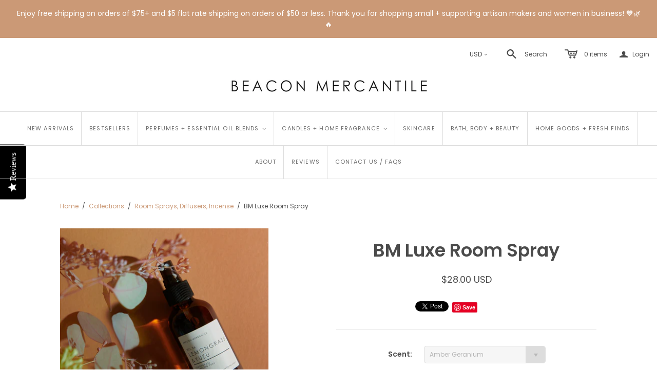

--- FILE ---
content_type: text/html; charset=utf-8
request_url: https://beaconmercantile.com/collections/room-sprays-diffusers/products/luxe-fragrant-room-spray
body_size: 43127
content:
<!DOCTYPE html>
<!--[if lt IE 7]>      <html class="no-js lt-ie10 lt-ie9 lt-ie8 lt-ie7 ie6"> <![endif]-->
<!--[if IE 7]>         <html class="no-js lt-ie10 lt-ie9 lt-ie8 ie7"> <![endif]-->
<!--[if IE 8]>         <html class="no-js lt-ie10 lt-ie9 ie8"> <![endif]-->
<!--[if IE 9]>         <html class="no-js lt-ie10 ie9"> <![endif]-->
<!--[if gt IE 9]><!--> <html class="no-js"> <!--<![endif]-->
<head>

  <meta charset="utf-8">
  <meta http-equiv="X-UA-Compatible" content="IE=edge,chrome=1">

  <title>
    BM Luxe Room Spray

    

    

    
      &ndash; Beacon Mercantile
    
  </title>

  
    <meta name="description" content="Our richly scented room spray quickly freshens up a room and sets a beautiful mood. These are a GREAT way to layer your favorite BM scents for home, along with our candles. Try a different scent for different rooms, or upstairs/downstairs to create unique vibes. Clean, long-lasting, handcrafted goodness for your home! ">
  

  <link rel="canonical" href="https://beaconmercantile.com/products/luxe-fragrant-room-spray" />
  <meta name="viewport" content="width=device-width" />

  
    <link rel="shortcut icon" href="//beaconmercantile.com/cdn/shop/files/BM-favicon_16x16.png?v=1613170982" type="image/png" />
  

  <script type="text/javascript" src="https://app.mailjet.com/pas-nc-embedded-v1.js"></script>

  
  <script src="//beaconmercantile.com/cdn/shop/t/4/assets/jquery-1.9.min.js?v=46707028119550844871526052321"></script>

  <link href="//beaconmercantile.com/cdn/shop/t/4/assets/theme.scss.css?v=63046681216581611911768918434" rel="stylesheet" type="text/css" media="all" />
  <link href="//beaconmercantile.com/cdn/shop/t/4/assets/recipient-form.css?v=96572567497357761141700588835" rel="stylesheet" type="text/css" media="all" />

  

<meta property="og:site_name" content="Beacon Mercantile" />
<meta property="og:url" content="https://beaconmercantile.com/products/luxe-fragrant-room-spray" />
<meta property="og:title" content="BM Luxe Room Spray" />

  <meta property="og:description" content="Our richly scented room spray quickly freshens up a room and sets a beautiful mood. These are a GREAT way to layer your favorite BM scents for home, along with our candles. Try a different scent for different rooms, or upstairs/downstairs to create unique vibes. Clean, long-lasting, handcrafted goodness for your home! " />


  <meta property="og:type" content="product">
  
    <meta property="og:image" content="http://beaconmercantile.com/cdn/shop/products/RAE-ROOMSPRAY-STYLED-SQUARE_grande.jpg?v=1757087228" />
    <meta property="og:image:secure_url" content="https://beaconmercantile.com/cdn/shop/products/RAE-ROOMSPRAY-STYLED-SQUARE_grande.jpg?v=1757087228" />
  
    <meta property="og:image" content="http://beaconmercantile.com/cdn/shop/products/image_5decf568-9adf-40ba-b4f9-6d4a5641cd3f_grande.jpg?v=1757087228" />
    <meta property="og:image:secure_url" content="https://beaconmercantile.com/cdn/shop/products/image_5decf568-9adf-40ba-b4f9-6d4a5641cd3f_grande.jpg?v=1757087228" />
  
    <meta property="og:image" content="http://beaconmercantile.com/cdn/shop/products/image_4af9bebd-932a-4071-bd70-18365a5169b4_grande.jpg?v=1757087228" />
    <meta property="og:image:secure_url" content="https://beaconmercantile.com/cdn/shop/products/image_4af9bebd-932a-4071-bd70-18365a5169b4_grande.jpg?v=1757087228" />
  
    <meta property="og:image" content="http://beaconmercantile.com/cdn/shop/products/image_54694363-e561-4e08-ac65-3f602ba81342_grande.jpg?v=1757087228" />
    <meta property="og:image:secure_url" content="https://beaconmercantile.com/cdn/shop/products/image_54694363-e561-4e08-ac65-3f602ba81342_grande.jpg?v=1757087228" />
  
    <meta property="og:image" content="http://beaconmercantile.com/cdn/shop/products/image_c93d291a-f1c4-4775-b6cc-7c19295ff481_grande.jpg?v=1757087228" />
    <meta property="og:image:secure_url" content="https://beaconmercantile.com/cdn/shop/products/image_c93d291a-f1c4-4775-b6cc-7c19295ff481_grande.jpg?v=1757087228" />
  
    <meta property="og:image" content="http://beaconmercantile.com/cdn/shop/products/RAE-ROOM_DIFFOIL-LT_296de483-387d-4e4a-b290-386ed3fecddb_grande.jpg?v=1677005741" />
    <meta property="og:image:secure_url" content="https://beaconmercantile.com/cdn/shop/products/RAE-ROOM_DIFFOIL-LT_296de483-387d-4e4a-b290-386ed3fecddb_grande.jpg?v=1677005741" />
  
  <meta property="og:price:amount" content="28.00">
  <meta property="og:price:currency" content="USD">




<meta name="twitter:card" content="summary">




  <meta property="twitter:description" content="Our richly scented room spray quickly freshens up a room and sets a beautiful mood. These are a GREAT way to layer your favorite BM scents for home, along with our candles. Try a different scent for different rooms, or upstairs/downstairs to create unique vibes. Clean, long-lasting, handcrafted goodness for your home! " />


<meta name="twitter:url" content="https://beaconmercantile.com/products/luxe-fragrant-room-spray">


  <meta name="twitter:title" content="BM Luxe Room Spray">
  <meta name="twitter:image" content="http://beaconmercantile.com/cdn/shop/products/RAE-ROOMSPRAY-STYLED-SQUARE_grande.jpg?v=1757087228">


  
<script>
  Theme = {}
  Theme.version = "11.6.0";
  Theme.products = new Array();
  Theme.currency = 'USD';
  Theme.currencyFormat = "${{amount}} USD";
  Theme.moneyFormat = "${{amount}}";
  Theme.moneyFormatCurrency = "${{amount}} USD";
  Theme.shippingCalcErrorMessage = "Error: zip / postal code --error_message--";
  Theme.shippingCalcMultiRates = "There are --number_of_rates-- shipping rates available for --address--, starting at --rate--.";
  Theme.shippingCalcOneRate = "There is one shipping rate available for --address--.";
  Theme.shippingCalcNoRates = "We do not ship to this destination.";
  Theme.shippingCalcRateValues = "--rate_title-- at --rate--";
  Theme.addedToCart = "Added to cart";
  Theme.pleaseWait = "Please wait";
  Theme.userLoggedIn = false;
  Theme.userAddress = '';
  Theme.centerHeader = false;

  Theme.cartItemsOne = "item";
  Theme.cartItemsOther = "items";

  Theme.addToCart = "Add to cart";
  Theme.soldOut = "Sold out";
  Theme.unavailable = "Unavailable";

  Theme.currencySwitcherFormat = "money_with_currency_format";
  Theme.defaultCurrency = Theme.currency;

  shopCurrency = Theme.currency;
</script>


  <script>window.performance && window.performance.mark && window.performance.mark('shopify.content_for_header.start');</script><meta id="shopify-digital-wallet" name="shopify-digital-wallet" content="/1033273459/digital_wallets/dialog">
<meta name="shopify-checkout-api-token" content="2ffc9a6e3079720aac902cefac71112b">
<meta id="in-context-paypal-metadata" data-shop-id="1033273459" data-venmo-supported="false" data-environment="production" data-locale="en_US" data-paypal-v4="true" data-currency="USD">
<link rel="alternate" type="application/json+oembed" href="https://beaconmercantile.com/products/luxe-fragrant-room-spray.oembed">
<script async="async" src="/checkouts/internal/preloads.js?locale=en-US"></script>
<link rel="preconnect" href="https://shop.app" crossorigin="anonymous">
<script async="async" src="https://shop.app/checkouts/internal/preloads.js?locale=en-US&shop_id=1033273459" crossorigin="anonymous"></script>
<script id="apple-pay-shop-capabilities" type="application/json">{"shopId":1033273459,"countryCode":"US","currencyCode":"USD","merchantCapabilities":["supports3DS"],"merchantId":"gid:\/\/shopify\/Shop\/1033273459","merchantName":"Beacon Mercantile","requiredBillingContactFields":["postalAddress","email","phone"],"requiredShippingContactFields":["postalAddress","email","phone"],"shippingType":"shipping","supportedNetworks":["visa","masterCard","amex","discover","elo","jcb"],"total":{"type":"pending","label":"Beacon Mercantile","amount":"1.00"},"shopifyPaymentsEnabled":true,"supportsSubscriptions":true}</script>
<script id="shopify-features" type="application/json">{"accessToken":"2ffc9a6e3079720aac902cefac71112b","betas":["rich-media-storefront-analytics"],"domain":"beaconmercantile.com","predictiveSearch":true,"shopId":1033273459,"locale":"en"}</script>
<script>var Shopify = Shopify || {};
Shopify.shop = "beacon-mercantile.myshopify.com";
Shopify.locale = "en";
Shopify.currency = {"active":"USD","rate":"1.0"};
Shopify.country = "US";
Shopify.theme = {"name":"Atlantic","id":13229097075,"schema_name":"Atlantic","schema_version":"11.6.0","theme_store_id":566,"role":"main"};
Shopify.theme.handle = "null";
Shopify.theme.style = {"id":null,"handle":null};
Shopify.cdnHost = "beaconmercantile.com/cdn";
Shopify.routes = Shopify.routes || {};
Shopify.routes.root = "/";</script>
<script type="module">!function(o){(o.Shopify=o.Shopify||{}).modules=!0}(window);</script>
<script>!function(o){function n(){var o=[];function n(){o.push(Array.prototype.slice.apply(arguments))}return n.q=o,n}var t=o.Shopify=o.Shopify||{};t.loadFeatures=n(),t.autoloadFeatures=n()}(window);</script>
<script>
  window.ShopifyPay = window.ShopifyPay || {};
  window.ShopifyPay.apiHost = "shop.app\/pay";
  window.ShopifyPay.redirectState = null;
</script>
<script id="shop-js-analytics" type="application/json">{"pageType":"product"}</script>
<script defer="defer" async type="module" src="//beaconmercantile.com/cdn/shopifycloud/shop-js/modules/v2/client.init-shop-cart-sync_BdyHc3Nr.en.esm.js"></script>
<script defer="defer" async type="module" src="//beaconmercantile.com/cdn/shopifycloud/shop-js/modules/v2/chunk.common_Daul8nwZ.esm.js"></script>
<script type="module">
  await import("//beaconmercantile.com/cdn/shopifycloud/shop-js/modules/v2/client.init-shop-cart-sync_BdyHc3Nr.en.esm.js");
await import("//beaconmercantile.com/cdn/shopifycloud/shop-js/modules/v2/chunk.common_Daul8nwZ.esm.js");

  window.Shopify.SignInWithShop?.initShopCartSync?.({"fedCMEnabled":true,"windoidEnabled":true});

</script>
<script>
  window.Shopify = window.Shopify || {};
  if (!window.Shopify.featureAssets) window.Shopify.featureAssets = {};
  window.Shopify.featureAssets['shop-js'] = {"shop-cart-sync":["modules/v2/client.shop-cart-sync_QYOiDySF.en.esm.js","modules/v2/chunk.common_Daul8nwZ.esm.js"],"init-fed-cm":["modules/v2/client.init-fed-cm_DchLp9rc.en.esm.js","modules/v2/chunk.common_Daul8nwZ.esm.js"],"shop-button":["modules/v2/client.shop-button_OV7bAJc5.en.esm.js","modules/v2/chunk.common_Daul8nwZ.esm.js"],"init-windoid":["modules/v2/client.init-windoid_DwxFKQ8e.en.esm.js","modules/v2/chunk.common_Daul8nwZ.esm.js"],"shop-cash-offers":["modules/v2/client.shop-cash-offers_DWtL6Bq3.en.esm.js","modules/v2/chunk.common_Daul8nwZ.esm.js","modules/v2/chunk.modal_CQq8HTM6.esm.js"],"shop-toast-manager":["modules/v2/client.shop-toast-manager_CX9r1SjA.en.esm.js","modules/v2/chunk.common_Daul8nwZ.esm.js"],"init-shop-email-lookup-coordinator":["modules/v2/client.init-shop-email-lookup-coordinator_UhKnw74l.en.esm.js","modules/v2/chunk.common_Daul8nwZ.esm.js"],"pay-button":["modules/v2/client.pay-button_DzxNnLDY.en.esm.js","modules/v2/chunk.common_Daul8nwZ.esm.js"],"avatar":["modules/v2/client.avatar_BTnouDA3.en.esm.js"],"init-shop-cart-sync":["modules/v2/client.init-shop-cart-sync_BdyHc3Nr.en.esm.js","modules/v2/chunk.common_Daul8nwZ.esm.js"],"shop-login-button":["modules/v2/client.shop-login-button_D8B466_1.en.esm.js","modules/v2/chunk.common_Daul8nwZ.esm.js","modules/v2/chunk.modal_CQq8HTM6.esm.js"],"init-customer-accounts-sign-up":["modules/v2/client.init-customer-accounts-sign-up_C8fpPm4i.en.esm.js","modules/v2/client.shop-login-button_D8B466_1.en.esm.js","modules/v2/chunk.common_Daul8nwZ.esm.js","modules/v2/chunk.modal_CQq8HTM6.esm.js"],"init-shop-for-new-customer-accounts":["modules/v2/client.init-shop-for-new-customer-accounts_CVTO0Ztu.en.esm.js","modules/v2/client.shop-login-button_D8B466_1.en.esm.js","modules/v2/chunk.common_Daul8nwZ.esm.js","modules/v2/chunk.modal_CQq8HTM6.esm.js"],"init-customer-accounts":["modules/v2/client.init-customer-accounts_dRgKMfrE.en.esm.js","modules/v2/client.shop-login-button_D8B466_1.en.esm.js","modules/v2/chunk.common_Daul8nwZ.esm.js","modules/v2/chunk.modal_CQq8HTM6.esm.js"],"shop-follow-button":["modules/v2/client.shop-follow-button_CkZpjEct.en.esm.js","modules/v2/chunk.common_Daul8nwZ.esm.js","modules/v2/chunk.modal_CQq8HTM6.esm.js"],"lead-capture":["modules/v2/client.lead-capture_BntHBhfp.en.esm.js","modules/v2/chunk.common_Daul8nwZ.esm.js","modules/v2/chunk.modal_CQq8HTM6.esm.js"],"checkout-modal":["modules/v2/client.checkout-modal_CfxcYbTm.en.esm.js","modules/v2/chunk.common_Daul8nwZ.esm.js","modules/v2/chunk.modal_CQq8HTM6.esm.js"],"shop-login":["modules/v2/client.shop-login_Da4GZ2H6.en.esm.js","modules/v2/chunk.common_Daul8nwZ.esm.js","modules/v2/chunk.modal_CQq8HTM6.esm.js"],"payment-terms":["modules/v2/client.payment-terms_MV4M3zvL.en.esm.js","modules/v2/chunk.common_Daul8nwZ.esm.js","modules/v2/chunk.modal_CQq8HTM6.esm.js"]};
</script>
<script>(function() {
  var isLoaded = false;
  function asyncLoad() {
    if (isLoaded) return;
    isLoaded = true;
    var urls = ["\/\/staticw2.yotpo.com\/zPaXy44FFqxZbTs2pOIDeYJCPzckU9GqYUQrCs1z\/widget.js?shop=beacon-mercantile.myshopify.com","https:\/\/cdn.nfcube.com\/instafeed-32f64027649b4a2e46a47cdea212e0ee.js?shop=beacon-mercantile.myshopify.com"];
    for (var i = 0; i < urls.length; i++) {
      var s = document.createElement('script');
      s.type = 'text/javascript';
      s.async = true;
      s.src = urls[i];
      var x = document.getElementsByTagName('script')[0];
      x.parentNode.insertBefore(s, x);
    }
  };
  if(window.attachEvent) {
    window.attachEvent('onload', asyncLoad);
  } else {
    window.addEventListener('load', asyncLoad, false);
  }
})();</script>
<script id="__st">var __st={"a":1033273459,"offset":-18000,"reqid":"1e096d77-1fbe-47b7-ab2c-47e93056ec50-1768994845","pageurl":"beaconmercantile.com\/collections\/room-sprays-diffusers\/products\/luxe-fragrant-room-spray","u":"f9028a4dfe3c","p":"product","rtyp":"product","rid":1123449962611};</script>
<script>window.ShopifyPaypalV4VisibilityTracking = true;</script>
<script id="captcha-bootstrap">!function(){'use strict';const t='contact',e='account',n='new_comment',o=[[t,t],['blogs',n],['comments',n],[t,'customer']],c=[[e,'customer_login'],[e,'guest_login'],[e,'recover_customer_password'],[e,'create_customer']],r=t=>t.map((([t,e])=>`form[action*='/${t}']:not([data-nocaptcha='true']) input[name='form_type'][value='${e}']`)).join(','),a=t=>()=>t?[...document.querySelectorAll(t)].map((t=>t.form)):[];function s(){const t=[...o],e=r(t);return a(e)}const i='password',u='form_key',d=['recaptcha-v3-token','g-recaptcha-response','h-captcha-response',i],f=()=>{try{return window.sessionStorage}catch{return}},m='__shopify_v',_=t=>t.elements[u];function p(t,e,n=!1){try{const o=window.sessionStorage,c=JSON.parse(o.getItem(e)),{data:r}=function(t){const{data:e,action:n}=t;return t[m]||n?{data:e,action:n}:{data:t,action:n}}(c);for(const[e,n]of Object.entries(r))t.elements[e]&&(t.elements[e].value=n);n&&o.removeItem(e)}catch(o){console.error('form repopulation failed',{error:o})}}const l='form_type',E='cptcha';function T(t){t.dataset[E]=!0}const w=window,h=w.document,L='Shopify',v='ce_forms',y='captcha';let A=!1;((t,e)=>{const n=(g='f06e6c50-85a8-45c8-87d0-21a2b65856fe',I='https://cdn.shopify.com/shopifycloud/storefront-forms-hcaptcha/ce_storefront_forms_captcha_hcaptcha.v1.5.2.iife.js',D={infoText:'Protected by hCaptcha',privacyText:'Privacy',termsText:'Terms'},(t,e,n)=>{const o=w[L][v],c=o.bindForm;if(c)return c(t,g,e,D).then(n);var r;o.q.push([[t,g,e,D],n]),r=I,A||(h.body.append(Object.assign(h.createElement('script'),{id:'captcha-provider',async:!0,src:r})),A=!0)});var g,I,D;w[L]=w[L]||{},w[L][v]=w[L][v]||{},w[L][v].q=[],w[L][y]=w[L][y]||{},w[L][y].protect=function(t,e){n(t,void 0,e),T(t)},Object.freeze(w[L][y]),function(t,e,n,w,h,L){const[v,y,A,g]=function(t,e,n){const i=e?o:[],u=t?c:[],d=[...i,...u],f=r(d),m=r(i),_=r(d.filter((([t,e])=>n.includes(e))));return[a(f),a(m),a(_),s()]}(w,h,L),I=t=>{const e=t.target;return e instanceof HTMLFormElement?e:e&&e.form},D=t=>v().includes(t);t.addEventListener('submit',(t=>{const e=I(t);if(!e)return;const n=D(e)&&!e.dataset.hcaptchaBound&&!e.dataset.recaptchaBound,o=_(e),c=g().includes(e)&&(!o||!o.value);(n||c)&&t.preventDefault(),c&&!n&&(function(t){try{if(!f())return;!function(t){const e=f();if(!e)return;const n=_(t);if(!n)return;const o=n.value;o&&e.removeItem(o)}(t);const e=Array.from(Array(32),(()=>Math.random().toString(36)[2])).join('');!function(t,e){_(t)||t.append(Object.assign(document.createElement('input'),{type:'hidden',name:u})),t.elements[u].value=e}(t,e),function(t,e){const n=f();if(!n)return;const o=[...t.querySelectorAll(`input[type='${i}']`)].map((({name:t})=>t)),c=[...d,...o],r={};for(const[a,s]of new FormData(t).entries())c.includes(a)||(r[a]=s);n.setItem(e,JSON.stringify({[m]:1,action:t.action,data:r}))}(t,e)}catch(e){console.error('failed to persist form',e)}}(e),e.submit())}));const S=(t,e)=>{t&&!t.dataset[E]&&(n(t,e.some((e=>e===t))),T(t))};for(const o of['focusin','change'])t.addEventListener(o,(t=>{const e=I(t);D(e)&&S(e,y())}));const B=e.get('form_key'),M=e.get(l),P=B&&M;t.addEventListener('DOMContentLoaded',(()=>{const t=y();if(P)for(const e of t)e.elements[l].value===M&&p(e,B);[...new Set([...A(),...v().filter((t=>'true'===t.dataset.shopifyCaptcha))])].forEach((e=>S(e,t)))}))}(h,new URLSearchParams(w.location.search),n,t,e,['guest_login'])})(!0,!0)}();</script>
<script integrity="sha256-4kQ18oKyAcykRKYeNunJcIwy7WH5gtpwJnB7kiuLZ1E=" data-source-attribution="shopify.loadfeatures" defer="defer" src="//beaconmercantile.com/cdn/shopifycloud/storefront/assets/storefront/load_feature-a0a9edcb.js" crossorigin="anonymous"></script>
<script crossorigin="anonymous" defer="defer" src="//beaconmercantile.com/cdn/shopifycloud/storefront/assets/shopify_pay/storefront-65b4c6d7.js?v=20250812"></script>
<script data-source-attribution="shopify.dynamic_checkout.dynamic.init">var Shopify=Shopify||{};Shopify.PaymentButton=Shopify.PaymentButton||{isStorefrontPortableWallets:!0,init:function(){window.Shopify.PaymentButton.init=function(){};var t=document.createElement("script");t.src="https://beaconmercantile.com/cdn/shopifycloud/portable-wallets/latest/portable-wallets.en.js",t.type="module",document.head.appendChild(t)}};
</script>
<script data-source-attribution="shopify.dynamic_checkout.buyer_consent">
  function portableWalletsHideBuyerConsent(e){var t=document.getElementById("shopify-buyer-consent"),n=document.getElementById("shopify-subscription-policy-button");t&&n&&(t.classList.add("hidden"),t.setAttribute("aria-hidden","true"),n.removeEventListener("click",e))}function portableWalletsShowBuyerConsent(e){var t=document.getElementById("shopify-buyer-consent"),n=document.getElementById("shopify-subscription-policy-button");t&&n&&(t.classList.remove("hidden"),t.removeAttribute("aria-hidden"),n.addEventListener("click",e))}window.Shopify?.PaymentButton&&(window.Shopify.PaymentButton.hideBuyerConsent=portableWalletsHideBuyerConsent,window.Shopify.PaymentButton.showBuyerConsent=portableWalletsShowBuyerConsent);
</script>
<script data-source-attribution="shopify.dynamic_checkout.cart.bootstrap">document.addEventListener("DOMContentLoaded",(function(){function t(){return document.querySelector("shopify-accelerated-checkout-cart, shopify-accelerated-checkout")}if(t())Shopify.PaymentButton.init();else{new MutationObserver((function(e,n){t()&&(Shopify.PaymentButton.init(),n.disconnect())})).observe(document.body,{childList:!0,subtree:!0})}}));
</script>
<link id="shopify-accelerated-checkout-styles" rel="stylesheet" media="screen" href="https://beaconmercantile.com/cdn/shopifycloud/portable-wallets/latest/accelerated-checkout-backwards-compat.css" crossorigin="anonymous">
<style id="shopify-accelerated-checkout-cart">
        #shopify-buyer-consent {
  margin-top: 1em;
  display: inline-block;
  width: 100%;
}

#shopify-buyer-consent.hidden {
  display: none;
}

#shopify-subscription-policy-button {
  background: none;
  border: none;
  padding: 0;
  text-decoration: underline;
  font-size: inherit;
  cursor: pointer;
}

#shopify-subscription-policy-button::before {
  box-shadow: none;
}

      </style>

<script>window.performance && window.performance.mark && window.performance.mark('shopify.content_for_header.end');</script>

  <meta name="google-site-verification" content="0iHlH_4l8zjBIQ26rRhugD2xtanX27aDcIRQlu_Oavs" />
<link href="https://monorail-edge.shopifysvc.com" rel="dns-prefetch">
<script>(function(){if ("sendBeacon" in navigator && "performance" in window) {try {var session_token_from_headers = performance.getEntriesByType('navigation')[0].serverTiming.find(x => x.name == '_s').description;} catch {var session_token_from_headers = undefined;}var session_cookie_matches = document.cookie.match(/_shopify_s=([^;]*)/);var session_token_from_cookie = session_cookie_matches && session_cookie_matches.length === 2 ? session_cookie_matches[1] : "";var session_token = session_token_from_headers || session_token_from_cookie || "";function handle_abandonment_event(e) {var entries = performance.getEntries().filter(function(entry) {return /monorail-edge.shopifysvc.com/.test(entry.name);});if (!window.abandonment_tracked && entries.length === 0) {window.abandonment_tracked = true;var currentMs = Date.now();var navigation_start = performance.timing.navigationStart;var payload = {shop_id: 1033273459,url: window.location.href,navigation_start,duration: currentMs - navigation_start,session_token,page_type: "product"};window.navigator.sendBeacon("https://monorail-edge.shopifysvc.com/v1/produce", JSON.stringify({schema_id: "online_store_buyer_site_abandonment/1.1",payload: payload,metadata: {event_created_at_ms: currentMs,event_sent_at_ms: currentMs}}));}}window.addEventListener('pagehide', handle_abandonment_event);}}());</script>
<script id="web-pixels-manager-setup">(function e(e,d,r,n,o){if(void 0===o&&(o={}),!Boolean(null===(a=null===(i=window.Shopify)||void 0===i?void 0:i.analytics)||void 0===a?void 0:a.replayQueue)){var i,a;window.Shopify=window.Shopify||{};var t=window.Shopify;t.analytics=t.analytics||{};var s=t.analytics;s.replayQueue=[],s.publish=function(e,d,r){return s.replayQueue.push([e,d,r]),!0};try{self.performance.mark("wpm:start")}catch(e){}var l=function(){var e={modern:/Edge?\/(1{2}[4-9]|1[2-9]\d|[2-9]\d{2}|\d{4,})\.\d+(\.\d+|)|Firefox\/(1{2}[4-9]|1[2-9]\d|[2-9]\d{2}|\d{4,})\.\d+(\.\d+|)|Chrom(ium|e)\/(9{2}|\d{3,})\.\d+(\.\d+|)|(Maci|X1{2}).+ Version\/(15\.\d+|(1[6-9]|[2-9]\d|\d{3,})\.\d+)([,.]\d+|)( \(\w+\)|)( Mobile\/\w+|) Safari\/|Chrome.+OPR\/(9{2}|\d{3,})\.\d+\.\d+|(CPU[ +]OS|iPhone[ +]OS|CPU[ +]iPhone|CPU IPhone OS|CPU iPad OS)[ +]+(15[._]\d+|(1[6-9]|[2-9]\d|\d{3,})[._]\d+)([._]\d+|)|Android:?[ /-](13[3-9]|1[4-9]\d|[2-9]\d{2}|\d{4,})(\.\d+|)(\.\d+|)|Android.+Firefox\/(13[5-9]|1[4-9]\d|[2-9]\d{2}|\d{4,})\.\d+(\.\d+|)|Android.+Chrom(ium|e)\/(13[3-9]|1[4-9]\d|[2-9]\d{2}|\d{4,})\.\d+(\.\d+|)|SamsungBrowser\/([2-9]\d|\d{3,})\.\d+/,legacy:/Edge?\/(1[6-9]|[2-9]\d|\d{3,})\.\d+(\.\d+|)|Firefox\/(5[4-9]|[6-9]\d|\d{3,})\.\d+(\.\d+|)|Chrom(ium|e)\/(5[1-9]|[6-9]\d|\d{3,})\.\d+(\.\d+|)([\d.]+$|.*Safari\/(?![\d.]+ Edge\/[\d.]+$))|(Maci|X1{2}).+ Version\/(10\.\d+|(1[1-9]|[2-9]\d|\d{3,})\.\d+)([,.]\d+|)( \(\w+\)|)( Mobile\/\w+|) Safari\/|Chrome.+OPR\/(3[89]|[4-9]\d|\d{3,})\.\d+\.\d+|(CPU[ +]OS|iPhone[ +]OS|CPU[ +]iPhone|CPU IPhone OS|CPU iPad OS)[ +]+(10[._]\d+|(1[1-9]|[2-9]\d|\d{3,})[._]\d+)([._]\d+|)|Android:?[ /-](13[3-9]|1[4-9]\d|[2-9]\d{2}|\d{4,})(\.\d+|)(\.\d+|)|Mobile Safari.+OPR\/([89]\d|\d{3,})\.\d+\.\d+|Android.+Firefox\/(13[5-9]|1[4-9]\d|[2-9]\d{2}|\d{4,})\.\d+(\.\d+|)|Android.+Chrom(ium|e)\/(13[3-9]|1[4-9]\d|[2-9]\d{2}|\d{4,})\.\d+(\.\d+|)|Android.+(UC? ?Browser|UCWEB|U3)[ /]?(15\.([5-9]|\d{2,})|(1[6-9]|[2-9]\d|\d{3,})\.\d+)\.\d+|SamsungBrowser\/(5\.\d+|([6-9]|\d{2,})\.\d+)|Android.+MQ{2}Browser\/(14(\.(9|\d{2,})|)|(1[5-9]|[2-9]\d|\d{3,})(\.\d+|))(\.\d+|)|K[Aa][Ii]OS\/(3\.\d+|([4-9]|\d{2,})\.\d+)(\.\d+|)/},d=e.modern,r=e.legacy,n=navigator.userAgent;return n.match(d)?"modern":n.match(r)?"legacy":"unknown"}(),u="modern"===l?"modern":"legacy",c=(null!=n?n:{modern:"",legacy:""})[u],f=function(e){return[e.baseUrl,"/wpm","/b",e.hashVersion,"modern"===e.buildTarget?"m":"l",".js"].join("")}({baseUrl:d,hashVersion:r,buildTarget:u}),m=function(e){var d=e.version,r=e.bundleTarget,n=e.surface,o=e.pageUrl,i=e.monorailEndpoint;return{emit:function(e){var a=e.status,t=e.errorMsg,s=(new Date).getTime(),l=JSON.stringify({metadata:{event_sent_at_ms:s},events:[{schema_id:"web_pixels_manager_load/3.1",payload:{version:d,bundle_target:r,page_url:o,status:a,surface:n,error_msg:t},metadata:{event_created_at_ms:s}}]});if(!i)return console&&console.warn&&console.warn("[Web Pixels Manager] No Monorail endpoint provided, skipping logging."),!1;try{return self.navigator.sendBeacon.bind(self.navigator)(i,l)}catch(e){}var u=new XMLHttpRequest;try{return u.open("POST",i,!0),u.setRequestHeader("Content-Type","text/plain"),u.send(l),!0}catch(e){return console&&console.warn&&console.warn("[Web Pixels Manager] Got an unhandled error while logging to Monorail."),!1}}}}({version:r,bundleTarget:l,surface:e.surface,pageUrl:self.location.href,monorailEndpoint:e.monorailEndpoint});try{o.browserTarget=l,function(e){var d=e.src,r=e.async,n=void 0===r||r,o=e.onload,i=e.onerror,a=e.sri,t=e.scriptDataAttributes,s=void 0===t?{}:t,l=document.createElement("script"),u=document.querySelector("head"),c=document.querySelector("body");if(l.async=n,l.src=d,a&&(l.integrity=a,l.crossOrigin="anonymous"),s)for(var f in s)if(Object.prototype.hasOwnProperty.call(s,f))try{l.dataset[f]=s[f]}catch(e){}if(o&&l.addEventListener("load",o),i&&l.addEventListener("error",i),u)u.appendChild(l);else{if(!c)throw new Error("Did not find a head or body element to append the script");c.appendChild(l)}}({src:f,async:!0,onload:function(){if(!function(){var e,d;return Boolean(null===(d=null===(e=window.Shopify)||void 0===e?void 0:e.analytics)||void 0===d?void 0:d.initialized)}()){var d=window.webPixelsManager.init(e)||void 0;if(d){var r=window.Shopify.analytics;r.replayQueue.forEach((function(e){var r=e[0],n=e[1],o=e[2];d.publishCustomEvent(r,n,o)})),r.replayQueue=[],r.publish=d.publishCustomEvent,r.visitor=d.visitor,r.initialized=!0}}},onerror:function(){return m.emit({status:"failed",errorMsg:"".concat(f," has failed to load")})},sri:function(e){var d=/^sha384-[A-Za-z0-9+/=]+$/;return"string"==typeof e&&d.test(e)}(c)?c:"",scriptDataAttributes:o}),m.emit({status:"loading"})}catch(e){m.emit({status:"failed",errorMsg:(null==e?void 0:e.message)||"Unknown error"})}}})({shopId: 1033273459,storefrontBaseUrl: "https://beaconmercantile.com",extensionsBaseUrl: "https://extensions.shopifycdn.com/cdn/shopifycloud/web-pixels-manager",monorailEndpoint: "https://monorail-edge.shopifysvc.com/unstable/produce_batch",surface: "storefront-renderer",enabledBetaFlags: ["2dca8a86"],webPixelsConfigList: [{"id":"58556646","eventPayloadVersion":"v1","runtimeContext":"LAX","scriptVersion":"1","type":"CUSTOM","privacyPurposes":["MARKETING"],"name":"Meta pixel (migrated)"},{"id":"shopify-app-pixel","configuration":"{}","eventPayloadVersion":"v1","runtimeContext":"STRICT","scriptVersion":"0450","apiClientId":"shopify-pixel","type":"APP","privacyPurposes":["ANALYTICS","MARKETING"]},{"id":"shopify-custom-pixel","eventPayloadVersion":"v1","runtimeContext":"LAX","scriptVersion":"0450","apiClientId":"shopify-pixel","type":"CUSTOM","privacyPurposes":["ANALYTICS","MARKETING"]}],isMerchantRequest: false,initData: {"shop":{"name":"Beacon Mercantile","paymentSettings":{"currencyCode":"USD"},"myshopifyDomain":"beacon-mercantile.myshopify.com","countryCode":"US","storefrontUrl":"https:\/\/beaconmercantile.com"},"customer":null,"cart":null,"checkout":null,"productVariants":[{"price":{"amount":28.0,"currencyCode":"USD"},"product":{"title":"BM Luxe Room Spray","vendor":"Beacon Mercantile","id":"1123449962611","untranslatedTitle":"BM Luxe Room Spray","url":"\/products\/luxe-fragrant-room-spray","type":"Room Spray"},"id":"43639800070374","image":{"src":"\/\/beaconmercantile.com\/cdn\/shop\/products\/RAE-ROOMSPRAY-STYLED-SQUARE.jpg?v=1757087228"},"sku":"","title":"Amber Geranium","untranslatedTitle":"Amber Geranium"},{"price":{"amount":28.0,"currencyCode":"USD"},"product":{"title":"BM Luxe Room Spray","vendor":"Beacon Mercantile","id":"1123449962611","untranslatedTitle":"BM Luxe Room Spray","url":"\/products\/luxe-fragrant-room-spray","type":"Room Spray"},"id":"11629884506227","image":{"src":"\/\/beaconmercantile.com\/cdn\/shop\/products\/RAE-ROOMSPRAY-STYLED-SQUARE.jpg?v=1757087228"},"sku":"","title":"Basil \u0026 Tomato Leaf","untranslatedTitle":"Basil \u0026 Tomato Leaf"},{"price":{"amount":28.0,"currencyCode":"USD"},"product":{"title":"BM Luxe Room Spray","vendor":"Beacon Mercantile","id":"1123449962611","untranslatedTitle":"BM Luxe Room Spray","url":"\/products\/luxe-fragrant-room-spray","type":"Room Spray"},"id":"42743423860966","image":{"src":"\/\/beaconmercantile.com\/cdn\/shop\/products\/RAE-ROOMSPRAY-STYLED-SQUARE.jpg?v=1757087228"},"sku":"","title":"Beacon","untranslatedTitle":"Beacon"},{"price":{"amount":28.0,"currencyCode":"USD"},"product":{"title":"BM Luxe Room Spray","vendor":"Beacon Mercantile","id":"1123449962611","untranslatedTitle":"BM Luxe Room Spray","url":"\/products\/luxe-fragrant-room-spray","type":"Room Spray"},"id":"11629884538995","image":{"src":"\/\/beaconmercantile.com\/cdn\/shop\/products\/RAE-ROOMSPRAY-STYLED-SQUARE.jpg?v=1757087228"},"sku":"","title":"Bergamot \u0026 Blood Orange","untranslatedTitle":"Bergamot \u0026 Blood Orange"},{"price":{"amount":28.0,"currencyCode":"USD"},"product":{"title":"BM Luxe Room Spray","vendor":"Beacon Mercantile","id":"1123449962611","untranslatedTitle":"BM Luxe Room Spray","url":"\/products\/luxe-fragrant-room-spray","type":"Room Spray"},"id":"18037757542515","image":{"src":"\/\/beaconmercantile.com\/cdn\/shop\/products\/RAE-ROOMSPRAY-STYLED-SQUARE.jpg?v=1757087228"},"sku":"","title":"Birchwood \u0026 Oakmoss","untranslatedTitle":"Birchwood \u0026 Oakmoss"},{"price":{"amount":28.0,"currencyCode":"USD"},"product":{"title":"BM Luxe Room Spray","vendor":"Beacon Mercantile","id":"1123449962611","untranslatedTitle":"BM Luxe Room Spray","url":"\/products\/luxe-fragrant-room-spray","type":"Room Spray"},"id":"11629884637299","image":{"src":"\/\/beaconmercantile.com\/cdn\/shop\/products\/RAE-ROOMSPRAY-STYLED-SQUARE.jpg?v=1757087228"},"sku":"","title":"Blackbird","untranslatedTitle":"Blackbird"},{"price":{"amount":28.0,"currencyCode":"USD"},"product":{"title":"BM Luxe Room Spray","vendor":"Beacon Mercantile","id":"1123449962611","untranslatedTitle":"BM Luxe Room Spray","url":"\/products\/luxe-fragrant-room-spray","type":"Room Spray"},"id":"43632502178022","image":{"src":"\/\/beaconmercantile.com\/cdn\/shop\/products\/RAE-ROOMSPRAY-STYLED-SQUARE.jpg?v=1757087228"},"sku":"","title":"Blue Spruce","untranslatedTitle":"Blue Spruce"},{"price":{"amount":28.0,"currencyCode":"USD"},"product":{"title":"BM Luxe Room Spray","vendor":"Beacon Mercantile","id":"1123449962611","untranslatedTitle":"BM Luxe Room Spray","url":"\/products\/luxe-fragrant-room-spray","type":"Room Spray"},"id":"18110827593843","image":{"src":"\/\/beaconmercantile.com\/cdn\/shop\/products\/RAE-ROOMSPRAY-STYLED-SQUARE.jpg?v=1757087228"},"sku":"","title":"Cannabis Flower","untranslatedTitle":"Cannabis Flower"},{"price":{"amount":28.0,"currencyCode":"USD"},"product":{"title":"BM Luxe Room Spray","vendor":"Beacon Mercantile","id":"1123449962611","untranslatedTitle":"BM Luxe Room Spray","url":"\/products\/luxe-fragrant-room-spray","type":"Room Spray"},"id":"43639800103142","image":{"src":"\/\/beaconmercantile.com\/cdn\/shop\/products\/RAE-ROOMSPRAY-STYLED-SQUARE.jpg?v=1757087228"},"sku":"","title":"Carnation \u0026 Cardamom","untranslatedTitle":"Carnation \u0026 Cardamom"},{"price":{"amount":28.0,"currencyCode":"USD"},"product":{"title":"BM Luxe Room Spray","vendor":"Beacon Mercantile","id":"1123449962611","untranslatedTitle":"BM Luxe Room Spray","url":"\/products\/luxe-fragrant-room-spray","type":"Room Spray"},"id":"11629884702835","image":{"src":"\/\/beaconmercantile.com\/cdn\/shop\/products\/RAE-ROOMSPRAY-STYLED-SQUARE.jpg?v=1757087228"},"sku":"","title":"Catskill Meadow","untranslatedTitle":"Catskill Meadow"},{"price":{"amount":28.0,"currencyCode":"USD"},"product":{"title":"BM Luxe Room Spray","vendor":"Beacon Mercantile","id":"1123449962611","untranslatedTitle":"BM Luxe Room Spray","url":"\/products\/luxe-fragrant-room-spray","type":"Room Spray"},"id":"11629884735603","image":{"src":"\/\/beaconmercantile.com\/cdn\/shop\/products\/RAE-ROOMSPRAY-STYLED-SQUARE.jpg?v=1757087228"},"sku":"","title":"Cowboy Vetiver","untranslatedTitle":"Cowboy Vetiver"},{"price":{"amount":28.0,"currencyCode":"USD"},"product":{"title":"BM Luxe Room Spray","vendor":"Beacon Mercantile","id":"1123449962611","untranslatedTitle":"BM Luxe Room Spray","url":"\/products\/luxe-fragrant-room-spray","type":"Room Spray"},"id":"18183822639219","image":{"src":"\/\/beaconmercantile.com\/cdn\/shop\/products\/RAE-ROOMSPRAY-STYLED-SQUARE.jpg?v=1757087228"},"sku":"","title":"Figue Verte","untranslatedTitle":"Figue Verte"},{"price":{"amount":28.0,"currencyCode":"USD"},"product":{"title":"BM Luxe Room Spray","vendor":"Beacon Mercantile","id":"1123449962611","untranslatedTitle":"BM Luxe Room Spray","url":"\/products\/luxe-fragrant-room-spray","type":"Room Spray"},"id":"39303175012511","image":{"src":"\/\/beaconmercantile.com\/cdn\/shop\/products\/RAE-ROOMSPRAY-STYLED-SQUARE.jpg?v=1757087228"},"sku":"","title":"Gardenia \u0026 Tuberose","untranslatedTitle":"Gardenia \u0026 Tuberose"},{"price":{"amount":28.0,"currencyCode":"USD"},"product":{"title":"BM Luxe Room Spray","vendor":"Beacon Mercantile","id":"1123449962611","untranslatedTitle":"BM Luxe Room Spray","url":"\/products\/luxe-fragrant-room-spray","type":"Room Spray"},"id":"11629884833907","image":{"src":"\/\/beaconmercantile.com\/cdn\/shop\/products\/RAE-ROOMSPRAY-STYLED-SQUARE.jpg?v=1757087228"},"sku":"","title":"Ginger \u0026 Saffron","untranslatedTitle":"Ginger \u0026 Saffron"},{"price":{"amount":28.0,"currencyCode":"USD"},"product":{"title":"BM Luxe Room Spray","vendor":"Beacon Mercantile","id":"1123449962611","untranslatedTitle":"BM Luxe Room Spray","url":"\/products\/luxe-fragrant-room-spray","type":"Room Spray"},"id":"11629884932211","image":{"src":"\/\/beaconmercantile.com\/cdn\/shop\/products\/RAE-ROOMSPRAY-STYLED-SQUARE.jpg?v=1757087228"},"sku":"","title":"Hudson Highlands","untranslatedTitle":"Hudson Highlands"},{"price":{"amount":28.0,"currencyCode":"USD"},"product":{"title":"BM Luxe Room Spray","vendor":"Beacon Mercantile","id":"1123449962611","untranslatedTitle":"BM Luxe Room Spray","url":"\/products\/luxe-fragrant-room-spray","type":"Room Spray"},"id":"31087054749796","image":{"src":"\/\/beaconmercantile.com\/cdn\/shop\/products\/RAE-ROOMSPRAY-STYLED-SQUARE.jpg?v=1757087228"},"sku":"","title":"La Lune","untranslatedTitle":"La Lune"},{"price":{"amount":28.0,"currencyCode":"USD"},"product":{"title":"BM Luxe Room Spray","vendor":"Beacon Mercantile","id":"1123449962611","untranslatedTitle":"BM Luxe Room Spray","url":"\/products\/luxe-fragrant-room-spray","type":"Room Spray"},"id":"37169005985951","image":{"src":"\/\/beaconmercantile.com\/cdn\/shop\/products\/RAE-ROOMSPRAY-STYLED-SQUARE.jpg?v=1757087228"},"sku":"","title":"Lavender \u0026 Cedarwood","untranslatedTitle":"Lavender \u0026 Cedarwood"},{"price":{"amount":28.0,"currencyCode":"USD"},"product":{"title":"BM Luxe Room Spray","vendor":"Beacon Mercantile","id":"1123449962611","untranslatedTitle":"BM Luxe Room Spray","url":"\/products\/luxe-fragrant-room-spray","type":"Room Spray"},"id":"18124715491443","image":{"src":"\/\/beaconmercantile.com\/cdn\/shop\/products\/RAE-ROOMSPRAY-STYLED-SQUARE.jpg?v=1757087228"},"sku":"","title":"Lemongrass \u0026 Yuzu","untranslatedTitle":"Lemongrass \u0026 Yuzu"},{"price":{"amount":28.0,"currencyCode":"USD"},"product":{"title":"BM Luxe Room Spray","vendor":"Beacon Mercantile","id":"1123449962611","untranslatedTitle":"BM Luxe Room Spray","url":"\/products\/luxe-fragrant-room-spray","type":"Room Spray"},"id":"17612549521523","image":{"src":"\/\/beaconmercantile.com\/cdn\/shop\/products\/RAE-ROOMSPRAY-STYLED-SQUARE.jpg?v=1757087228"},"sku":"","title":"The Library","untranslatedTitle":"The Library"},{"price":{"amount":28.0,"currencyCode":"USD"},"product":{"title":"BM Luxe Room Spray","vendor":"Beacon Mercantile","id":"1123449962611","untranslatedTitle":"BM Luxe Room Spray","url":"\/products\/luxe-fragrant-room-spray","type":"Room Spray"},"id":"28921340395635","image":{"src":"\/\/beaconmercantile.com\/cdn\/shop\/products\/RAE-ROOMSPRAY-STYLED-SQUARE.jpg?v=1757087228"},"sku":"","title":"Love Potion #9","untranslatedTitle":"Love Potion #9"},{"price":{"amount":28.0,"currencyCode":"USD"},"product":{"title":"BM Luxe Room Spray","vendor":"Beacon Mercantile","id":"1123449962611","untranslatedTitle":"BM Luxe Room Spray","url":"\/products\/luxe-fragrant-room-spray","type":"Room Spray"},"id":"15849822781555","image":{"src":"\/\/beaconmercantile.com\/cdn\/shop\/products\/RAE-ROOMSPRAY-STYLED-SQUARE.jpg?v=1757087228"},"sku":"","title":"Moonflower","untranslatedTitle":"Moonflower"},{"price":{"amount":28.0,"currencyCode":"USD"},"product":{"title":"BM Luxe Room Spray","vendor":"Beacon Mercantile","id":"1123449962611","untranslatedTitle":"BM Luxe Room Spray","url":"\/products\/luxe-fragrant-room-spray","type":"Room Spray"},"id":"29561307267187","image":{"src":"\/\/beaconmercantile.com\/cdn\/shop\/products\/RAE-ROOMSPRAY-STYLED-SQUARE.jpg?v=1757087228"},"sku":"","title":"Neroli","untranslatedTitle":"Neroli"},{"price":{"amount":28.0,"currencyCode":"USD"},"product":{"title":"BM Luxe Room Spray","vendor":"Beacon Mercantile","id":"1123449962611","untranslatedTitle":"BM Luxe Room Spray","url":"\/products\/luxe-fragrant-room-spray","type":"Room Spray"},"id":"46649134973158","image":{"src":"\/\/beaconmercantile.com\/cdn\/shop\/products\/RAE-ROOMSPRAY-STYLED-SQUARE.jpg?v=1757087228"},"sku":null,"title":"Palo Santo \u0026 Sandalwood","untranslatedTitle":"Palo Santo \u0026 Sandalwood"},{"price":{"amount":28.0,"currencyCode":"USD"},"product":{"title":"BM Luxe Room Spray","vendor":"Beacon Mercantile","id":"1123449962611","untranslatedTitle":"BM Luxe Room Spray","url":"\/products\/luxe-fragrant-room-spray","type":"Room Spray"},"id":"39391621251231","image":{"src":"\/\/beaconmercantile.com\/cdn\/shop\/products\/RAE-ROOMSPRAY-STYLED-SQUARE.jpg?v=1757087228"},"sku":"","title":"Patchouli Blanc","untranslatedTitle":"Patchouli Blanc"},{"price":{"amount":28.0,"currencyCode":"USD"},"product":{"title":"BM Luxe Room Spray","vendor":"Beacon Mercantile","id":"1123449962611","untranslatedTitle":"BM Luxe Room Spray","url":"\/products\/luxe-fragrant-room-spray","type":"Room Spray"},"id":"45768842477798","image":{"src":"\/\/beaconmercantile.com\/cdn\/shop\/products\/RAE-ROOMSPRAY-STYLED-SQUARE.jpg?v=1757087228"},"sku":null,"title":"Red Currant \u0026 Grapefruit","untranslatedTitle":"Red Currant \u0026 Grapefruit"},{"price":{"amount":28.0,"currencyCode":"USD"},"product":{"title":"BM Luxe Room Spray","vendor":"Beacon Mercantile","id":"1123449962611","untranslatedTitle":"BM Luxe Room Spray","url":"\/products\/luxe-fragrant-room-spray","type":"Room Spray"},"id":"11629885096051","image":{"src":"\/\/beaconmercantile.com\/cdn\/shop\/products\/RAE-ROOMSPRAY-STYLED-SQUARE.jpg?v=1757087228"},"sku":"","title":"Rose Water","untranslatedTitle":"Rose Water"},{"price":{"amount":28.0,"currencyCode":"USD"},"product":{"title":"BM Luxe Room Spray","vendor":"Beacon Mercantile","id":"1123449962611","untranslatedTitle":"BM Luxe Room Spray","url":"\/products\/luxe-fragrant-room-spray","type":"Room Spray"},"id":"31956948353124","image":{"src":"\/\/beaconmercantile.com\/cdn\/shop\/products\/RAE-ROOMSPRAY-STYLED-SQUARE.jpg?v=1757087228"},"sku":"","title":"Rose Tabac","untranslatedTitle":"Rose Tabac"},{"price":{"amount":28.0,"currencyCode":"USD"},"product":{"title":"BM Luxe Room Spray","vendor":"Beacon Mercantile","id":"1123449962611","untranslatedTitle":"BM Luxe Room Spray","url":"\/products\/luxe-fragrant-room-spray","type":"Room Spray"},"id":"11629885128819","image":{"src":"\/\/beaconmercantile.com\/cdn\/shop\/products\/RAE-ROOMSPRAY-STYLED-SQUARE.jpg?v=1757087228"},"sku":"","title":"Santal \u0026 Peony","untranslatedTitle":"Santal \u0026 Peony"},{"price":{"amount":28.0,"currencyCode":"USD"},"product":{"title":"BM Luxe Room Spray","vendor":"Beacon Mercantile","id":"1123449962611","untranslatedTitle":"BM Luxe Room Spray","url":"\/products\/luxe-fragrant-room-spray","type":"Room Spray"},"id":"45327978692838","image":{"src":"\/\/beaconmercantile.com\/cdn\/shop\/products\/RAE-ROOMSPRAY-STYLED-SQUARE.jpg?v=1757087228"},"sku":"","title":"Smoked Lavender","untranslatedTitle":"Smoked Lavender"},{"price":{"amount":28.0,"currencyCode":"USD"},"product":{"title":"BM Luxe Room Spray","vendor":"Beacon Mercantile","id":"1123449962611","untranslatedTitle":"BM Luxe Room Spray","url":"\/products\/luxe-fragrant-room-spray","type":"Room Spray"},"id":"43632502210790","image":{"src":"\/\/beaconmercantile.com\/cdn\/shop\/products\/RAE-ROOMSPRAY-STYLED-SQUARE.jpg?v=1757087228"},"sku":"","title":"Snow Day","untranslatedTitle":"Snow Day"},{"price":{"amount":28.0,"currencyCode":"USD"},"product":{"title":"BM Luxe Room Spray","vendor":"Beacon Mercantile","id":"1123449962611","untranslatedTitle":"BM Luxe Room Spray","url":"\/products\/luxe-fragrant-room-spray","type":"Room Spray"},"id":"18124715196531","image":{"src":"\/\/beaconmercantile.com\/cdn\/shop\/products\/RAE-ROOMSPRAY-STYLED-SQUARE.jpg?v=1757087228"},"sku":"","title":"Stolen Bike","untranslatedTitle":"Stolen Bike"},{"price":{"amount":28.0,"currencyCode":"USD"},"product":{"title":"BM Luxe Room Spray","vendor":"Beacon Mercantile","id":"1123449962611","untranslatedTitle":"BM Luxe Room Spray","url":"\/products\/luxe-fragrant-room-spray","type":"Room Spray"},"id":"45768842445030","image":{"src":"\/\/beaconmercantile.com\/cdn\/shop\/products\/RAE-ROOMSPRAY-STYLED-SQUARE.jpg?v=1757087228"},"sku":null,"title":"Teakwood \u0026 Bergamot","untranslatedTitle":"Teakwood \u0026 Bergamot"},{"price":{"amount":28.0,"currencyCode":"USD"},"product":{"title":"BM Luxe Room Spray","vendor":"Beacon Mercantile","id":"1123449962611","untranslatedTitle":"BM Luxe Room Spray","url":"\/products\/luxe-fragrant-room-spray","type":"Room Spray"},"id":"11629885227123","image":{"src":"\/\/beaconmercantile.com\/cdn\/shop\/products\/RAE-ROOMSPRAY-STYLED-SQUARE.jpg?v=1757087228"},"sku":"","title":"Temple Bells","untranslatedTitle":"Temple Bells"},{"price":{"amount":28.0,"currencyCode":"USD"},"product":{"title":"BM Luxe Room Spray","vendor":"Beacon Mercantile","id":"1123449962611","untranslatedTitle":"BM Luxe Room Spray","url":"\/products\/luxe-fragrant-room-spray","type":"Room Spray"},"id":"11629885259891","image":{"src":"\/\/beaconmercantile.com\/cdn\/shop\/products\/RAE-ROOMSPRAY-STYLED-SQUARE.jpg?v=1757087228"},"sku":"","title":"Tobacco \u0026 Vanilla","untranslatedTitle":"Tobacco \u0026 Vanilla"},{"price":{"amount":28.0,"currencyCode":"USD"},"product":{"title":"BM Luxe Room Spray","vendor":"Beacon Mercantile","id":"1123449962611","untranslatedTitle":"BM Luxe Room Spray","url":"\/products\/luxe-fragrant-room-spray","type":"Room Spray"},"id":"31956948648036","image":{"src":"\/\/beaconmercantile.com\/cdn\/shop\/products\/RAE-ROOMSPRAY-STYLED-SQUARE.jpg?v=1757087228"},"sku":"","title":"Vetiver \u0026 Vanilla","untranslatedTitle":"Vetiver \u0026 Vanilla"},{"price":{"amount":28.0,"currencyCode":"USD"},"product":{"title":"BM Luxe Room Spray","vendor":"Beacon Mercantile","id":"1123449962611","untranslatedTitle":"BM Luxe Room Spray","url":"\/products\/luxe-fragrant-room-spray","type":"Room Spray"},"id":"11629885358195","image":{"src":"\/\/beaconmercantile.com\/cdn\/shop\/products\/RAE-ROOMSPRAY-STYLED-SQUARE.jpg?v=1757087228"},"sku":"","title":"Woodstock Cabin","untranslatedTitle":"Woodstock Cabin"},{"price":{"amount":28.0,"currencyCode":"USD"},"product":{"title":"BM Luxe Room Spray","vendor":"Beacon Mercantile","id":"1123449962611","untranslatedTitle":"BM Luxe Room Spray","url":"\/products\/luxe-fragrant-room-spray","type":"Room Spray"},"id":"41956388077798","image":{"src":"\/\/beaconmercantile.com\/cdn\/shop\/products\/RAE-ROOMSPRAY-STYLED-SQUARE.jpg?v=1757087228"},"sku":"","title":"Wool Blanket","untranslatedTitle":"Wool Blanket"},{"price":{"amount":28.0,"currencyCode":"USD"},"product":{"title":"BM Luxe Room Spray","vendor":"Beacon Mercantile","id":"1123449962611","untranslatedTitle":"BM Luxe Room Spray","url":"\/products\/luxe-fragrant-room-spray","type":"Room Spray"},"id":"45327978496230","image":{"src":"\/\/beaconmercantile.com\/cdn\/shop\/products\/RAE-ROOMSPRAY-STYLED-SQUARE.jpg?v=1757087228"},"sku":"","title":"Yuzu Rose","untranslatedTitle":"Yuzu Rose"}],"purchasingCompany":null},},"https://beaconmercantile.com/cdn","fcfee988w5aeb613cpc8e4bc33m6693e112",{"modern":"","legacy":""},{"shopId":"1033273459","storefrontBaseUrl":"https:\/\/beaconmercantile.com","extensionBaseUrl":"https:\/\/extensions.shopifycdn.com\/cdn\/shopifycloud\/web-pixels-manager","surface":"storefront-renderer","enabledBetaFlags":"[\"2dca8a86\"]","isMerchantRequest":"false","hashVersion":"fcfee988w5aeb613cpc8e4bc33m6693e112","publish":"custom","events":"[[\"page_viewed\",{}],[\"product_viewed\",{\"productVariant\":{\"price\":{\"amount\":28.0,\"currencyCode\":\"USD\"},\"product\":{\"title\":\"BM Luxe Room Spray\",\"vendor\":\"Beacon Mercantile\",\"id\":\"1123449962611\",\"untranslatedTitle\":\"BM Luxe Room Spray\",\"url\":\"\/products\/luxe-fragrant-room-spray\",\"type\":\"Room Spray\"},\"id\":\"43639800070374\",\"image\":{\"src\":\"\/\/beaconmercantile.com\/cdn\/shop\/products\/RAE-ROOMSPRAY-STYLED-SQUARE.jpg?v=1757087228\"},\"sku\":\"\",\"title\":\"Amber Geranium\",\"untranslatedTitle\":\"Amber Geranium\"}}]]"});</script><script>
  window.ShopifyAnalytics = window.ShopifyAnalytics || {};
  window.ShopifyAnalytics.meta = window.ShopifyAnalytics.meta || {};
  window.ShopifyAnalytics.meta.currency = 'USD';
  var meta = {"product":{"id":1123449962611,"gid":"gid:\/\/shopify\/Product\/1123449962611","vendor":"Beacon Mercantile","type":"Room Spray","handle":"luxe-fragrant-room-spray","variants":[{"id":43639800070374,"price":2800,"name":"BM Luxe Room Spray - Amber Geranium","public_title":"Amber Geranium","sku":""},{"id":11629884506227,"price":2800,"name":"BM Luxe Room Spray - Basil \u0026 Tomato Leaf","public_title":"Basil \u0026 Tomato Leaf","sku":""},{"id":42743423860966,"price":2800,"name":"BM Luxe Room Spray - Beacon","public_title":"Beacon","sku":""},{"id":11629884538995,"price":2800,"name":"BM Luxe Room Spray - Bergamot \u0026 Blood Orange","public_title":"Bergamot \u0026 Blood Orange","sku":""},{"id":18037757542515,"price":2800,"name":"BM Luxe Room Spray - Birchwood \u0026 Oakmoss","public_title":"Birchwood \u0026 Oakmoss","sku":""},{"id":11629884637299,"price":2800,"name":"BM Luxe Room Spray - Blackbird","public_title":"Blackbird","sku":""},{"id":43632502178022,"price":2800,"name":"BM Luxe Room Spray - Blue Spruce","public_title":"Blue Spruce","sku":""},{"id":18110827593843,"price":2800,"name":"BM Luxe Room Spray - Cannabis Flower","public_title":"Cannabis Flower","sku":""},{"id":43639800103142,"price":2800,"name":"BM Luxe Room Spray - Carnation \u0026 Cardamom","public_title":"Carnation \u0026 Cardamom","sku":""},{"id":11629884702835,"price":2800,"name":"BM Luxe Room Spray - Catskill Meadow","public_title":"Catskill Meadow","sku":""},{"id":11629884735603,"price":2800,"name":"BM Luxe Room Spray - Cowboy Vetiver","public_title":"Cowboy Vetiver","sku":""},{"id":18183822639219,"price":2800,"name":"BM Luxe Room Spray - Figue Verte","public_title":"Figue Verte","sku":""},{"id":39303175012511,"price":2800,"name":"BM Luxe Room Spray - Gardenia \u0026 Tuberose","public_title":"Gardenia \u0026 Tuberose","sku":""},{"id":11629884833907,"price":2800,"name":"BM Luxe Room Spray - Ginger \u0026 Saffron","public_title":"Ginger \u0026 Saffron","sku":""},{"id":11629884932211,"price":2800,"name":"BM Luxe Room Spray - Hudson Highlands","public_title":"Hudson Highlands","sku":""},{"id":31087054749796,"price":2800,"name":"BM Luxe Room Spray - La Lune","public_title":"La Lune","sku":""},{"id":37169005985951,"price":2800,"name":"BM Luxe Room Spray - Lavender \u0026 Cedarwood","public_title":"Lavender \u0026 Cedarwood","sku":""},{"id":18124715491443,"price":2800,"name":"BM Luxe Room Spray - Lemongrass \u0026 Yuzu","public_title":"Lemongrass \u0026 Yuzu","sku":""},{"id":17612549521523,"price":2800,"name":"BM Luxe Room Spray - The Library","public_title":"The Library","sku":""},{"id":28921340395635,"price":2800,"name":"BM Luxe Room Spray - Love Potion #9","public_title":"Love Potion #9","sku":""},{"id":15849822781555,"price":2800,"name":"BM Luxe Room Spray - Moonflower","public_title":"Moonflower","sku":""},{"id":29561307267187,"price":2800,"name":"BM Luxe Room Spray - Neroli","public_title":"Neroli","sku":""},{"id":46649134973158,"price":2800,"name":"BM Luxe Room Spray - Palo Santo \u0026 Sandalwood","public_title":"Palo Santo \u0026 Sandalwood","sku":null},{"id":39391621251231,"price":2800,"name":"BM Luxe Room Spray - Patchouli Blanc","public_title":"Patchouli Blanc","sku":""},{"id":45768842477798,"price":2800,"name":"BM Luxe Room Spray - Red Currant \u0026 Grapefruit","public_title":"Red Currant \u0026 Grapefruit","sku":null},{"id":11629885096051,"price":2800,"name":"BM Luxe Room Spray - Rose Water","public_title":"Rose Water","sku":""},{"id":31956948353124,"price":2800,"name":"BM Luxe Room Spray - Rose Tabac","public_title":"Rose Tabac","sku":""},{"id":11629885128819,"price":2800,"name":"BM Luxe Room Spray - Santal \u0026 Peony","public_title":"Santal \u0026 Peony","sku":""},{"id":45327978692838,"price":2800,"name":"BM Luxe Room Spray - Smoked Lavender","public_title":"Smoked Lavender","sku":""},{"id":43632502210790,"price":2800,"name":"BM Luxe Room Spray - Snow Day","public_title":"Snow Day","sku":""},{"id":18124715196531,"price":2800,"name":"BM Luxe Room Spray - Stolen Bike","public_title":"Stolen Bike","sku":""},{"id":45768842445030,"price":2800,"name":"BM Luxe Room Spray - Teakwood \u0026 Bergamot","public_title":"Teakwood \u0026 Bergamot","sku":null},{"id":11629885227123,"price":2800,"name":"BM Luxe Room Spray - Temple Bells","public_title":"Temple Bells","sku":""},{"id":11629885259891,"price":2800,"name":"BM Luxe Room Spray - Tobacco \u0026 Vanilla","public_title":"Tobacco \u0026 Vanilla","sku":""},{"id":31956948648036,"price":2800,"name":"BM Luxe Room Spray - Vetiver \u0026 Vanilla","public_title":"Vetiver \u0026 Vanilla","sku":""},{"id":11629885358195,"price":2800,"name":"BM Luxe Room Spray - Woodstock Cabin","public_title":"Woodstock Cabin","sku":""},{"id":41956388077798,"price":2800,"name":"BM Luxe Room Spray - Wool Blanket","public_title":"Wool Blanket","sku":""},{"id":45327978496230,"price":2800,"name":"BM Luxe Room Spray - Yuzu Rose","public_title":"Yuzu Rose","sku":""}],"remote":false},"page":{"pageType":"product","resourceType":"product","resourceId":1123449962611,"requestId":"1e096d77-1fbe-47b7-ab2c-47e93056ec50-1768994845"}};
  for (var attr in meta) {
    window.ShopifyAnalytics.meta[attr] = meta[attr];
  }
</script>
<script class="analytics">
  (function () {
    var customDocumentWrite = function(content) {
      var jquery = null;

      if (window.jQuery) {
        jquery = window.jQuery;
      } else if (window.Checkout && window.Checkout.$) {
        jquery = window.Checkout.$;
      }

      if (jquery) {
        jquery('body').append(content);
      }
    };

    var hasLoggedConversion = function(token) {
      if (token) {
        return document.cookie.indexOf('loggedConversion=' + token) !== -1;
      }
      return false;
    }

    var setCookieIfConversion = function(token) {
      if (token) {
        var twoMonthsFromNow = new Date(Date.now());
        twoMonthsFromNow.setMonth(twoMonthsFromNow.getMonth() + 2);

        document.cookie = 'loggedConversion=' + token + '; expires=' + twoMonthsFromNow;
      }
    }

    var trekkie = window.ShopifyAnalytics.lib = window.trekkie = window.trekkie || [];
    if (trekkie.integrations) {
      return;
    }
    trekkie.methods = [
      'identify',
      'page',
      'ready',
      'track',
      'trackForm',
      'trackLink'
    ];
    trekkie.factory = function(method) {
      return function() {
        var args = Array.prototype.slice.call(arguments);
        args.unshift(method);
        trekkie.push(args);
        return trekkie;
      };
    };
    for (var i = 0; i < trekkie.methods.length; i++) {
      var key = trekkie.methods[i];
      trekkie[key] = trekkie.factory(key);
    }
    trekkie.load = function(config) {
      trekkie.config = config || {};
      trekkie.config.initialDocumentCookie = document.cookie;
      var first = document.getElementsByTagName('script')[0];
      var script = document.createElement('script');
      script.type = 'text/javascript';
      script.onerror = function(e) {
        var scriptFallback = document.createElement('script');
        scriptFallback.type = 'text/javascript';
        scriptFallback.onerror = function(error) {
                var Monorail = {
      produce: function produce(monorailDomain, schemaId, payload) {
        var currentMs = new Date().getTime();
        var event = {
          schema_id: schemaId,
          payload: payload,
          metadata: {
            event_created_at_ms: currentMs,
            event_sent_at_ms: currentMs
          }
        };
        return Monorail.sendRequest("https://" + monorailDomain + "/v1/produce", JSON.stringify(event));
      },
      sendRequest: function sendRequest(endpointUrl, payload) {
        // Try the sendBeacon API
        if (window && window.navigator && typeof window.navigator.sendBeacon === 'function' && typeof window.Blob === 'function' && !Monorail.isIos12()) {
          var blobData = new window.Blob([payload], {
            type: 'text/plain'
          });

          if (window.navigator.sendBeacon(endpointUrl, blobData)) {
            return true;
          } // sendBeacon was not successful

        } // XHR beacon

        var xhr = new XMLHttpRequest();

        try {
          xhr.open('POST', endpointUrl);
          xhr.setRequestHeader('Content-Type', 'text/plain');
          xhr.send(payload);
        } catch (e) {
          console.log(e);
        }

        return false;
      },
      isIos12: function isIos12() {
        return window.navigator.userAgent.lastIndexOf('iPhone; CPU iPhone OS 12_') !== -1 || window.navigator.userAgent.lastIndexOf('iPad; CPU OS 12_') !== -1;
      }
    };
    Monorail.produce('monorail-edge.shopifysvc.com',
      'trekkie_storefront_load_errors/1.1',
      {shop_id: 1033273459,
      theme_id: 13229097075,
      app_name: "storefront",
      context_url: window.location.href,
      source_url: "//beaconmercantile.com/cdn/s/trekkie.storefront.cd680fe47e6c39ca5d5df5f0a32d569bc48c0f27.min.js"});

        };
        scriptFallback.async = true;
        scriptFallback.src = '//beaconmercantile.com/cdn/s/trekkie.storefront.cd680fe47e6c39ca5d5df5f0a32d569bc48c0f27.min.js';
        first.parentNode.insertBefore(scriptFallback, first);
      };
      script.async = true;
      script.src = '//beaconmercantile.com/cdn/s/trekkie.storefront.cd680fe47e6c39ca5d5df5f0a32d569bc48c0f27.min.js';
      first.parentNode.insertBefore(script, first);
    };
    trekkie.load(
      {"Trekkie":{"appName":"storefront","development":false,"defaultAttributes":{"shopId":1033273459,"isMerchantRequest":null,"themeId":13229097075,"themeCityHash":"11849737805123314528","contentLanguage":"en","currency":"USD","eventMetadataId":"e7bcf8d4-7b44-42de-ad8f-30a5b327c31c"},"isServerSideCookieWritingEnabled":true,"monorailRegion":"shop_domain","enabledBetaFlags":["65f19447"]},"Session Attribution":{},"S2S":{"facebookCapiEnabled":false,"source":"trekkie-storefront-renderer","apiClientId":580111}}
    );

    var loaded = false;
    trekkie.ready(function() {
      if (loaded) return;
      loaded = true;

      window.ShopifyAnalytics.lib = window.trekkie;

      var originalDocumentWrite = document.write;
      document.write = customDocumentWrite;
      try { window.ShopifyAnalytics.merchantGoogleAnalytics.call(this); } catch(error) {};
      document.write = originalDocumentWrite;

      window.ShopifyAnalytics.lib.page(null,{"pageType":"product","resourceType":"product","resourceId":1123449962611,"requestId":"1e096d77-1fbe-47b7-ab2c-47e93056ec50-1768994845","shopifyEmitted":true});

      var match = window.location.pathname.match(/checkouts\/(.+)\/(thank_you|post_purchase)/)
      var token = match? match[1]: undefined;
      if (!hasLoggedConversion(token)) {
        setCookieIfConversion(token);
        window.ShopifyAnalytics.lib.track("Viewed Product",{"currency":"USD","variantId":43639800070374,"productId":1123449962611,"productGid":"gid:\/\/shopify\/Product\/1123449962611","name":"BM Luxe Room Spray - Amber Geranium","price":"28.00","sku":"","brand":"Beacon Mercantile","variant":"Amber Geranium","category":"Room Spray","nonInteraction":true,"remote":false},undefined,undefined,{"shopifyEmitted":true});
      window.ShopifyAnalytics.lib.track("monorail:\/\/trekkie_storefront_viewed_product\/1.1",{"currency":"USD","variantId":43639800070374,"productId":1123449962611,"productGid":"gid:\/\/shopify\/Product\/1123449962611","name":"BM Luxe Room Spray - Amber Geranium","price":"28.00","sku":"","brand":"Beacon Mercantile","variant":"Amber Geranium","category":"Room Spray","nonInteraction":true,"remote":false,"referer":"https:\/\/beaconmercantile.com\/collections\/room-sprays-diffusers\/products\/luxe-fragrant-room-spray"});
      }
    });


        var eventsListenerScript = document.createElement('script');
        eventsListenerScript.async = true;
        eventsListenerScript.src = "//beaconmercantile.com/cdn/shopifycloud/storefront/assets/shop_events_listener-3da45d37.js";
        document.getElementsByTagName('head')[0].appendChild(eventsListenerScript);

})();</script>
<script
  defer
  src="https://beaconmercantile.com/cdn/shopifycloud/perf-kit/shopify-perf-kit-3.0.4.min.js"
  data-application="storefront-renderer"
  data-shop-id="1033273459"
  data-render-region="gcp-us-central1"
  data-page-type="product"
  data-theme-instance-id="13229097075"
  data-theme-name="Atlantic"
  data-theme-version="11.6.0"
  data-monorail-region="shop_domain"
  data-resource-timing-sampling-rate="10"
  data-shs="true"
  data-shs-beacon="true"
  data-shs-export-with-fetch="true"
  data-shs-logs-sample-rate="1"
  data-shs-beacon-endpoint="https://beaconmercantile.com/api/collect"
></script>
</head>

<body class="template-product product-grid-square  ">

  

<svg xmlns="http://www.w3.org/2000/svg" xmlns:xlink="http://www.w3.org/1999/xlink" style="display:none;">

  <symbol id="icon-arrow-fat-left" viewBox="0 0 372 571">
    
    <title>Arrow Fat Left Icon</title>
    <path fill="currentColor" d="M0 284h2L290 0l82 82-209 202 209 205-82 82L2 287l-2-3z"/>
  </symbol>

  <symbol id="icon-arrow-fat-right" viewBox="0 0 370 569">
    
    <title>Arrow Fat Right Icon</title>
    <path fill="currentColor" d="M0 489l208-204L0 80 79 0l289 282h2v3h-2L79 569 0 489z"/>
  </symbol>

  <symbol id="icon-arrow-right" viewBox="0 0 544 924">
    
    <title>Arrow Right Icon</title>
    <path fill="currentColor" d="M0 842l381-381L2 80 82 0l462 461-82 80L79 924 0 842z"/>
  </symbol>

  <symbol id="icon-cart" viewBox="0 0 1229 860">
    
    <title>Cart Icon</title>
    <path fill="currentColor" d="M0 49c0-13.3 4.8-24.8 14.5-34.5S36.3 0 51 0h258c11.3 0 21.5 3.5 30.5 10.5S354.7 26 358 36l25 107h741l6-23c6-22.7 22.7-34 50-34 5.3 0 10 .7 14 2 10 3.3 18.3 9.2 25 17.5s10 18.2 10 29.5c0 5.3-.7 10-2 14l-129 422c-2.7 10-8.7 18.3-18 25s-19 10-29 10H436c-11.3 0-21.5-3.7-30.5-11s-15.2-16-18.5-26L270 98H51c-14.7 0-26.8-4.8-36.5-14.5S0 62.3 0 49zm410 192l65 266h537l4-10 78-256H410zm45 518c0-26.7 9.8-49.7 29.5-69s43.2-29 70.5-29c28 0 52 9.7 72 29s30 42.3 30 69c0 27.3-9.8 51-29.5 71s-43.8 30-72.5 30c-27.3 0-50.8-10-70.5-30S455 786.3 455 759zm71-434h183v98H549l-23-98zm269 98v-98h180l-27 98H795zm41 336c0-26.7 9.8-49.7 29.5-69s43.2-29 70.5-29c28 0 52 9.7 72 29s30 42.3 30 69c0 27.3-10 51-30 71s-44 30-72 30c-27.3 0-50.8-10-70.5-30S836 786.3 836 759z"/>
  </symbol>

  <symbol id="icon-close" viewBox="0 0 477 475">
    
    <title>Close Circle Icon</title>
    <path fill="currentColor" d="M0 238c0-65.3 23.5-121.3 70.5-168S173.7 0 239 0s121.3 23.3 168 70 70 102.7 70 168-23.3 121.2-70 167.5S304.3 475 239 475s-121.5-23.2-168.5-69.5S0 303.3 0 238zm92 84l65 65 82-84 84 84 66-65-82-84 82-84-66-66-84 84-82-84-65 66 82 84-82 84z"/>
  </symbol>

  <symbol id="icon-expand-arrows" viewBox="0 0 385 385">
    
    <title>Expand Arrows Icon</title>
    <path fill="currentColor" d="M0 385V254l45 45 72-72 41 41-72 72 45 45H0zm0-254V0h131L86 45l72 71-41 41-72-71-45 45zm228 137l41-41 71 72 45-45v131H254l45-45-71-72zm0-152l71-71-43-45h129v131l-45-45-71 71-41-41z"/>
  </symbol>

  

  

  

  

  

  

  

  

  <symbol id="icon-hamburger" viewBox="0 0 1229 1157">
    
    <title>Hamburger Icon</title>
    <path fill="currentColor" d="M0 1157v-135h1229v135H0zm0-339V680h1229v138H0zm0-340V340h1229v138H0zm0-342V0h1229v136H0z"/>
  </symbol>

  <symbol id="icon-info" viewBox="0 0 409 409">
    
    <title>Information Icon</title>
    <path fill="currentColor" d="M0 204C0 147.3 19.7 99.2 59 59.5S146.7 0 204 0c56.7 0 105 19.8 145 59.5s60 87.8 60 144.5-20 105-60 145-88.3 60-145 60c-57.3 0-105.7-20-145-60S0 260.7 0 204zm147-12l8 21 2-2 27-19v10l-23 88c-1.3 6.7-2 17-2 31 0 6 1.3 11.7 4 17 4 4 9 6 15 6 7.3-1.3 18.5-6.7 33.5-16s29.2-21 42.5-35l2-3v-2l-11-18-2 2c-14 14-23.3 21-28 21v-3c0-2.7.7-5.3 2-8l22-92c1.3-5.3 2-15 2-29 0-6.7-.7-11.3-2-14-2-4-5.3-6-10-6-18 0-44.7 16.3-80 49l-2 2zm49-96c0 8 2.3 14.5 7 19.5s10.7 7.5 18 7.5c10 0 18.3-3.5 25-10.5S256 98 256 90s-2.3-14.3-7-19c-5.3-5.3-12-8-20-8-9.3 0-17.2 3.5-23.5 10.5S196 88 196 96z"/>
  </symbol>

  <symbol id="icon-down-arrow" viewBox="0 0 924 545">
    
    <title>Down Arrow Icon</title>
    <path fill="currentColor" d="M0 82L82 0l381 383L844 2l80 82-461 461-80-82L0 82z"/>
  </symbol>

  <symbol id="icon-mail" viewBox="0 0 406 287">
    
    <title>Mail Icon</title>
    <path fill="currentColor" d="M0 260V27c0-4 .7-6.7 2-8l131 119L2 269c-1.3-1.3-2-4.3-2-9zm19 25l133-133 51 43 51-43 133 133c-1.3 1.3-3.3 2-6 2H25c-2.7 0-4.7-.7-6-2zM19 2c1.3-1.3 3.3-2 6-2h356c2.7 0 4.7.7 6 2L254 121l-51 45-35-30-18-15L19 2zm253 136L404 19c1.3 1.3 2 4 2 8v233c0 1.3-.3 3-1 5s-1 3.3-1 4L272 138z"/>
  </symbol>

  <symbol id="icon-mini-cart" viewBox="0 0 1227 1226">
    
    <title>Mini Cart Icon</title>
    <path fill="currentColor" d="M0 612c0-110.7 27.3-213 82-307S211 136.7 305 82 501.3 0 612 0c83.3 0 163 16.2 239 48.5s141.5 75.8 196.5 130.5 98.7 119.7 131 195 48.5 154.7 48.5 238-16.2 163-48.5 239-76 141.3-131 196S927 1145.2 851 1177.5 695.3 1226 612 1226c-110.7 0-213-27.3-307-82S136.7 1014.8 82 920.5 0 723.3 0 612zm190-215c0 8 3.2 14.8 9.5 20.5S213 426 221 426h131l70 288c5.3 15.3 15.7 23 31 23h364c6.7 0 12.8-2.3 18.5-7s9.2-10 10.5-16l78-258c1.3-1.3 2-4 2-8 0-14.7-7.7-24.3-23-29h-8c-14.7 0-24.3 7-29 21l-4 14H420l-17-65c-1.3-6-4.7-11.3-10-16s-11.3-7-18-7H221c-8 0-15.2 3.2-21.5 9.5S190 389 190 397zm273 434c0 16.7 5.7 30.8 17 42.5s25.3 17.5 42 17.5c17.3 0 32-5.8 44-17.5s18-25.8 18-42.5c0-17.3-6-31.8-18-43.5S539.3 770 522 770c-16.7 0-30.7 5.8-42 17.5s-17 26.2-17 43.5zm22-276h129v80H498l-13-80zm181 80v-80h127l-15 80H666zm24 196c0 16.7 5.8 30.8 17.5 42.5S733.3 891 750 891c17.3 0 31.8-5.8 43.5-17.5S811 847.7 811 831c0-17.3-5.8-31.8-17.5-43.5S767.3 770 750 770c-16.7 0-30.8 5.8-42.5 17.5S690 813.7 690 831z"/>
  </symbol>

  <symbol id="icon-person" viewBox="0 0 1229 1054">
    
    <title>Person Icon</title>
    <path fill="currentColor" d="M0 1054V929c0-2 .3-4.7 1-8s3.7-10.3 9-21 12.8-21.3 22.5-32 25.2-23.2 46.5-37.5 46.3-27.8 75-40.5c11.3-5.3 37.7-19.5 79-42.5S316.8 704 360.5 686 450 654.3 498 645c-31.3-33.3-66.3-97.7-105-193-2-6-3.8-12-5.5-18s-3.2-11.3-4.5-16-2.3-10.7-3-18-1.2-12.7-1.5-16-.7-9.7-1-19-.5-15.2-.5-17.5V307c0-7.3-.5-22.2-1.5-44.5s-1.3-42-1-59 1.8-31.2 4.5-42.5c17.3-59.3 45.8-101 85.5-125S553.3 0 612 0c126 0 204 53 234 159 2.7 11.3 4.2 25.8 4.5 43.5s0 37.7-1 60-1.5 37.2-1.5 44.5c0 4.7.3 15 1 31s.7 26.8 0 32.5-1.3 14.2-2 25.5-2.2 21.2-4.5 29.5-5.2 17.2-8.5 26.5c-40 97.3-75.7 161.7-107 193 48.7 8.7 95.2 22 139.5 40S954 723.8 996 747.5s68.3 37.8 79 42.5c28.7 12 53.7 25.2 75 39.5s36.8 27.2 46.5 38.5 17.2 21.7 22.5 31 8.3 16.7 9 22l1 8v125H0z"/>
  </symbol>

  <symbol id="icon-ruler" viewBox="0 0 529 131">
    
    <title>Ruler Icon</title>
    <path fill="currentColor" d="M0 131V0h529v131H0zm51-74h23V20H51v37zm66 29h22V20h-22v66zm65-29h25V20h-25v37zm66 29h25V20h-25v66zm68-29h22V20h-22v37zm65 29h23V20h-23v66zm66-29h24V20h-24v37z"/>
  </symbol>

  <symbol id="icon-search" viewBox="0 0 1229 1230">
    
    <title>Search Icon</title>
    <path fill="currentColor" d="M0 461c0-83.3 20.7-160.3 62-231s97.3-126.7 168-168S377.7 0 461 0s160.3 20.7 231 62 126.7 97.3 168 168 62 147.7 62 231c0 97.3-28 186-84 266l364 365c16.7 18 25.7 38 27 60v5c0 20-7 37.3-21 52-14 14-31.3 21-52 21h-5c-22.7-1.3-42.3-10.7-59-28L727 838c-80 56-168.7 84-266 84-83.3 0-160.3-20.5-231-61.5S103.3 763.7 62 693 0 545 0 461zm154 0c0 85.3 30 157.8 90 217.5S376.3 768 461 768s157-29.8 217-89.5 90-132.2 90-217.5-30-157.8-90-217.5S545.7 154 461 154s-157 29.8-217 89.5-90 132.2-90 217.5z"/>
  </symbol>

  <symbol id="icon-shirt" viewBox="0 0 409 409">
    
    <title>Shirt Icon</title>
    <path fill="currentColor" d="M0 153l92-24-2 280h229V129l90 24V51L272 0c-1.3 4-3.3 9.2-6 15.5s-9.8 14.8-21.5 25.5-25.2 16-40.5 16-28.5-4.8-39.5-14.5S146 23.3 142 14l-5-14L0 51v102z"/>
  </symbol>

  <symbol id="icon-triangle" viewBox="0 0 1159 1161">
    
    <title>Triangle Icon</title>
    <path fill="currentColor" d="M0 1161h1159L520 0 0 1161z"/>
  </symbol>

  <symbol id="icon-bag" viewBox="0 0 14 14">
    
    <title>Bag Icon</title>
    <path fill="currentColor" fill-rule="evenodd" d="M.86 3.92H13.1c.56 0 .92.45.8 1l-1.63 7.64c-.12.55-.67 1-1.22 1H2.5c-.56 0-1.1-.46-1.18-1L.02 4.9c-.1-.55.28-1 .84-1zm3.22-.57l.02-.1c0-.08.03-.18.06-.3.1-.3.2-.6.37-.88C5 1.27 5.73.8 6.8.85c1.08.04 1.8.5 2.26 1.24.17.22.3.53.38.83l.07.28.07.1.83-.1c0-.1-.05-.27-.1-.5-.1-.37-.27-.75-.5-1.1C9.17.67 8.2.03 6.87 0 5.4-.06 4.4.58 3.8 1.65c-.2.35-.35.72-.45 1.1-.06.22-.1.4-.1.5l.83.1z"/>
  </symbol>

  <symbol id="icon-playvideo" viewBox="0 0 32 32">
    <title>Play Video</title>
    <path fill="currentColor" d="M6 4l20 12-20 12z"></path>
  </symbol>
</svg>


  <div id="fb-root"></div>
  <script>(function(d, s, id) {
    var js, fjs = d.getElementsByTagName(s)[0];
    if (d.getElementById(id)) return;
    js = d.createElement(s); js.id = id;
    js.src = "//connect.facebook.net/en_US/all.js#xfbml=1&appId=187795038002910";
    fjs.parentNode.insertBefore(js, fjs);
  }(document, 'script', 'facebook-jssdk'));</script>

  <div id="shopify-section-pxs-announcement-bar" class="shopify-section"><script
  type="application/json"
  data-section-type="pxs-announcement-bar"
  data-section-id="pxs-announcement-bar"
></script>













<a
  class="pxs-announcement-bar"
  style="
    color: #ffffff;
    background-color: #cb9976
  "
  
    href="https://beaconmercantile.com/products/gift-card?variant=18528349716595"
  
>
  

  
    <span class="pxs-announcement-bar-text-desktop">
      Enjoy free shipping on orders of $75+ and $5 flat rate shipping on orders of $50 or less. Thank you for shopping small + supporting artisan makers and women in business! 💙🌿🔥
    </span>
  
</a>



</div>
  <div id="shopify-section-header" class="shopify-section section-header"><div data-section-id="header" data-section-type="header"><header
    class="
      main-header-wrap
      main-header--expanded
      main-header--centered
    "
    data-header-format="expanded"
    data-header-alignment="true"
  >
    <section class="main-header">

      
        <div
          class="
            action-links
            clearfix
            
          "
        >
          <div class="main-header--tools tools clearfix">
  <aside class="social-links">
  
  
  
  
  
  
  
  
</aside>


  <div class="main-header--tools-group">
    <div class="main-header--tools-left">
      <div id="coin-container"></div>
      
        <div class="currency-switcher">
          <div class="selected-currency"></div><span class="drop-arrow"><</span>
          <select id="currencies" name="currencies">
            
            
            <option value="USD" selected="selected">USD</option>
            
              
              <option value="CAD">CAD</option>
              
            
              
            
          </select>
        </div>
      

      <a class="search" href="#">
        <span class="main-header--tools-icon"><svg class="svg-icon icon-search">
  <use xlink:href="#icon-search"></use>
</svg>
</span>
        <label>Search</label>
      </a>

      <div class="search-wrap">
  <form action="/search" method="get">
    <input class="search-input" name="q" type="text" placeholder="Search" value="">
    <svg class="svg-icon icon-search">
  <use xlink:href="#icon-search"></use>
</svg>

  </form>
</div>

    </div>

    <div class="main-header--tools-right">
      <div class="mini-cart-wrap" href="#">
        <span class="main-header--tools-icon">
          
            <svg class="svg-icon icon-cart">
  <use xlink:href="#icon-cart"></use>
</svg>

          
        </span>
        <label><span class="item-count">0</span> items</label>
        <div class="mini-cart account-enabled empty-cart">
          <div class="arrow"></div>
          <div class="mini-cart-items-wrap">

              <p class="no-items">Your cart is currently empty!</p>

              
          </div>
          <div class="options clearfix">
            <a class="action-button view-cart desaturated" href="/cart">View cart</a>
            <a class="action-button checkout" href="/checkout">Checkout</a>
            <!-- <a class="action-button checkout" disabled href="#" style="background-color:#aaa;">Online Ordering Closed</a> -->
          </div>
        </div>
      </div>

      

        
          <a class="account-options" href="/account/login">
            <span class="icon">a</span>Login
          </a>
        

      
    </div>
  </div>
</div>

          


<h2 class="store-title">
  
    <a href="/" style="max-width: 800px;">
      

  

  <img
    src="//beaconmercantile.com/cdn/shop/files/BM-newheaderlogo_400x200.jpg?v=1635612623"
    alt="Handcrafted candles, perfumes, skincare &amp; apothecary goods made with love and good vibes in upstate New York. #lightupyourlife 💙🌿🔥"

    
      data-rimg
      srcset="//beaconmercantile.com/cdn/shop/files/BM-newheaderlogo_400x40.jpg?v=1635612623 1x, //beaconmercantile.com/cdn/shop/files/BM-newheaderlogo_800x80.jpg?v=1635612623 2x"
    

    
    
    
  >




    </a>
  
</h2>

        </div>
      

      
        <nav class="
  full
  
">
  

  
  

  <ul class="main-header--nav-links"><li
        class="
          nav-item
          first
          
          
          
        "

        
      >
        

        <a class="label" href="/collections/new-arrivals">
          New Arrivals
          
        </a>

        
        
        

      </li><li
        class="
          nav-item
          
          
          
          
        "

        
      >
        

        <a class="label" href="/collections/bestsellers">
          Bestsellers
          
        </a>

        
        
        

      </li><li
        class="
          nav-item
          
          
          dropdown
          
        "

        
          aria-haspopup="true"
          aria-expanded="false"
          aria-controls="header-dropdown-perfumes-essential-oil-blends"
        
      >
        
          <span class="border"></span>
        

        <a class="label" href="/collections/perfumes">
          Perfumes + Essential Oil Blends
          <span class="icon"><</span>
        </a>

        
        
          <ul
            class="dropdown-wrap primary"
            id="header-dropdown-perfumes-essential-oil-blends"
            aria-hidden="true"
          >
            
              











              <li
                class="
                  dropdown-item
                  first
                  
                "

                
              >
                <a href="/collections/shop-by-scent-fresh-green-citrus">
                  <span class="label">Shop by Scent: Fresh / Green / Citrus</span>
                  
                </a>

                
                
                

              </li>
            
              











              <li
                class="
                  dropdown-item
                  
                  
                "

                
              >
                <a href="/collections/shop-by-scent-herbaceous-woody">
                  <span class="label">Shop by Scent: Herbaceous / Woody</span>
                  
                </a>

                
                
                

              </li>
            
              











              <li
                class="
                  dropdown-item
                  
                  last
                "

                
              >
                <a href="/collections/shop-by-scent-floral-amber-gourmand">
                  <span class="label">Shop by Scent: Floral / Amber / Gourmand</span>
                  
                </a>

                
                
                

              </li>
            
          </ul>
        
        

      </li><li
        class="
          nav-item
          
          
          dropdown
          
        "

        
          aria-haspopup="true"
          aria-expanded="false"
          aria-controls="header-dropdown-candles-home-fragrance"
        
      >
        
          <span class="border"></span>
        

        <a class="label" href="/collections/candles-home-goods">
          Candles + Home Fragrance
          <span class="icon"><</span>
        </a>

        
        
          <ul
            class="dropdown-wrap primary"
            id="header-dropdown-candles-home-fragrance"
            aria-hidden="true"
          >
            
              











              <li
                class="
                  dropdown-item
                  first
                  
                "

                
              >
                <a href="/collections/candles">
                  <span class="label">Candles</span>
                  
                </a>

                
                
                

              </li>
            
              











              <li
                class="
                  dropdown-item
                  
                  last
                "

                
              >
                <a href="/collections/room-sprays-diffusers">
                  <span class="label">Room Sprays, Diffusers, Incense</span>
                  
                </a>

                
                
                

              </li>
            
          </ul>
        
        

      </li><li
        class="
          nav-item
          
          
          
          
        "

        
      >
        

        <a class="label" href="/collections/skincare">
          Skincare
          
        </a>

        
        
        

      </li><li
        class="
          nav-item
          
          
          
          
        "

        
      >
        

        <a class="label" href="/collections/bath-body">
          Bath, Body + Beauty
          
        </a>

        
        
        

      </li><li
        class="
          nav-item
          
          
          
          
        "

        
      >
        

        <a class="label" href="/collections/home">
          Home Goods + Fresh Finds
          
        </a>

        
        
        

      </li><li
        class="
          nav-item
          
          
          
          
        "

        
      >
        

        <a class="label" href="/pages/about">
          About
          
        </a>

        
        
        

      </li><li
        class="
          nav-item
          
          
          
          
        "

        
      >
        

        <a class="label" href="/pages/reviews">
          Reviews
          
        </a>

        
        
        

      </li><li
        class="
          nav-item
          
          last
          
          
        "

        
      >
        

        <a class="label" href="/pages/contact-us">
          Contact Us / FAQs
          
        </a>

        
        
        

      </li></ul>
  

  

</nav>

      

      <nav class="compact
  account-enabled
  currency-enabled">
  <ul>
    <li
      class="nav-item dropdown first"
      aria-haspopup="true"
      aria-controls="main-header--mobile-nav"
      aria-expanded="false"
      aria-label="Main menu"
    >
      <span class="border"></span>
      <div><span class="icon">n</span></div>
    </li>

    
      <li class="nav-item currency">
        <div class="currency-switcher">
          <div class="selected-currency"></div><span class="drop-arrow"><</span>
          <select id="currencies" name="currencies">
            
            
            <option value="USD" selected="selected">USD</option>
            
              
                <option value="CAD">CAD</option>
              
            
              
            
          </select>
        </div>
      </li>
    

    
      <li class="nav-item account">
        <a href="/account"><span class="icon">a</span></a>
      </li>
    

    <li class="nav-item cart">
      <a href="/cart">
        <span class="icon">
          
            <svg class="svg-icon icon-cart">
  <use xlink:href="#icon-cart"></use>
</svg>

          
          
        </span>
      </a>
    </li><li class="nav-item last search">
      <div><span class="icon">s</span></div>
    </li><li class="search-outer-wrap">
      <div class="search-wrap">
        <form action="/search" method="get">
          <input class="search-input" name="q" type="text" placeholder="Search" value="">
          <span class="icon">s</span>
        </form>
      </div>
    </li>
  </ul>

  <section class="mobile-dropdown" id="main-header--mobile-nav">

  
  

  <ul class="list primary">
    
      











      <li
        class="
          list-item
          first
          
          
        "
        
      >
        <a href="/collections/new-arrivals">
          New Arrivals
          
        </a>

        
        
        

      </li>
    
      











      <li
        class="
          list-item
          
          
          
        "
        
      >
        <a href="/collections/bestsellers">
          Bestsellers
          
        </a>

        
        
        

      </li>
    
      











      <li
        class="
          list-item
          
          
          dropdown
        "
        
          aria-haspopup="true"
          aria-expanded="false"
          aria-controls="header-mobile-dropdown-perfumes-essential-oil-blends"
        
      >
        <a href="/collections/perfumes">
          Perfumes + Essential Oil Blends
          <span class="icon"></span>
        </a>

        
        
          <ul
            class="list secondary"
            id="header-mobile-dropdown-perfumes-essential-oil-blends"
          >
            
              











              <li
                class="list-item "
                
              >
                <a href="/collections/shop-by-scent-fresh-green-citrus">
                  Shop by Scent: Fresh / Green / Citrus
                  
                </a>

                
                
                

              </li>
            
              











              <li
                class="list-item "
                
              >
                <a href="/collections/shop-by-scent-herbaceous-woody">
                  Shop by Scent: Herbaceous / Woody
                  
                </a>

                
                
                

              </li>
            
              











              <li
                class="list-item "
                
              >
                <a href="/collections/shop-by-scent-floral-amber-gourmand">
                  Shop by Scent: Floral / Amber / Gourmand
                  
                </a>

                
                
                

              </li>
            
          </ul>
        
        

      </li>
    
      











      <li
        class="
          list-item
          
          
          dropdown
        "
        
          aria-haspopup="true"
          aria-expanded="false"
          aria-controls="header-mobile-dropdown-candles-home-fragrance"
        
      >
        <a href="/collections/candles-home-goods">
          Candles + Home Fragrance
          <span class="icon"></span>
        </a>

        
        
          <ul
            class="list secondary"
            id="header-mobile-dropdown-candles-home-fragrance"
          >
            
              











              <li
                class="list-item "
                
              >
                <a href="/collections/candles">
                  Candles
                  
                </a>

                
                
                

              </li>
            
              











              <li
                class="list-item "
                
              >
                <a href="/collections/room-sprays-diffusers">
                  Room Sprays, Diffusers, Incense
                  
                </a>

                
                
                

              </li>
            
          </ul>
        
        

      </li>
    
      











      <li
        class="
          list-item
          
          
          
        "
        
      >
        <a href="/collections/skincare">
          Skincare
          
        </a>

        
        
        

      </li>
    
      











      <li
        class="
          list-item
          
          
          
        "
        
      >
        <a href="/collections/bath-body">
          Bath, Body + Beauty
          
        </a>

        
        
        

      </li>
    
      











      <li
        class="
          list-item
          
          
          
        "
        
      >
        <a href="/collections/home">
          Home Goods + Fresh Finds
          
        </a>

        
        
        

      </li>
    
      











      <li
        class="
          list-item
          
          
          
        "
        
      >
        <a href="/pages/about">
          About
          
        </a>

        
        
        

      </li>
    
      











      <li
        class="
          list-item
          
          
          
        "
        
      >
        <a href="/pages/reviews">
          Reviews
          
        </a>

        
        
        

      </li>
    
      











      <li
        class="
          list-item
          
          last
          
        "
        
      >
        <a href="/pages/contact-us">
          Contact Us / FAQs
          
        </a>

        
        
        

      </li>
    

    <li class="list-item" id="coin-container"></li>
  </ul>
  

</section>

</nav>

      


  










  
  










  
  










  
  










  
  










  
  










  
  










  
  










  
  










  
  










  


    </section>
  </header>

  <script>
    window.headerJSON = {"image":"\/\/beaconmercantile.com\/cdn\/shop\/files\/BM-newheaderlogo.jpg?v=1635612623","logo-width":"800","center-header":true,"header-format":"expanded","cart-icon":"cart","menu":"main-menu","meganav-limit-range":6,"top-level-columns":"one-column"};

    
      Theme.currencySwitcher = true
      
        Theme.currencySwitcherFormat = 'money_with_currency_format';
        Theme.moneyFormat = "${{amount}} USD";
      

      
        Theme.defaultCurrency = "USD";
      
    
  </script>
</div>

</div>

  <div class="page-body-content">
    
      































  
<div id="shopify-section-product-template" class="shopify-section section-product">


                    
                    <script>
                      var product_order_allow = true;
                    </script>



<script
  type="application/json"
  data-section-type="template-product"
  data-section-id="product-template"
  data-section-data
>
  {
    "product": {"id":1123449962611,"title":"BM Luxe Room Spray","handle":"luxe-fragrant-room-spray","description":"\u003cp\u003eOur richly scented room spray quickly freshens up a room and sets a beautiful mood. These are a GREAT way to layer your favorite BM scents for home, along with our candles. Try a different scent for different rooms, or upstairs\/downstairs to create unique vibes. Clean, long-lasting, handcrafted goodness for your home!\u003c\/p\u003e\n\u003cp\u003e4oz recyclable glass spray bottle\u003c\/p\u003e\n\u003cp\u003e\u003cem\u003e\u003ca rel=\"noopener noreferrer\" href=\"https:\/\/beaconmercantile.com\/collections\/perfumes\" target=\"_blank\"\u003eTo view fragrance descriptions, please view product pages for our 30ml eau de parfums\u003c\/a\u003e\u003c\/em\u003e\u003c\/p\u003e\n\u003cp\u003e\u003cspan\u003eIngredients: distilled water, witch hazel, vegetable glycerin + parfum\u003c\/span\u003e\u003c\/p\u003e\n\u003cp\u003e\u003cspan\u003e\u003cstrong\u003e•All BM fragrances are phthalate, paraben, artificial colorant, and cruelty free \u003c\/strong\u003e🌿\u003c\/span\u003e\u003c\/p\u003e","published_at":"2020-03-23T11:45:36-04:00","created_at":"2018-07-01T18:54:53-04:00","vendor":"Beacon Mercantile","type":"Room Spray","tags":[],"price":2800,"price_min":2800,"price_max":2800,"available":true,"price_varies":false,"compare_at_price":null,"compare_at_price_min":0,"compare_at_price_max":0,"compare_at_price_varies":false,"variants":[{"id":43639800070374,"title":"Amber Geranium","option1":"Amber Geranium","option2":null,"option3":null,"sku":"","requires_shipping":true,"taxable":true,"featured_image":null,"available":true,"name":"BM Luxe Room Spray - Amber Geranium","public_title":"Amber Geranium","options":["Amber Geranium"],"price":2800,"weight":227,"compare_at_price":null,"inventory_management":null,"barcode":"","requires_selling_plan":false,"selling_plan_allocations":[]},{"id":11629884506227,"title":"Basil \u0026 Tomato Leaf","option1":"Basil \u0026 Tomato Leaf","option2":null,"option3":null,"sku":"","requires_shipping":true,"taxable":true,"featured_image":null,"available":true,"name":"BM Luxe Room Spray - Basil \u0026 Tomato Leaf","public_title":"Basil \u0026 Tomato Leaf","options":["Basil \u0026 Tomato Leaf"],"price":2800,"weight":227,"compare_at_price":null,"inventory_management":null,"barcode":"","requires_selling_plan":false,"selling_plan_allocations":[]},{"id":42743423860966,"title":"Beacon","option1":"Beacon","option2":null,"option3":null,"sku":"","requires_shipping":true,"taxable":true,"featured_image":null,"available":true,"name":"BM Luxe Room Spray - Beacon","public_title":"Beacon","options":["Beacon"],"price":2800,"weight":227,"compare_at_price":null,"inventory_management":null,"barcode":"","requires_selling_plan":false,"selling_plan_allocations":[]},{"id":11629884538995,"title":"Bergamot \u0026 Blood Orange","option1":"Bergamot \u0026 Blood Orange","option2":null,"option3":null,"sku":"","requires_shipping":true,"taxable":true,"featured_image":null,"available":true,"name":"BM Luxe Room Spray - Bergamot \u0026 Blood Orange","public_title":"Bergamot \u0026 Blood Orange","options":["Bergamot \u0026 Blood Orange"],"price":2800,"weight":227,"compare_at_price":null,"inventory_management":null,"barcode":"","requires_selling_plan":false,"selling_plan_allocations":[]},{"id":18037757542515,"title":"Birchwood \u0026 Oakmoss","option1":"Birchwood \u0026 Oakmoss","option2":null,"option3":null,"sku":"","requires_shipping":true,"taxable":true,"featured_image":null,"available":true,"name":"BM Luxe Room Spray - Birchwood \u0026 Oakmoss","public_title":"Birchwood \u0026 Oakmoss","options":["Birchwood \u0026 Oakmoss"],"price":2800,"weight":227,"compare_at_price":null,"inventory_management":null,"barcode":"","requires_selling_plan":false,"selling_plan_allocations":[]},{"id":11629884637299,"title":"Blackbird","option1":"Blackbird","option2":null,"option3":null,"sku":"","requires_shipping":true,"taxable":true,"featured_image":null,"available":true,"name":"BM Luxe Room Spray - Blackbird","public_title":"Blackbird","options":["Blackbird"],"price":2800,"weight":227,"compare_at_price":null,"inventory_management":null,"barcode":"","requires_selling_plan":false,"selling_plan_allocations":[]},{"id":43632502178022,"title":"Blue Spruce","option1":"Blue Spruce","option2":null,"option3":null,"sku":"","requires_shipping":true,"taxable":true,"featured_image":null,"available":true,"name":"BM Luxe Room Spray - Blue Spruce","public_title":"Blue Spruce","options":["Blue Spruce"],"price":2800,"weight":227,"compare_at_price":null,"inventory_management":null,"barcode":"","requires_selling_plan":false,"selling_plan_allocations":[]},{"id":18110827593843,"title":"Cannabis Flower","option1":"Cannabis Flower","option2":null,"option3":null,"sku":"","requires_shipping":true,"taxable":true,"featured_image":null,"available":true,"name":"BM Luxe Room Spray - Cannabis Flower","public_title":"Cannabis Flower","options":["Cannabis Flower"],"price":2800,"weight":227,"compare_at_price":null,"inventory_management":null,"barcode":"","requires_selling_plan":false,"selling_plan_allocations":[]},{"id":43639800103142,"title":"Carnation \u0026 Cardamom","option1":"Carnation \u0026 Cardamom","option2":null,"option3":null,"sku":"","requires_shipping":true,"taxable":true,"featured_image":null,"available":true,"name":"BM Luxe Room Spray - Carnation \u0026 Cardamom","public_title":"Carnation \u0026 Cardamom","options":["Carnation \u0026 Cardamom"],"price":2800,"weight":227,"compare_at_price":null,"inventory_management":null,"barcode":"","requires_selling_plan":false,"selling_plan_allocations":[]},{"id":11629884702835,"title":"Catskill Meadow","option1":"Catskill Meadow","option2":null,"option3":null,"sku":"","requires_shipping":true,"taxable":true,"featured_image":null,"available":true,"name":"BM Luxe Room Spray - Catskill Meadow","public_title":"Catskill Meadow","options":["Catskill Meadow"],"price":2800,"weight":227,"compare_at_price":null,"inventory_management":null,"barcode":"","requires_selling_plan":false,"selling_plan_allocations":[]},{"id":11629884735603,"title":"Cowboy Vetiver","option1":"Cowboy Vetiver","option2":null,"option3":null,"sku":"","requires_shipping":true,"taxable":true,"featured_image":null,"available":true,"name":"BM Luxe Room Spray - Cowboy Vetiver","public_title":"Cowboy Vetiver","options":["Cowboy Vetiver"],"price":2800,"weight":227,"compare_at_price":null,"inventory_management":null,"barcode":"","requires_selling_plan":false,"selling_plan_allocations":[]},{"id":18183822639219,"title":"Figue Verte","option1":"Figue Verte","option2":null,"option3":null,"sku":"","requires_shipping":true,"taxable":true,"featured_image":null,"available":true,"name":"BM Luxe Room Spray - Figue Verte","public_title":"Figue Verte","options":["Figue Verte"],"price":2800,"weight":227,"compare_at_price":null,"inventory_management":null,"barcode":"","requires_selling_plan":false,"selling_plan_allocations":[]},{"id":39303175012511,"title":"Gardenia \u0026 Tuberose","option1":"Gardenia \u0026 Tuberose","option2":null,"option3":null,"sku":"","requires_shipping":true,"taxable":true,"featured_image":null,"available":true,"name":"BM Luxe Room Spray - Gardenia \u0026 Tuberose","public_title":"Gardenia \u0026 Tuberose","options":["Gardenia \u0026 Tuberose"],"price":2800,"weight":227,"compare_at_price":null,"inventory_management":null,"barcode":"","requires_selling_plan":false,"selling_plan_allocations":[]},{"id":11629884833907,"title":"Ginger \u0026 Saffron","option1":"Ginger \u0026 Saffron","option2":null,"option3":null,"sku":"","requires_shipping":true,"taxable":true,"featured_image":null,"available":true,"name":"BM Luxe Room Spray - Ginger \u0026 Saffron","public_title":"Ginger \u0026 Saffron","options":["Ginger \u0026 Saffron"],"price":2800,"weight":227,"compare_at_price":null,"inventory_management":null,"barcode":"","requires_selling_plan":false,"selling_plan_allocations":[]},{"id":11629884932211,"title":"Hudson Highlands","option1":"Hudson Highlands","option2":null,"option3":null,"sku":"","requires_shipping":true,"taxable":true,"featured_image":null,"available":true,"name":"BM Luxe Room Spray - Hudson Highlands","public_title":"Hudson Highlands","options":["Hudson Highlands"],"price":2800,"weight":227,"compare_at_price":null,"inventory_management":null,"barcode":"","requires_selling_plan":false,"selling_plan_allocations":[]},{"id":31087054749796,"title":"La Lune","option1":"La Lune","option2":null,"option3":null,"sku":"","requires_shipping":true,"taxable":true,"featured_image":null,"available":true,"name":"BM Luxe Room Spray - La Lune","public_title":"La Lune","options":["La Lune"],"price":2800,"weight":227,"compare_at_price":null,"inventory_management":null,"barcode":"","requires_selling_plan":false,"selling_plan_allocations":[]},{"id":37169005985951,"title":"Lavender \u0026 Cedarwood","option1":"Lavender \u0026 Cedarwood","option2":null,"option3":null,"sku":"","requires_shipping":true,"taxable":true,"featured_image":null,"available":true,"name":"BM Luxe Room Spray - Lavender \u0026 Cedarwood","public_title":"Lavender \u0026 Cedarwood","options":["Lavender \u0026 Cedarwood"],"price":2800,"weight":227,"compare_at_price":null,"inventory_management":null,"barcode":"","requires_selling_plan":false,"selling_plan_allocations":[]},{"id":18124715491443,"title":"Lemongrass \u0026 Yuzu","option1":"Lemongrass \u0026 Yuzu","option2":null,"option3":null,"sku":"","requires_shipping":true,"taxable":true,"featured_image":null,"available":true,"name":"BM Luxe Room Spray - Lemongrass \u0026 Yuzu","public_title":"Lemongrass \u0026 Yuzu","options":["Lemongrass \u0026 Yuzu"],"price":2800,"weight":227,"compare_at_price":null,"inventory_management":null,"barcode":"","requires_selling_plan":false,"selling_plan_allocations":[]},{"id":17612549521523,"title":"The Library","option1":"The Library","option2":null,"option3":null,"sku":"","requires_shipping":true,"taxable":true,"featured_image":null,"available":true,"name":"BM Luxe Room Spray - The Library","public_title":"The Library","options":["The Library"],"price":2800,"weight":227,"compare_at_price":null,"inventory_management":null,"barcode":"","requires_selling_plan":false,"selling_plan_allocations":[]},{"id":28921340395635,"title":"Love Potion #9","option1":"Love Potion #9","option2":null,"option3":null,"sku":"","requires_shipping":true,"taxable":true,"featured_image":null,"available":true,"name":"BM Luxe Room Spray - Love Potion #9","public_title":"Love Potion #9","options":["Love Potion #9"],"price":2800,"weight":227,"compare_at_price":null,"inventory_management":null,"barcode":"","requires_selling_plan":false,"selling_plan_allocations":[]},{"id":15849822781555,"title":"Moonflower","option1":"Moonflower","option2":null,"option3":null,"sku":"","requires_shipping":true,"taxable":true,"featured_image":null,"available":true,"name":"BM Luxe Room Spray - Moonflower","public_title":"Moonflower","options":["Moonflower"],"price":2800,"weight":227,"compare_at_price":null,"inventory_management":null,"barcode":"","requires_selling_plan":false,"selling_plan_allocations":[]},{"id":29561307267187,"title":"Neroli","option1":"Neroli","option2":null,"option3":null,"sku":"","requires_shipping":true,"taxable":true,"featured_image":null,"available":true,"name":"BM Luxe Room Spray - Neroli","public_title":"Neroli","options":["Neroli"],"price":2800,"weight":227,"compare_at_price":null,"inventory_management":null,"barcode":"","requires_selling_plan":false,"selling_plan_allocations":[]},{"id":46649134973158,"title":"Palo Santo \u0026 Sandalwood","option1":"Palo Santo \u0026 Sandalwood","option2":null,"option3":null,"sku":null,"requires_shipping":true,"taxable":true,"featured_image":null,"available":true,"name":"BM Luxe Room Spray - Palo Santo \u0026 Sandalwood","public_title":"Palo Santo \u0026 Sandalwood","options":["Palo Santo \u0026 Sandalwood"],"price":2800,"weight":227,"compare_at_price":null,"inventory_management":null,"barcode":"","requires_selling_plan":false,"selling_plan_allocations":[]},{"id":39391621251231,"title":"Patchouli Blanc","option1":"Patchouli Blanc","option2":null,"option3":null,"sku":"","requires_shipping":true,"taxable":true,"featured_image":null,"available":true,"name":"BM Luxe Room Spray - Patchouli Blanc","public_title":"Patchouli Blanc","options":["Patchouli Blanc"],"price":2800,"weight":227,"compare_at_price":null,"inventory_management":null,"barcode":"","requires_selling_plan":false,"selling_plan_allocations":[]},{"id":45768842477798,"title":"Red Currant \u0026 Grapefruit","option1":"Red Currant \u0026 Grapefruit","option2":null,"option3":null,"sku":null,"requires_shipping":true,"taxable":true,"featured_image":null,"available":true,"name":"BM Luxe Room Spray - Red Currant \u0026 Grapefruit","public_title":"Red Currant \u0026 Grapefruit","options":["Red Currant \u0026 Grapefruit"],"price":2800,"weight":227,"compare_at_price":null,"inventory_management":null,"barcode":"","requires_selling_plan":false,"selling_plan_allocations":[]},{"id":11629885096051,"title":"Rose Water","option1":"Rose Water","option2":null,"option3":null,"sku":"","requires_shipping":true,"taxable":true,"featured_image":null,"available":true,"name":"BM Luxe Room Spray - Rose Water","public_title":"Rose Water","options":["Rose Water"],"price":2800,"weight":227,"compare_at_price":null,"inventory_management":null,"barcode":"","requires_selling_plan":false,"selling_plan_allocations":[]},{"id":31956948353124,"title":"Rose Tabac","option1":"Rose Tabac","option2":null,"option3":null,"sku":"","requires_shipping":true,"taxable":true,"featured_image":null,"available":true,"name":"BM Luxe Room Spray - Rose Tabac","public_title":"Rose Tabac","options":["Rose Tabac"],"price":2800,"weight":227,"compare_at_price":null,"inventory_management":null,"barcode":"","requires_selling_plan":false,"selling_plan_allocations":[]},{"id":11629885128819,"title":"Santal \u0026 Peony","option1":"Santal \u0026 Peony","option2":null,"option3":null,"sku":"","requires_shipping":true,"taxable":true,"featured_image":null,"available":true,"name":"BM Luxe Room Spray - Santal \u0026 Peony","public_title":"Santal \u0026 Peony","options":["Santal \u0026 Peony"],"price":2800,"weight":227,"compare_at_price":null,"inventory_management":null,"barcode":"","requires_selling_plan":false,"selling_plan_allocations":[]},{"id":45327978692838,"title":"Smoked Lavender","option1":"Smoked Lavender","option2":null,"option3":null,"sku":"","requires_shipping":true,"taxable":true,"featured_image":null,"available":true,"name":"BM Luxe Room Spray - Smoked Lavender","public_title":"Smoked Lavender","options":["Smoked Lavender"],"price":2800,"weight":227,"compare_at_price":null,"inventory_management":null,"barcode":"","requires_selling_plan":false,"selling_plan_allocations":[]},{"id":43632502210790,"title":"Snow Day","option1":"Snow Day","option2":null,"option3":null,"sku":"","requires_shipping":true,"taxable":true,"featured_image":null,"available":true,"name":"BM Luxe Room Spray - Snow Day","public_title":"Snow Day","options":["Snow Day"],"price":2800,"weight":227,"compare_at_price":null,"inventory_management":null,"barcode":"","requires_selling_plan":false,"selling_plan_allocations":[]},{"id":18124715196531,"title":"Stolen Bike","option1":"Stolen Bike","option2":null,"option3":null,"sku":"","requires_shipping":true,"taxable":true,"featured_image":null,"available":true,"name":"BM Luxe Room Spray - Stolen Bike","public_title":"Stolen Bike","options":["Stolen Bike"],"price":2800,"weight":227,"compare_at_price":null,"inventory_management":null,"barcode":"","requires_selling_plan":false,"selling_plan_allocations":[]},{"id":45768842445030,"title":"Teakwood \u0026 Bergamot","option1":"Teakwood \u0026 Bergamot","option2":null,"option3":null,"sku":null,"requires_shipping":true,"taxable":true,"featured_image":null,"available":true,"name":"BM Luxe Room Spray - Teakwood \u0026 Bergamot","public_title":"Teakwood \u0026 Bergamot","options":["Teakwood \u0026 Bergamot"],"price":2800,"weight":227,"compare_at_price":null,"inventory_management":null,"barcode":"","requires_selling_plan":false,"selling_plan_allocations":[]},{"id":11629885227123,"title":"Temple Bells","option1":"Temple Bells","option2":null,"option3":null,"sku":"","requires_shipping":true,"taxable":true,"featured_image":null,"available":true,"name":"BM Luxe Room Spray - Temple Bells","public_title":"Temple Bells","options":["Temple Bells"],"price":2800,"weight":227,"compare_at_price":null,"inventory_management":null,"barcode":"","requires_selling_plan":false,"selling_plan_allocations":[]},{"id":11629885259891,"title":"Tobacco \u0026 Vanilla","option1":"Tobacco \u0026 Vanilla","option2":null,"option3":null,"sku":"","requires_shipping":true,"taxable":true,"featured_image":null,"available":true,"name":"BM Luxe Room Spray - Tobacco \u0026 Vanilla","public_title":"Tobacco \u0026 Vanilla","options":["Tobacco \u0026 Vanilla"],"price":2800,"weight":227,"compare_at_price":null,"inventory_management":null,"barcode":"","requires_selling_plan":false,"selling_plan_allocations":[]},{"id":31956948648036,"title":"Vetiver \u0026 Vanilla","option1":"Vetiver \u0026 Vanilla","option2":null,"option3":null,"sku":"","requires_shipping":true,"taxable":true,"featured_image":null,"available":true,"name":"BM Luxe Room Spray - Vetiver \u0026 Vanilla","public_title":"Vetiver \u0026 Vanilla","options":["Vetiver \u0026 Vanilla"],"price":2800,"weight":227,"compare_at_price":null,"inventory_management":null,"barcode":"","requires_selling_plan":false,"selling_plan_allocations":[]},{"id":11629885358195,"title":"Woodstock Cabin","option1":"Woodstock Cabin","option2":null,"option3":null,"sku":"","requires_shipping":true,"taxable":true,"featured_image":null,"available":true,"name":"BM Luxe Room Spray - Woodstock Cabin","public_title":"Woodstock Cabin","options":["Woodstock Cabin"],"price":2800,"weight":227,"compare_at_price":null,"inventory_management":null,"barcode":"","requires_selling_plan":false,"selling_plan_allocations":[]},{"id":41956388077798,"title":"Wool Blanket","option1":"Wool Blanket","option2":null,"option3":null,"sku":"","requires_shipping":true,"taxable":true,"featured_image":null,"available":true,"name":"BM Luxe Room Spray - Wool Blanket","public_title":"Wool Blanket","options":["Wool Blanket"],"price":2800,"weight":227,"compare_at_price":null,"inventory_management":null,"barcode":"","requires_selling_plan":false,"selling_plan_allocations":[]},{"id":45327978496230,"title":"Yuzu Rose","option1":"Yuzu Rose","option2":null,"option3":null,"sku":"","requires_shipping":true,"taxable":true,"featured_image":null,"available":true,"name":"BM Luxe Room Spray - Yuzu Rose","public_title":"Yuzu Rose","options":["Yuzu Rose"],"price":2800,"weight":227,"compare_at_price":null,"inventory_management":null,"barcode":"","requires_selling_plan":false,"selling_plan_allocations":[]}],"images":["\/\/beaconmercantile.com\/cdn\/shop\/products\/RAE-ROOMSPRAY-STYLED-SQUARE.jpg?v=1757087228","\/\/beaconmercantile.com\/cdn\/shop\/products\/image_5decf568-9adf-40ba-b4f9-6d4a5641cd3f.jpg?v=1757087228","\/\/beaconmercantile.com\/cdn\/shop\/products\/image_4af9bebd-932a-4071-bd70-18365a5169b4.jpg?v=1757087228","\/\/beaconmercantile.com\/cdn\/shop\/products\/image_54694363-e561-4e08-ac65-3f602ba81342.jpg?v=1757087228","\/\/beaconmercantile.com\/cdn\/shop\/products\/image_c93d291a-f1c4-4775-b6cc-7c19295ff481.jpg?v=1757087228","\/\/beaconmercantile.com\/cdn\/shop\/products\/RAE-ROOM_DIFFOIL-LT_296de483-387d-4e4a-b290-386ed3fecddb.jpg?v=1677005741"],"featured_image":"\/\/beaconmercantile.com\/cdn\/shop\/products\/RAE-ROOMSPRAY-STYLED-SQUARE.jpg?v=1757087228","options":["Scent"],"media":[{"alt":null,"id":31799027499238,"position":1,"preview_image":{"aspect_ratio":1.0,"height":1200,"width":1200,"src":"\/\/beaconmercantile.com\/cdn\/shop\/products\/RAE-ROOMSPRAY-STYLED-SQUARE.jpg?v=1757087228"},"aspect_ratio":1.0,"height":1200,"media_type":"image","src":"\/\/beaconmercantile.com\/cdn\/shop\/products\/RAE-ROOMSPRAY-STYLED-SQUARE.jpg?v=1757087228","width":1200},{"alt":null,"id":29937802641638,"position":2,"preview_image":{"aspect_ratio":1.0,"height":3024,"width":3024,"src":"\/\/beaconmercantile.com\/cdn\/shop\/products\/image_5decf568-9adf-40ba-b4f9-6d4a5641cd3f.jpg?v=1757087228"},"aspect_ratio":1.0,"height":3024,"media_type":"image","src":"\/\/beaconmercantile.com\/cdn\/shop\/products\/image_5decf568-9adf-40ba-b4f9-6d4a5641cd3f.jpg?v=1757087228","width":3024},{"alt":null,"id":29937812078822,"position":3,"preview_image":{"aspect_ratio":1.0,"height":3024,"width":3024,"src":"\/\/beaconmercantile.com\/cdn\/shop\/products\/image_4af9bebd-932a-4071-bd70-18365a5169b4.jpg?v=1757087228"},"aspect_ratio":1.0,"height":3024,"media_type":"image","src":"\/\/beaconmercantile.com\/cdn\/shop\/products\/image_4af9bebd-932a-4071-bd70-18365a5169b4.jpg?v=1757087228","width":3024},{"alt":null,"id":29937803034854,"position":4,"preview_image":{"aspect_ratio":1.0,"height":3024,"width":3024,"src":"\/\/beaconmercantile.com\/cdn\/shop\/products\/image_54694363-e561-4e08-ac65-3f602ba81342.jpg?v=1757087228"},"aspect_ratio":1.0,"height":3024,"media_type":"image","src":"\/\/beaconmercantile.com\/cdn\/shop\/products\/image_54694363-e561-4e08-ac65-3f602ba81342.jpg?v=1757087228","width":3024},{"alt":null,"id":29937803395302,"position":5,"preview_image":{"aspect_ratio":1.0,"height":3024,"width":3024,"src":"\/\/beaconmercantile.com\/cdn\/shop\/products\/image_c93d291a-f1c4-4775-b6cc-7c19295ff481.jpg?v=1757087228"},"aspect_ratio":1.0,"height":3024,"media_type":"image","src":"\/\/beaconmercantile.com\/cdn\/shop\/products\/image_c93d291a-f1c4-4775-b6cc-7c19295ff481.jpg?v=1757087228","width":3024},{"alt":null,"id":31799044014310,"position":6,"preview_image":{"aspect_ratio":1.0,"height":1200,"width":1200,"src":"\/\/beaconmercantile.com\/cdn\/shop\/products\/RAE-ROOM_DIFFOIL-LT_296de483-387d-4e4a-b290-386ed3fecddb.jpg?v=1677005741"},"aspect_ratio":1.0,"height":1200,"media_type":"image","src":"\/\/beaconmercantile.com\/cdn\/shop\/products\/RAE-ROOM_DIFFOIL-LT_296de483-387d-4e4a-b290-386ed3fecddb.jpg?v=1677005741","width":1200}],"requires_selling_plan":false,"selling_plan_groups":[],"content":"\u003cp\u003eOur richly scented room spray quickly freshens up a room and sets a beautiful mood. These are a GREAT way to layer your favorite BM scents for home, along with our candles. Try a different scent for different rooms, or upstairs\/downstairs to create unique vibes. Clean, long-lasting, handcrafted goodness for your home!\u003c\/p\u003e\n\u003cp\u003e4oz recyclable glass spray bottle\u003c\/p\u003e\n\u003cp\u003e\u003cem\u003e\u003ca rel=\"noopener noreferrer\" href=\"https:\/\/beaconmercantile.com\/collections\/perfumes\" target=\"_blank\"\u003eTo view fragrance descriptions, please view product pages for our 30ml eau de parfums\u003c\/a\u003e\u003c\/em\u003e\u003c\/p\u003e\n\u003cp\u003e\u003cspan\u003eIngredients: distilled water, witch hazel, vegetable glycerin + parfum\u003c\/span\u003e\u003c\/p\u003e\n\u003cp\u003e\u003cspan\u003e\u003cstrong\u003e•All BM fragrances are phthalate, paraben, artificial colorant, and cruelty free \u003c\/strong\u003e🌿\u003c\/span\u003e\u003c\/p\u003e"},
    "productSettings": {
      "addToCartText": "Add to cart",
      "enableHistory": true,
      "imageZoom": false,
      "linkedOptions": true,
      "soldOutText": "Sold out",
      "unavailableText": "Unavailable"
    }
  }
</script><div data-section-id="product-template"><div class="content-area">
    <div class="breadcrumb-navigation">
  
    <span><a href="/">Home</a></span>
    
      
      <span class="sep">/</span> <span><a href="/collections">Collections</a></span> <span class="sep">/</span> <span><a href="/collections/room-sprays-diffusers">Room Sprays, Diffusers, Incense</a></span>
      
      <span class="sep">/</span> <span>BM Luxe Room Spray</span>
    
  
</div>

  </div>

  <main class="content content-area">
    <section class="product-area clearfix" itemscope itemtype="http://schema.org/Product" data-product-id="1123449962611">
      <div class="mobile-product-title">
        

        <h2 class="title">BM Luxe Room Spray</h2>
        
        
        <p class="price sale">
          

          <span class="money">$28.00</span>
        </p>

        <div class="share-buttons">
          <div class="share-wrap twitter">
            <a href="https://twitter.com/share" class="twitter-share-button" data-count="none" data-text="Beacon Mercantile | BM Luxe Room Spray:" data-via="">Tweet</a>
          </div>

          <div class="share-wrap pinterest">
            <a href="//pinterest.com/pin/create/button/?url=https://beaconmercantile.com/products/luxe-fragrant-room-spray&amp;media=//beaconmercantile.com/cdn/shop/products/RAE-ROOMSPRAY-STYLED-SQUARE_1024x1024.jpg?v=1757087228&amp;description=BM Luxe Room Spray" data-pin-do="buttonPin" data-pin-config="none"><img src="//assets.pinterest.com/images/pidgets/pin_it_button.png" /></a>
            <script type="text/javascript" src="//assets.pinterest.com/js/pinit.js"></script>
          </div>

          <div class="share-wrap facebook">
            <div class="fb-like" data-href="https://beaconmercantile.com/products/luxe-fragrant-room-spray" data-send="false" data-layout="button_count" data-action="like" data-size="small" data-show-faces="false" data-share="false"></div>
          </div>
        </div>
      </div>

      <meta itemprop="url" content="https://beaconmercantile.com/products/luxe-fragrant-room-spray" />
      
      <meta itemprop="name" content="BM Luxe Room Spray">

      

      <div class="showcase product-images" data-thumb-orientation="list">
        
          
            <div class="container ">
              <div class="product-main-image wrap">
                  <div class="image-list-item">
                  
 					

  
    <noscript data-rimg-noscript>
      <img
        src="//beaconmercantile.com/cdn/shop/products/RAE-ROOMSPRAY-STYLED-SQUARE_1024x1024.jpg?v=1757087228"
        alt="BM Luxe Room Spray"
        data-rimg="noscript"
        srcset="//beaconmercantile.com/cdn/shop/products/RAE-ROOMSPRAY-STYLED-SQUARE_1024x1024.jpg?v=1757087228 1x"
        
        
        
        itemprop="image"
      
      >
    </noscript>
  

  <img
    src="//beaconmercantile.com/cdn/shop/products/RAE-ROOMSPRAY-STYLED-SQUARE_1024x1024.jpg?v=1757087228"
    alt="BM Luxe Room Spray"

    
      data-rimg="lazy"
      data-rimg-scale="1"
      data-rimg-template="//beaconmercantile.com/cdn/shop/products/RAE-ROOMSPRAY-STYLED-SQUARE_{size}.jpg?v=1757087228"
      data-rimg-max="1200x1200"
      
      srcset="data:image/svg+xml;utf8,<svg%20xmlns='http://www.w3.org/2000/svg'%20width='1024.0'%20height='1024'></svg>"
    

    
    
    
        itemprop="image"
      
  >





                    
                  </div>

                
              </div>
            </div>
          
            <div class="container ">
              <div class="product-main-image wrap">
                  <div class="image-list-item">
                  
 					

  
    <noscript data-rimg-noscript>
      <img
        src="//beaconmercantile.com/cdn/shop/products/image_5decf568-9adf-40ba-b4f9-6d4a5641cd3f_1024x1024.jpg?v=1757087228"
        alt="BM Luxe Room Spray"
        data-rimg="noscript"
        srcset="//beaconmercantile.com/cdn/shop/products/image_5decf568-9adf-40ba-b4f9-6d4a5641cd3f_1024x1024.jpg?v=1757087228 1x, //beaconmercantile.com/cdn/shop/products/image_5decf568-9adf-40ba-b4f9-6d4a5641cd3f_2048x2048.jpg?v=1757087228 2x"
        
        
        
        itemprop="image"
      
      >
    </noscript>
  

  <img
    src="//beaconmercantile.com/cdn/shop/products/image_5decf568-9adf-40ba-b4f9-6d4a5641cd3f_1024x1024.jpg?v=1757087228"
    alt="BM Luxe Room Spray"

    
      data-rimg="lazy"
      data-rimg-scale="1"
      data-rimg-template="//beaconmercantile.com/cdn/shop/products/image_5decf568-9adf-40ba-b4f9-6d4a5641cd3f_{size}.jpg?v=1757087228"
      data-rimg-max="3024x3024"
      
      srcset="data:image/svg+xml;utf8,<svg%20xmlns='http://www.w3.org/2000/svg'%20width='1024.0'%20height='1024'></svg>"
    

    
    
    
        itemprop="image"
      
  >





                    
                  </div>

                
              </div>
            </div>
          
            <div class="container ">
              <div class="product-main-image wrap">
                  <div class="image-list-item">
                  
 					

  
    <noscript data-rimg-noscript>
      <img
        src="//beaconmercantile.com/cdn/shop/products/image_4af9bebd-932a-4071-bd70-18365a5169b4_1024x1024.jpg?v=1757087228"
        alt="BM Luxe Room Spray"
        data-rimg="noscript"
        srcset="//beaconmercantile.com/cdn/shop/products/image_4af9bebd-932a-4071-bd70-18365a5169b4_1024x1024.jpg?v=1757087228 1x, //beaconmercantile.com/cdn/shop/products/image_4af9bebd-932a-4071-bd70-18365a5169b4_2048x2048.jpg?v=1757087228 2x"
        
        
        
        itemprop="image"
      
      >
    </noscript>
  

  <img
    src="//beaconmercantile.com/cdn/shop/products/image_4af9bebd-932a-4071-bd70-18365a5169b4_1024x1024.jpg?v=1757087228"
    alt="BM Luxe Room Spray"

    
      data-rimg="lazy"
      data-rimg-scale="1"
      data-rimg-template="//beaconmercantile.com/cdn/shop/products/image_4af9bebd-932a-4071-bd70-18365a5169b4_{size}.jpg?v=1757087228"
      data-rimg-max="3024x3024"
      
      srcset="data:image/svg+xml;utf8,<svg%20xmlns='http://www.w3.org/2000/svg'%20width='1024.0'%20height='1024'></svg>"
    

    
    
    
        itemprop="image"
      
  >





                    
                  </div>

                
              </div>
            </div>
          
            <div class="container ">
              <div class="product-main-image wrap">
                  <div class="image-list-item">
                  
 					

  
    <noscript data-rimg-noscript>
      <img
        src="//beaconmercantile.com/cdn/shop/products/image_54694363-e561-4e08-ac65-3f602ba81342_1024x1024.jpg?v=1757087228"
        alt="BM Luxe Room Spray"
        data-rimg="noscript"
        srcset="//beaconmercantile.com/cdn/shop/products/image_54694363-e561-4e08-ac65-3f602ba81342_1024x1024.jpg?v=1757087228 1x, //beaconmercantile.com/cdn/shop/products/image_54694363-e561-4e08-ac65-3f602ba81342_2048x2048.jpg?v=1757087228 2x"
        
        
        
        itemprop="image"
      
      >
    </noscript>
  

  <img
    src="//beaconmercantile.com/cdn/shop/products/image_54694363-e561-4e08-ac65-3f602ba81342_1024x1024.jpg?v=1757087228"
    alt="BM Luxe Room Spray"

    
      data-rimg="lazy"
      data-rimg-scale="1"
      data-rimg-template="//beaconmercantile.com/cdn/shop/products/image_54694363-e561-4e08-ac65-3f602ba81342_{size}.jpg?v=1757087228"
      data-rimg-max="3024x3024"
      
      srcset="data:image/svg+xml;utf8,<svg%20xmlns='http://www.w3.org/2000/svg'%20width='1024.0'%20height='1024'></svg>"
    

    
    
    
        itemprop="image"
      
  >





                    
                  </div>

                
              </div>
            </div>
          
            <div class="container ">
              <div class="product-main-image wrap">
                  <div class="image-list-item">
                  
 					

  
    <noscript data-rimg-noscript>
      <img
        src="//beaconmercantile.com/cdn/shop/products/image_c93d291a-f1c4-4775-b6cc-7c19295ff481_1024x1024.jpg?v=1757087228"
        alt="BM Luxe Room Spray"
        data-rimg="noscript"
        srcset="//beaconmercantile.com/cdn/shop/products/image_c93d291a-f1c4-4775-b6cc-7c19295ff481_1024x1024.jpg?v=1757087228 1x, //beaconmercantile.com/cdn/shop/products/image_c93d291a-f1c4-4775-b6cc-7c19295ff481_2048x2048.jpg?v=1757087228 2x"
        
        
        
        itemprop="image"
      
      >
    </noscript>
  

  <img
    src="//beaconmercantile.com/cdn/shop/products/image_c93d291a-f1c4-4775-b6cc-7c19295ff481_1024x1024.jpg?v=1757087228"
    alt="BM Luxe Room Spray"

    
      data-rimg="lazy"
      data-rimg-scale="1"
      data-rimg-template="//beaconmercantile.com/cdn/shop/products/image_c93d291a-f1c4-4775-b6cc-7c19295ff481_{size}.jpg?v=1757087228"
      data-rimg-max="3024x3024"
      
      srcset="data:image/svg+xml;utf8,<svg%20xmlns='http://www.w3.org/2000/svg'%20width='1024.0'%20height='1024'></svg>"
    

    
    
    
        itemprop="image"
      
  >





                    
                  </div>

                
              </div>
            </div>
          
            <div class="container ">
              <div class="product-main-image wrap">
                  <div class="image-list-item">
                  
 					

  
    <noscript data-rimg-noscript>
      <img
        src="//beaconmercantile.com/cdn/shop/products/RAE-ROOM_DIFFOIL-LT_296de483-387d-4e4a-b290-386ed3fecddb_1024x1024.jpg?v=1677005741"
        alt="BM Luxe Room Spray"
        data-rimg="noscript"
        srcset="//beaconmercantile.com/cdn/shop/products/RAE-ROOM_DIFFOIL-LT_296de483-387d-4e4a-b290-386ed3fecddb_1024x1024.jpg?v=1677005741 1x"
        
        
        
        itemprop="image"
      
      >
    </noscript>
  

  <img
    src="//beaconmercantile.com/cdn/shop/products/RAE-ROOM_DIFFOIL-LT_296de483-387d-4e4a-b290-386ed3fecddb_1024x1024.jpg?v=1677005741"
    alt="BM Luxe Room Spray"

    
      data-rimg="lazy"
      data-rimg-scale="1"
      data-rimg-template="//beaconmercantile.com/cdn/shop/products/RAE-ROOM_DIFFOIL-LT_296de483-387d-4e4a-b290-386ed3fecddb_{size}.jpg?v=1677005741"
      data-rimg-max="1200x1200"
      
      srcset="data:image/svg+xml;utf8,<svg%20xmlns='http://www.w3.org/2000/svg'%20width='1024.0'%20height='1024'></svg>"
    

    
    
    
        itemprop="image"
      
  >





                    
                  </div>

                
              </div>
            </div>
          
        

        
          <div class="notes">
            <a href="#" class="toggle-fullview"><span class="icon">l</span>View fullsize image</a>
          </div>
        

        
          <div class="notes">
            <a href="mailto:hello@beaconmercantile.com?Subject=BM Luxe Room Spray" class="email-us"><span class="icon">j</span>Email us about this product</a>
          </div>
        

        
      </div>

      <div class="product-details-wrapper">
        <div class="product-details
          border
          "
          itemprop="offers"
          itemscope
          itemtype="http://schema.org/Offer">

          <div class="module header">
            

            <h1 itemprop="name" class="title">BM Luxe Room Spray</h1>
     
            <meta itemprop="priceCurrency" content="USD" />

              <p class="price sale">
                

                <span class="money" itemprop="price">$28.00</span>
              </p>

          </div>

          <div class="module share-buttons">
            <div class="share-wrap twitter">
              <a href="https://twitter.com/share" class="twitter-share-button" data-count="none" data-text="Beacon Mercantile | BM Luxe Room Spray:" data-via="">Tweet</a>
            </div>

            <div class="share-wrap pinterest">
              <a href="//pinterest.com/pin/create/button/?url=https://beaconmercantile.com/products/luxe-fragrant-room-spray&media=//beaconmercantile.com/cdn/shop/products/RAE-ROOMSPRAY-STYLED-SQUARE_1024x1024.jpg?v=1757087228&description=BM Luxe Room Spray" data-pin-do="buttonPin" data-pin-config="none"><img src="//assets.pinterest.com/images/pidgets/pin_it_button.png" /></a>
              <script type="text/javascript" src="//assets.pinterest.com/js/pinit.js"></script>
            </div>

            <div class="share-wrap facebook">
              <div class="fb-like" data-href="https://beaconmercantile.com/products/luxe-fragrant-room-spray" data-send="false" data-layout="button_count" data-action="like" data-size="small" data-show-faces="false" data-share="false"></div>
            </div>
          </div>

          <div class="module options ">
            
              <link itemprop="availability" href="http://schema.org/InStock" />

              
              

              <div
                class="
                  product-form
                  
                  
                "
                data-product-form="1123449962611-product-template"
              >
                <form method="post" action="/cart/add" id="product_form_1123449962611-product-template" accept-charset="UTF-8" class="shopify-product-form" enctype="multipart/form-data" data-productid="1123449962611"><input type="hidden" name="form_type" value="product" /><input type="hidden" name="utf8" value="✓" /> 
                    <div class="product-options">
                      
  
<div class="inline-field-wrapper js-required">
    <label><strong>Scent:</strong></label>
    <div class="select-wrapper">
      <label
        class="select-text"
        for="single-option-1123449962611-product-template-0
"
        data-select-text>
        <span data-selected-option></span>
      </label>
      <select
        class="single-option-selector"
        id="single-option-1123449962611-product-template-0
"
        data-option-select="1123449962611-product-template"
        data-option-index="0">
        
          <option
            value="Amber Geranium"
            selected="selected">
            Amber Geranium
          </option>
        
          <option
            value="Basil &amp; Tomato Leaf"
            >
            Basil & Tomato Leaf
          </option>
        
          <option
            value="Beacon"
            >
            Beacon
          </option>
        
          <option
            value="Bergamot &amp; Blood Orange"
            >
            Bergamot & Blood Orange
          </option>
        
          <option
            value="Birchwood &amp; Oakmoss"
            >
            Birchwood & Oakmoss
          </option>
        
          <option
            value="Blackbird"
            >
            Blackbird
          </option>
        
          <option
            value="Blue Spruce"
            >
            Blue Spruce
          </option>
        
          <option
            value="Cannabis Flower"
            >
            Cannabis Flower
          </option>
        
          <option
            value="Carnation &amp; Cardamom"
            >
            Carnation & Cardamom
          </option>
        
          <option
            value="Catskill Meadow"
            >
            Catskill Meadow
          </option>
        
          <option
            value="Cowboy Vetiver"
            >
            Cowboy Vetiver
          </option>
        
          <option
            value="Figue Verte"
            >
            Figue Verte
          </option>
        
          <option
            value="Gardenia &amp; Tuberose"
            >
            Gardenia & Tuberose
          </option>
        
          <option
            value="Ginger &amp; Saffron"
            >
            Ginger & Saffron
          </option>
        
          <option
            value="Hudson Highlands"
            >
            Hudson Highlands
          </option>
        
          <option
            value="La Lune"
            >
            La Lune
          </option>
        
          <option
            value="Lavender &amp; Cedarwood"
            >
            Lavender & Cedarwood
          </option>
        
          <option
            value="Lemongrass &amp; Yuzu"
            >
            Lemongrass & Yuzu
          </option>
        
          <option
            value="The Library"
            >
            The Library
          </option>
        
          <option
            value="Love Potion #9"
            >
            Love Potion #9
          </option>
        
          <option
            value="Moonflower"
            >
            Moonflower
          </option>
        
          <option
            value="Neroli"
            >
            Neroli
          </option>
        
          <option
            value="Palo Santo &amp; Sandalwood"
            >
            Palo Santo & Sandalwood
          </option>
        
          <option
            value="Patchouli Blanc"
            >
            Patchouli Blanc
          </option>
        
          <option
            value="Red Currant &amp; Grapefruit"
            >
            Red Currant & Grapefruit
          </option>
        
          <option
            value="Rose Water"
            >
            Rose Water
          </option>
        
          <option
            value="Rose Tabac"
            >
            Rose Tabac
          </option>
        
          <option
            value="Santal &amp; Peony"
            >
            Santal & Peony
          </option>
        
          <option
            value="Smoked Lavender"
            >
            Smoked Lavender
          </option>
        
          <option
            value="Snow Day"
            >
            Snow Day
          </option>
        
          <option
            value="Stolen Bike"
            >
            Stolen Bike
          </option>
        
          <option
            value="Teakwood &amp; Bergamot"
            >
            Teakwood & Bergamot
          </option>
        
          <option
            value="Temple Bells"
            >
            Temple Bells
          </option>
        
          <option
            value="Tobacco &amp; Vanilla"
            >
            Tobacco & Vanilla
          </option>
        
          <option
            value="Vetiver &amp; Vanilla"
            >
            Vetiver & Vanilla
          </option>
        
          <option
            value="Woodstock Cabin"
            >
            Woodstock Cabin
          </option>
        
          <option
            value="Wool Blanket"
            >
            Wool Blanket
          </option>
        
          <option
            value="Yuzu Rose"
            >
            Yuzu Rose
          </option>
        
      </select>
    </div>
  </div>



                      <div class="selector-wrapper no-js-required">
                        <label for="product-select-1123449962611-product-template"></label>
                        <select
                          class="product-select"
                          name="id" data-productid="1123449962611"
                          id="product-select-1123449962611-product-template">
                          
                            
                              <option
                                selected="selected"
                                value="43639800070374" data-variant-id="43639800070374">
                                Amber Geranium - $28.00
                              </option>
                            
                          
                            
                              <option
                                
                                value="11629884506227" data-variant-id="11629884506227">
                                Basil & Tomato Leaf - $28.00
                              </option>
                            
                          
                            
                              <option
                                
                                value="42743423860966" data-variant-id="42743423860966">
                                Beacon - $28.00
                              </option>
                            
                          
                            
                              <option
                                
                                value="11629884538995" data-variant-id="11629884538995">
                                Bergamot & Blood Orange - $28.00
                              </option>
                            
                          
                            
                              <option
                                
                                value="18037757542515" data-variant-id="18037757542515">
                                Birchwood & Oakmoss - $28.00
                              </option>
                            
                          
                            
                              <option
                                
                                value="11629884637299" data-variant-id="11629884637299">
                                Blackbird - $28.00
                              </option>
                            
                          
                            
                              <option
                                
                                value="43632502178022" data-variant-id="43632502178022">
                                Blue Spruce - $28.00
                              </option>
                            
                          
                            
                              <option
                                
                                value="18110827593843" data-variant-id="18110827593843">
                                Cannabis Flower - $28.00
                              </option>
                            
                          
                            
                              <option
                                
                                value="43639800103142" data-variant-id="43639800103142">
                                Carnation & Cardamom - $28.00
                              </option>
                            
                          
                            
                              <option
                                
                                value="11629884702835" data-variant-id="11629884702835">
                                Catskill Meadow - $28.00
                              </option>
                            
                          
                            
                              <option
                                
                                value="11629884735603" data-variant-id="11629884735603">
                                Cowboy Vetiver - $28.00
                              </option>
                            
                          
                            
                              <option
                                
                                value="18183822639219" data-variant-id="18183822639219">
                                Figue Verte - $28.00
                              </option>
                            
                          
                            
                              <option
                                
                                value="39303175012511" data-variant-id="39303175012511">
                                Gardenia & Tuberose - $28.00
                              </option>
                            
                          
                            
                              <option
                                
                                value="11629884833907" data-variant-id="11629884833907">
                                Ginger & Saffron - $28.00
                              </option>
                            
                          
                            
                              <option
                                
                                value="11629884932211" data-variant-id="11629884932211">
                                Hudson Highlands - $28.00
                              </option>
                            
                          
                            
                              <option
                                
                                value="31087054749796" data-variant-id="31087054749796">
                                La Lune - $28.00
                              </option>
                            
                          
                            
                              <option
                                
                                value="37169005985951" data-variant-id="37169005985951">
                                Lavender & Cedarwood - $28.00
                              </option>
                            
                          
                            
                              <option
                                
                                value="18124715491443" data-variant-id="18124715491443">
                                Lemongrass & Yuzu - $28.00
                              </option>
                            
                          
                            
                              <option
                                
                                value="17612549521523" data-variant-id="17612549521523">
                                The Library - $28.00
                              </option>
                            
                          
                            
                              <option
                                
                                value="28921340395635" data-variant-id="28921340395635">
                                Love Potion #9 - $28.00
                              </option>
                            
                          
                            
                              <option
                                
                                value="15849822781555" data-variant-id="15849822781555">
                                Moonflower - $28.00
                              </option>
                            
                          
                            
                              <option
                                
                                value="29561307267187" data-variant-id="29561307267187">
                                Neroli - $28.00
                              </option>
                            
                          
                            
                              <option
                                
                                value="46649134973158" data-variant-id="46649134973158">
                                Palo Santo & Sandalwood - $28.00
                              </option>
                            
                          
                            
                              <option
                                
                                value="39391621251231" data-variant-id="39391621251231">
                                Patchouli Blanc - $28.00
                              </option>
                            
                          
                            
                              <option
                                
                                value="45768842477798" data-variant-id="45768842477798">
                                Red Currant & Grapefruit - $28.00
                              </option>
                            
                          
                            
                              <option
                                
                                value="11629885096051" data-variant-id="11629885096051">
                                Rose Water - $28.00
                              </option>
                            
                          
                            
                              <option
                                
                                value="31956948353124" data-variant-id="31956948353124">
                                Rose Tabac - $28.00
                              </option>
                            
                          
                            
                              <option
                                
                                value="11629885128819" data-variant-id="11629885128819">
                                Santal & Peony - $28.00
                              </option>
                            
                          
                            
                              <option
                                
                                value="45327978692838" data-variant-id="45327978692838">
                                Smoked Lavender - $28.00
                              </option>
                            
                          
                            
                              <option
                                
                                value="43632502210790" data-variant-id="43632502210790">
                                Snow Day - $28.00
                              </option>
                            
                          
                            
                              <option
                                
                                value="18124715196531" data-variant-id="18124715196531">
                                Stolen Bike - $28.00
                              </option>
                            
                          
                            
                              <option
                                
                                value="45768842445030" data-variant-id="45768842445030">
                                Teakwood & Bergamot - $28.00
                              </option>
                            
                          
                            
                              <option
                                
                                value="11629885227123" data-variant-id="11629885227123">
                                Temple Bells - $28.00
                              </option>
                            
                          
                            
                              <option
                                
                                value="11629885259891" data-variant-id="11629885259891">
                                Tobacco & Vanilla - $28.00
                              </option>
                            
                          
                            
                              <option
                                
                                value="31956948648036" data-variant-id="31956948648036">
                                Vetiver & Vanilla - $28.00
                              </option>
                            
                          
                            
                              <option
                                
                                value="11629885358195" data-variant-id="11629885358195">
                                Woodstock Cabin - $28.00
                              </option>
                            
                          
                            
                              <option
                                
                                value="41956388077798" data-variant-id="41956388077798">
                                Wool Blanket - $28.00
                              </option>
                            
                          
                            
                              <option
                                
                                value="45327978496230" data-variant-id="45327978496230">
                                Yuzu Rose - $28.00
                              </option>
                            
                          
                        </select>
                      </div>
                    </div>
                  

                  <div id="infiniteoptions-container" class="side-labels"></div>
                  <div id="uploadery-container" class="side-labels"></div>

                  
                    <div class="selector-wrapper quantity">
                      <label>Quantity</label>
                      <input type="text" class="product-quantity field" name="quantity" value="1">
                    </div>
                  
                  <div class="recurpay-pdp-widget" data-product-id="1123449962611" data-product-available="true" data-default-variant="43639800070374" data-only-subscription="false"></div>
                  <div class="selector-wrapper product-submit-wrapper">
                    
                    <input type="submit" class="action-button submit" value="Add to cart">        	 
                    
                </div>

                  
                <input type="hidden" name="product-id" value="1123449962611" /><input type="hidden" name="section-id" value="product-template" /></form>
              </div>
            
          </div>

          
          <div class="module description">
            <div class="rte" itemprop="description"><p>Our richly scented room spray quickly freshens up a room and sets a beautiful mood. These are a GREAT way to layer your favorite BM scents for home, along with our candles. Try a different scent for different rooms, or upstairs/downstairs to create unique vibes. Clean, long-lasting, handcrafted goodness for your home!</p>
<p>4oz recyclable glass spray bottle</p>
<p><em><a rel="noopener noreferrer" href="https://beaconmercantile.com/collections/perfumes" target="_blank">To view fragrance descriptions, please view product pages for our 30ml eau de parfums</a></em></p>
<p><span>Ingredients: distilled water, witch hazel, vegetable glycerin + parfum</span></p>
<p><span><strong>•All BM fragrances are phthalate, paraben, artificial colorant, and cruelty free </strong>🌿</span></p></div>
          </div>
          
        </div><div class="error-spot"></div></div>
    </section>

    
      
      
      

      

      
        <section class="related-products">
          <h2 class="section-title section-border">Related products</h2>
          <ul class="product-list">
            
            
              
                
                  

<li 
  
  class="product product-1645457178739 first  flush">

  

  <div class="product-inner product-card-alt">
    <figure
      
        

  
    data-rimg="lazy"
    data-rimg-template="//beaconmercantile.com/cdn/shop/files/IMG_7974_jpg_{size}.jpg?v=1743176203"
    data-rimg-max="3024x3024"
    
    
    
    

  






      
    >
      
        

  
    <noscript data-rimg-noscript>
      <img
        src="//beaconmercantile.com/cdn/shop/files/IMG_7974_jpg_600x600.jpg?v=1743176203"
        alt="BM Fine Fragrance // 3ml Discovery Samples"
        data-rimg="noscript"
        srcset="//beaconmercantile.com/cdn/shop/files/IMG_7974_jpg_600x600.jpg?v=1743176203 1x, //beaconmercantile.com/cdn/shop/files/IMG_7974_jpg_1200x1200.jpg?v=1743176203 2x"
        
        
        
      >
    </noscript>
  

  <img
    src="//beaconmercantile.com/cdn/shop/files/IMG_7974_jpg_600x600.jpg?v=1743176203"
    alt="BM Fine Fragrance // 3ml Discovery Samples"

    
      data-rimg="lazy"
      data-rimg-scale="1"
      data-rimg-template="//beaconmercantile.com/cdn/shop/files/IMG_7974_jpg_{size}.jpg?v=1743176203"
      data-rimg-max="3024x3024"
      
      srcset="data:image/svg+xml;utf8,<svg%20xmlns='http://www.w3.org/2000/svg'%20width='600.0'%20height='600'></svg>"
    

    
    
    
  >




      

      <a href="/collections/room-sprays-diffusers/products/fragrance-discovery-samples" class=""></a>

      
        <a class="centering-wrapper overlay" href="/collections/room-sprays-diffusers/products/fragrance-discovery-samples"
          >
          <span class="product-card-details-overlay">
            
            <h2 class="title">BM Fine Fragrance // 3ml Discovery Samples</h2>

            
              
                <p class="price"><span class="money">$10.00</span></p>
              
            
          </span>
        </a>
      

      

  <div class="badges-wrapper">
    

    
    
  </div>



    </figure>

    <div class="product-card-details">
      
      <h2 class="title"><a href="/collections/room-sprays-diffusers/products/fragrance-discovery-samples">BM Fine Fragrance // 3ml Discovery Samples</a></h2>

      
        
          <p class="price"><span class="money">$10.00</span></p>
        
      
    </div>

    
  </div>
</li>

                
              
            
              
                
              
            
              
                
                  

<li 
  
  class="product product-9475159654630   ">

  

  <div class="product-inner product-card-alt">
    <figure
      
        

  
    data-rimg="lazy"
    data-rimg-template="//beaconmercantile.com/cdn/shop/files/image_c116f18a-e0bc-44a2-885b-ba441667ab12_{size}.jpg?v=1700572767"
    data-rimg-max="3024x3024"
    
    
    
    

  






      
    >
      
        

  
    <noscript data-rimg-noscript>
      <img
        src="//beaconmercantile.com/cdn/shop/files/image_c116f18a-e0bc-44a2-885b-ba441667ab12_600x600.jpg?v=1700572767"
        alt="HAPPY HOLIDAYS! Room Spray, Candle, Gift Set ✨"
        data-rimg="noscript"
        srcset="//beaconmercantile.com/cdn/shop/files/image_c116f18a-e0bc-44a2-885b-ba441667ab12_600x600.jpg?v=1700572767 1x, //beaconmercantile.com/cdn/shop/files/image_c116f18a-e0bc-44a2-885b-ba441667ab12_1200x1200.jpg?v=1700572767 2x"
        
        
        
      >
    </noscript>
  

  <img
    src="//beaconmercantile.com/cdn/shop/files/image_c116f18a-e0bc-44a2-885b-ba441667ab12_600x600.jpg?v=1700572767"
    alt="HAPPY HOLIDAYS! Room Spray, Candle, Gift Set ✨"

    
      data-rimg="lazy"
      data-rimg-scale="1"
      data-rimg-template="//beaconmercantile.com/cdn/shop/files/image_c116f18a-e0bc-44a2-885b-ba441667ab12_{size}.jpg?v=1700572767"
      data-rimg-max="3024x3024"
      
      srcset="data:image/svg+xml;utf8,<svg%20xmlns='http://www.w3.org/2000/svg'%20width='600.0'%20height='600'></svg>"
    

    
    
    
  >




      

      <a href="/collections/room-sprays-diffusers/products/happy-holidays-room-spray-candle-gift-set-%E2%9C%A8" class=""></a>

      
        <a class="centering-wrapper overlay" href="/collections/room-sprays-diffusers/products/happy-holidays-room-spray-candle-gift-set-%E2%9C%A8"
          >
          <span class="product-card-details-overlay">
            
            <h2 class="title">HAPPY HOLIDAYS! Room Spray, Candle, Gift Set ✨</h2>

            
              <p class="price">Sold out</p>
            
          </span>
        </a>
      

      
  <div class="centering-wrapper">
    <span class="badge badge-soldout">Sold out</span>
  </div>


    </figure>

    <div class="product-card-details">
      
      <h2 class="title"><a href="/collections/room-sprays-diffusers/products/happy-holidays-room-spray-candle-gift-set-%E2%9C%A8">HAPPY HOLIDAYS! Room Spray, Candle, Gift Set ✨</a></h2>

      
        <p class="price"><span class="label">Sold out</span></p>
      
    </div>

    
  </div>
</li>

                
              
            
              
                
                  

<li 
  
  class="product product-7083954798751   ">

  

  <div class="product-inner product-card-alt">
    <figure
      
        

  
    data-rimg="lazy"
    data-rimg-template="//beaconmercantile.com/cdn/shop/products/image_39b52ca7-7b1f-48a1-868f-90bbdeb0cb46_{size}.jpg?v=1649701933"
    data-rimg-max="3024x3024"
    
    
    
    

  






      
    >
      
        

  
    <noscript data-rimg-noscript>
      <img
        src="//beaconmercantile.com/cdn/shop/products/image_39b52ca7-7b1f-48a1-868f-90bbdeb0cb46_600x600.jpg?v=1649701933"
        alt="Bandit Blend // Room &amp; Respiratory Support Spray- Clove, Cinnamon Leaf, Eucalyptus"
        data-rimg="noscript"
        srcset="//beaconmercantile.com/cdn/shop/products/image_39b52ca7-7b1f-48a1-868f-90bbdeb0cb46_600x600.jpg?v=1649701933 1x, //beaconmercantile.com/cdn/shop/products/image_39b52ca7-7b1f-48a1-868f-90bbdeb0cb46_1200x1200.jpg?v=1649701933 2x"
        
        
        
      >
    </noscript>
  

  <img
    src="//beaconmercantile.com/cdn/shop/products/image_39b52ca7-7b1f-48a1-868f-90bbdeb0cb46_600x600.jpg?v=1649701933"
    alt="Bandit Blend // Room &amp; Respiratory Support Spray- Clove, Cinnamon Leaf, Eucalyptus"

    
      data-rimg="lazy"
      data-rimg-scale="1"
      data-rimg-template="//beaconmercantile.com/cdn/shop/products/image_39b52ca7-7b1f-48a1-868f-90bbdeb0cb46_{size}.jpg?v=1649701933"
      data-rimg-max="3024x3024"
      
      srcset="data:image/svg+xml;utf8,<svg%20xmlns='http://www.w3.org/2000/svg'%20width='600.0'%20height='600'></svg>"
    

    
    
    
  >




      

      <a href="/collections/room-sprays-diffusers/products/bandit-blend-natural-room-respiratory-blend-spray" class=""></a>

      
        <a class="centering-wrapper overlay" href="/collections/room-sprays-diffusers/products/bandit-blend-natural-room-respiratory-blend-spray"
          >
          <span class="product-card-details-overlay">
            
            <h2 class="title">Bandit Blend // Room & Respiratory Support Spray- Clove, Cinnamon Leaf, Eucalyptus</h2>

            
              
                <p class="price"><span class="money">$22.00</span></p>
              
            
          </span>
        </a>
      

      

  <div class="badges-wrapper">
    

    
    
  </div>



    </figure>

    <div class="product-card-details">
      
      <h2 class="title"><a href="/collections/room-sprays-diffusers/products/bandit-blend-natural-room-respiratory-blend-spray">Bandit Blend // Room & Respiratory Support Spray- Clove, Cinnamon Leaf, Eucalyptus</a></h2>

      
        
          <p class="price"><span class="money">$22.00</span></p>
        
      
    </div>

    
  </div>
</li>

                
              
            
              
                
                  

<li 
  
  class="product product-784207773811  last ">

  

  <div class="product-inner product-card-alt">
    <figure
      
        

  
    data-rimg="lazy"
    data-rimg-template="//beaconmercantile.com/cdn/shop/products/image_1cf64262-7dff-4e8a-a3a7-997f4d988fd0_{size}.jpg?v=1649701809"
    data-rimg-max="3024x3024"
    
    
    
    

  






      
    >
      
        

  
    <noscript data-rimg-noscript>
      <img
        src="//beaconmercantile.com/cdn/shop/products/image_1cf64262-7dff-4e8a-a3a7-997f4d988fd0_600x600.jpg?v=1649701809"
        alt="Good Vibes Room Spray // White Sage, Palo Santo, Sweetgrass"
        data-rimg="noscript"
        srcset="//beaconmercantile.com/cdn/shop/products/image_1cf64262-7dff-4e8a-a3a7-997f4d988fd0_600x600.jpg?v=1649701809 1x, //beaconmercantile.com/cdn/shop/products/image_1cf64262-7dff-4e8a-a3a7-997f4d988fd0_1200x1200.jpg?v=1649701809 2x"
        
        
        
      >
    </noscript>
  

  <img
    src="//beaconmercantile.com/cdn/shop/products/image_1cf64262-7dff-4e8a-a3a7-997f4d988fd0_600x600.jpg?v=1649701809"
    alt="Good Vibes Room Spray // White Sage, Palo Santo, Sweetgrass"

    
      data-rimg="lazy"
      data-rimg-scale="1"
      data-rimg-template="//beaconmercantile.com/cdn/shop/products/image_1cf64262-7dff-4e8a-a3a7-997f4d988fd0_{size}.jpg?v=1649701809"
      data-rimg-max="3024x3024"
      
      srcset="data:image/svg+xml;utf8,<svg%20xmlns='http://www.w3.org/2000/svg'%20width='600.0'%20height='600'></svg>"
    

    
    
    
  >




      

      <a href="/collections/room-sprays-diffusers/products/good-vibes-natural-room-spray" class=""></a>

      
        <a class="centering-wrapper overlay" href="/collections/room-sprays-diffusers/products/good-vibes-natural-room-spray"
          >
          <span class="product-card-details-overlay">
            
            <h2 class="title">Good Vibes Room Spray // White Sage, Palo Santo, Sweetgrass</h2>

            
              
                <p class="price"><span class="money">$22.00</span></p>
              
            
          </span>
        </a>
      

      

  <div class="badges-wrapper">
    

    
    
  </div>



    </figure>

    <div class="product-card-details">
      
      <h2 class="title"><a href="/collections/room-sprays-diffusers/products/good-vibes-natural-room-spray">Good Vibes Room Spray // White Sage, Palo Santo, Sweetgrass</a></h2>

      
        
          <p class="price"><span class="money">$22.00</span></p>
        
      
    </div>

    
  </div>
</li>

                
              
            
          </ul>
        </section>
      
    
  </main>

  
    <section class="fullscreen-product-viewer">
      <div class="modal">
        <div class="modal-wrap">
          <span class="close">v</span>
          <div class="showcase ">
            <div class="container">
              <div class="wrap">
                

  
    <noscript data-rimg-noscript>
      <img
        src="//beaconmercantile.com/cdn/shop/products/RAE-ROOMSPRAY-STYLED-SQUARE_1024x1024.jpg?v=1757087228"
        alt="BM Luxe Room Spray"
        data-rimg="noscript"
        srcset="//beaconmercantile.com/cdn/shop/products/RAE-ROOMSPRAY-STYLED-SQUARE_1024x1024.jpg?v=1757087228 1x"
        
        
        
      >
    </noscript>
  

  <img
    src="//beaconmercantile.com/cdn/shop/products/RAE-ROOMSPRAY-STYLED-SQUARE_1024x1024.jpg?v=1757087228"
    alt="BM Luxe Room Spray"

    
      data-rimg="lazy"
      data-rimg-scale="1"
      data-rimg-template="//beaconmercantile.com/cdn/shop/products/RAE-ROOMSPRAY-STYLED-SQUARE_{size}.jpg?v=1757087228"
      data-rimg-max="1200x1200"
      
      srcset="data:image/svg+xml;utf8,<svg%20xmlns='http://www.w3.org/2000/svg'%20width='1024.0'%20height='1024'></svg>"
    

    
    
    
  >





                <span class="overlay"></span>
              </div>
            </div>
          </div>

          
          <div class="pager antiscroll-wrap">
            <div class="antiscroll-inner">
              
                <div class="wrap thumb first  active">
                  

                  

  
    <noscript data-rimg-noscript>
      <img
        src="//beaconmercantile.com/cdn/shop/products/RAE-ROOMSPRAY-STYLED-SQUARE_100x100.jpg?v=1757087228"
        alt="BM Luxe Room Spray"
        data-rimg="noscript"
        srcset="//beaconmercantile.com/cdn/shop/products/RAE-ROOMSPRAY-STYLED-SQUARE_100x100.jpg?v=1757087228 1x, //beaconmercantile.com/cdn/shop/products/RAE-ROOMSPRAY-STYLED-SQUARE_200x200.jpg?v=1757087228 2x"
        
        
        
                    data-high-res-url="//beaconmercantile.com/cdn/shop/products/RAE-ROOMSPRAY-STYLED-SQUARE_1024x1024.jpg?v=1757087228"
                  
      >
    </noscript>
  

  <img
    src="//beaconmercantile.com/cdn/shop/products/RAE-ROOMSPRAY-STYLED-SQUARE_100x100.jpg?v=1757087228"
    alt="BM Luxe Room Spray"

    
      data-rimg="lazy"
      data-rimg-scale="1"
      data-rimg-template="//beaconmercantile.com/cdn/shop/products/RAE-ROOMSPRAY-STYLED-SQUARE_{size}.jpg?v=1757087228"
      data-rimg-max="1200x1200"
      
      srcset="data:image/svg+xml;utf8,<svg%20xmlns='http://www.w3.org/2000/svg'%20width='100.0'%20height='100'></svg>"
    

    
    
    
                    data-high-res-url="//beaconmercantile.com/cdn/shop/products/RAE-ROOMSPRAY-STYLED-SQUARE_1024x1024.jpg?v=1757087228"
                  
  >





                  <span class="overlay"></span>
                </div>
              
                <div class="wrap thumb   ">
                  

                  

  
    <noscript data-rimg-noscript>
      <img
        src="//beaconmercantile.com/cdn/shop/products/image_5decf568-9adf-40ba-b4f9-6d4a5641cd3f_100x100.jpg?v=1757087228"
        alt="BM Luxe Room Spray"
        data-rimg="noscript"
        srcset="//beaconmercantile.com/cdn/shop/products/image_5decf568-9adf-40ba-b4f9-6d4a5641cd3f_100x100.jpg?v=1757087228 1x, //beaconmercantile.com/cdn/shop/products/image_5decf568-9adf-40ba-b4f9-6d4a5641cd3f_200x200.jpg?v=1757087228 2x"
        
        
        
                    data-high-res-url="//beaconmercantile.com/cdn/shop/products/image_5decf568-9adf-40ba-b4f9-6d4a5641cd3f_1024x1024.jpg?v=1757087228"
                  
      >
    </noscript>
  

  <img
    src="//beaconmercantile.com/cdn/shop/products/image_5decf568-9adf-40ba-b4f9-6d4a5641cd3f_100x100.jpg?v=1757087228"
    alt="BM Luxe Room Spray"

    
      data-rimg="lazy"
      data-rimg-scale="1"
      data-rimg-template="//beaconmercantile.com/cdn/shop/products/image_5decf568-9adf-40ba-b4f9-6d4a5641cd3f_{size}.jpg?v=1757087228"
      data-rimg-max="3024x3024"
      
      srcset="data:image/svg+xml;utf8,<svg%20xmlns='http://www.w3.org/2000/svg'%20width='100.0'%20height='100'></svg>"
    

    
    
    
                    data-high-res-url="//beaconmercantile.com/cdn/shop/products/image_5decf568-9adf-40ba-b4f9-6d4a5641cd3f_1024x1024.jpg?v=1757087228"
                  
  >





                  <span class="overlay"></span>
                </div>
              
                <div class="wrap thumb   ">
                  

                  

  
    <noscript data-rimg-noscript>
      <img
        src="//beaconmercantile.com/cdn/shop/products/image_4af9bebd-932a-4071-bd70-18365a5169b4_100x100.jpg?v=1757087228"
        alt="BM Luxe Room Spray"
        data-rimg="noscript"
        srcset="//beaconmercantile.com/cdn/shop/products/image_4af9bebd-932a-4071-bd70-18365a5169b4_100x100.jpg?v=1757087228 1x, //beaconmercantile.com/cdn/shop/products/image_4af9bebd-932a-4071-bd70-18365a5169b4_200x200.jpg?v=1757087228 2x"
        
        
        
                    data-high-res-url="//beaconmercantile.com/cdn/shop/products/image_4af9bebd-932a-4071-bd70-18365a5169b4_1024x1024.jpg?v=1757087228"
                  
      >
    </noscript>
  

  <img
    src="//beaconmercantile.com/cdn/shop/products/image_4af9bebd-932a-4071-bd70-18365a5169b4_100x100.jpg?v=1757087228"
    alt="BM Luxe Room Spray"

    
      data-rimg="lazy"
      data-rimg-scale="1"
      data-rimg-template="//beaconmercantile.com/cdn/shop/products/image_4af9bebd-932a-4071-bd70-18365a5169b4_{size}.jpg?v=1757087228"
      data-rimg-max="3024x3024"
      
      srcset="data:image/svg+xml;utf8,<svg%20xmlns='http://www.w3.org/2000/svg'%20width='100.0'%20height='100'></svg>"
    

    
    
    
                    data-high-res-url="//beaconmercantile.com/cdn/shop/products/image_4af9bebd-932a-4071-bd70-18365a5169b4_1024x1024.jpg?v=1757087228"
                  
  >





                  <span class="overlay"></span>
                </div>
              
                <div class="wrap thumb   ">
                  

                  

  
    <noscript data-rimg-noscript>
      <img
        src="//beaconmercantile.com/cdn/shop/products/image_54694363-e561-4e08-ac65-3f602ba81342_100x100.jpg?v=1757087228"
        alt="BM Luxe Room Spray"
        data-rimg="noscript"
        srcset="//beaconmercantile.com/cdn/shop/products/image_54694363-e561-4e08-ac65-3f602ba81342_100x100.jpg?v=1757087228 1x, //beaconmercantile.com/cdn/shop/products/image_54694363-e561-4e08-ac65-3f602ba81342_200x200.jpg?v=1757087228 2x"
        
        
        
                    data-high-res-url="//beaconmercantile.com/cdn/shop/products/image_54694363-e561-4e08-ac65-3f602ba81342_1024x1024.jpg?v=1757087228"
                  
      >
    </noscript>
  

  <img
    src="//beaconmercantile.com/cdn/shop/products/image_54694363-e561-4e08-ac65-3f602ba81342_100x100.jpg?v=1757087228"
    alt="BM Luxe Room Spray"

    
      data-rimg="lazy"
      data-rimg-scale="1"
      data-rimg-template="//beaconmercantile.com/cdn/shop/products/image_54694363-e561-4e08-ac65-3f602ba81342_{size}.jpg?v=1757087228"
      data-rimg-max="3024x3024"
      
      srcset="data:image/svg+xml;utf8,<svg%20xmlns='http://www.w3.org/2000/svg'%20width='100.0'%20height='100'></svg>"
    

    
    
    
                    data-high-res-url="//beaconmercantile.com/cdn/shop/products/image_54694363-e561-4e08-ac65-3f602ba81342_1024x1024.jpg?v=1757087228"
                  
  >





                  <span class="overlay"></span>
                </div>
              
                <div class="wrap thumb   ">
                  

                  

  
    <noscript data-rimg-noscript>
      <img
        src="//beaconmercantile.com/cdn/shop/products/image_c93d291a-f1c4-4775-b6cc-7c19295ff481_100x100.jpg?v=1757087228"
        alt="BM Luxe Room Spray"
        data-rimg="noscript"
        srcset="//beaconmercantile.com/cdn/shop/products/image_c93d291a-f1c4-4775-b6cc-7c19295ff481_100x100.jpg?v=1757087228 1x, //beaconmercantile.com/cdn/shop/products/image_c93d291a-f1c4-4775-b6cc-7c19295ff481_200x200.jpg?v=1757087228 2x"
        
        
        
                    data-high-res-url="//beaconmercantile.com/cdn/shop/products/image_c93d291a-f1c4-4775-b6cc-7c19295ff481_1024x1024.jpg?v=1757087228"
                  
      >
    </noscript>
  

  <img
    src="//beaconmercantile.com/cdn/shop/products/image_c93d291a-f1c4-4775-b6cc-7c19295ff481_100x100.jpg?v=1757087228"
    alt="BM Luxe Room Spray"

    
      data-rimg="lazy"
      data-rimg-scale="1"
      data-rimg-template="//beaconmercantile.com/cdn/shop/products/image_c93d291a-f1c4-4775-b6cc-7c19295ff481_{size}.jpg?v=1757087228"
      data-rimg-max="3024x3024"
      
      srcset="data:image/svg+xml;utf8,<svg%20xmlns='http://www.w3.org/2000/svg'%20width='100.0'%20height='100'></svg>"
    

    
    
    
                    data-high-res-url="//beaconmercantile.com/cdn/shop/products/image_c93d291a-f1c4-4775-b6cc-7c19295ff481_1024x1024.jpg?v=1757087228"
                  
  >





                  <span class="overlay"></span>
                </div>
              
                <div class="wrap thumb  last ">
                  

                  

  
    <noscript data-rimg-noscript>
      <img
        src="//beaconmercantile.com/cdn/shop/products/RAE-ROOM_DIFFOIL-LT_296de483-387d-4e4a-b290-386ed3fecddb_100x100.jpg?v=1677005741"
        alt="BM Luxe Room Spray"
        data-rimg="noscript"
        srcset="//beaconmercantile.com/cdn/shop/products/RAE-ROOM_DIFFOIL-LT_296de483-387d-4e4a-b290-386ed3fecddb_100x100.jpg?v=1677005741 1x, //beaconmercantile.com/cdn/shop/products/RAE-ROOM_DIFFOIL-LT_296de483-387d-4e4a-b290-386ed3fecddb_200x200.jpg?v=1677005741 2x"
        
        
        
                    data-high-res-url="//beaconmercantile.com/cdn/shop/products/RAE-ROOM_DIFFOIL-LT_296de483-387d-4e4a-b290-386ed3fecddb_1024x1024.jpg?v=1677005741"
                  
      >
    </noscript>
  

  <img
    src="//beaconmercantile.com/cdn/shop/products/RAE-ROOM_DIFFOIL-LT_296de483-387d-4e4a-b290-386ed3fecddb_100x100.jpg?v=1677005741"
    alt="BM Luxe Room Spray"

    
      data-rimg="lazy"
      data-rimg-scale="1"
      data-rimg-template="//beaconmercantile.com/cdn/shop/products/RAE-ROOM_DIFFOIL-LT_296de483-387d-4e4a-b290-386ed3fecddb_{size}.jpg?v=1677005741"
      data-rimg-max="1200x1200"
      
      srcset="data:image/svg+xml;utf8,<svg%20xmlns='http://www.w3.org/2000/svg'%20width='100.0'%20height='100'></svg>"
    

    
    
    
                    data-high-res-url="//beaconmercantile.com/cdn/shop/products/RAE-ROOM_DIFFOIL-LT_296de483-387d-4e4a-b290-386ed3fecddb_1024x1024.jpg?v=1677005741"
                  
  >





                  <span class="overlay"></span>
                </div>
              
            </div>
          </div>
          
        </div>
      </div>
    </section>
  

</div>

</div>

<script>
  Theme.products["1123449962611"] = {"id":1123449962611,"title":"BM Luxe Room Spray","handle":"luxe-fragrant-room-spray","description":"\u003cp\u003eOur richly scented room spray quickly freshens up a room and sets a beautiful mood. These are a GREAT way to layer your favorite BM scents for home, along with our candles. Try a different scent for different rooms, or upstairs\/downstairs to create unique vibes. Clean, long-lasting, handcrafted goodness for your home!\u003c\/p\u003e\n\u003cp\u003e4oz recyclable glass spray bottle\u003c\/p\u003e\n\u003cp\u003e\u003cem\u003e\u003ca rel=\"noopener noreferrer\" href=\"https:\/\/beaconmercantile.com\/collections\/perfumes\" target=\"_blank\"\u003eTo view fragrance descriptions, please view product pages for our 30ml eau de parfums\u003c\/a\u003e\u003c\/em\u003e\u003c\/p\u003e\n\u003cp\u003e\u003cspan\u003eIngredients: distilled water, witch hazel, vegetable glycerin + parfum\u003c\/span\u003e\u003c\/p\u003e\n\u003cp\u003e\u003cspan\u003e\u003cstrong\u003e•All BM fragrances are phthalate, paraben, artificial colorant, and cruelty free \u003c\/strong\u003e🌿\u003c\/span\u003e\u003c\/p\u003e","published_at":"2020-03-23T11:45:36-04:00","created_at":"2018-07-01T18:54:53-04:00","vendor":"Beacon Mercantile","type":"Room Spray","tags":[],"price":2800,"price_min":2800,"price_max":2800,"available":true,"price_varies":false,"compare_at_price":null,"compare_at_price_min":0,"compare_at_price_max":0,"compare_at_price_varies":false,"variants":[{"id":43639800070374,"title":"Amber Geranium","option1":"Amber Geranium","option2":null,"option3":null,"sku":"","requires_shipping":true,"taxable":true,"featured_image":null,"available":true,"name":"BM Luxe Room Spray - Amber Geranium","public_title":"Amber Geranium","options":["Amber Geranium"],"price":2800,"weight":227,"compare_at_price":null,"inventory_management":null,"barcode":"","requires_selling_plan":false,"selling_plan_allocations":[]},{"id":11629884506227,"title":"Basil \u0026 Tomato Leaf","option1":"Basil \u0026 Tomato Leaf","option2":null,"option3":null,"sku":"","requires_shipping":true,"taxable":true,"featured_image":null,"available":true,"name":"BM Luxe Room Spray - Basil \u0026 Tomato Leaf","public_title":"Basil \u0026 Tomato Leaf","options":["Basil \u0026 Tomato Leaf"],"price":2800,"weight":227,"compare_at_price":null,"inventory_management":null,"barcode":"","requires_selling_plan":false,"selling_plan_allocations":[]},{"id":42743423860966,"title":"Beacon","option1":"Beacon","option2":null,"option3":null,"sku":"","requires_shipping":true,"taxable":true,"featured_image":null,"available":true,"name":"BM Luxe Room Spray - Beacon","public_title":"Beacon","options":["Beacon"],"price":2800,"weight":227,"compare_at_price":null,"inventory_management":null,"barcode":"","requires_selling_plan":false,"selling_plan_allocations":[]},{"id":11629884538995,"title":"Bergamot \u0026 Blood Orange","option1":"Bergamot \u0026 Blood Orange","option2":null,"option3":null,"sku":"","requires_shipping":true,"taxable":true,"featured_image":null,"available":true,"name":"BM Luxe Room Spray - Bergamot \u0026 Blood Orange","public_title":"Bergamot \u0026 Blood Orange","options":["Bergamot \u0026 Blood Orange"],"price":2800,"weight":227,"compare_at_price":null,"inventory_management":null,"barcode":"","requires_selling_plan":false,"selling_plan_allocations":[]},{"id":18037757542515,"title":"Birchwood \u0026 Oakmoss","option1":"Birchwood \u0026 Oakmoss","option2":null,"option3":null,"sku":"","requires_shipping":true,"taxable":true,"featured_image":null,"available":true,"name":"BM Luxe Room Spray - Birchwood \u0026 Oakmoss","public_title":"Birchwood \u0026 Oakmoss","options":["Birchwood \u0026 Oakmoss"],"price":2800,"weight":227,"compare_at_price":null,"inventory_management":null,"barcode":"","requires_selling_plan":false,"selling_plan_allocations":[]},{"id":11629884637299,"title":"Blackbird","option1":"Blackbird","option2":null,"option3":null,"sku":"","requires_shipping":true,"taxable":true,"featured_image":null,"available":true,"name":"BM Luxe Room Spray - Blackbird","public_title":"Blackbird","options":["Blackbird"],"price":2800,"weight":227,"compare_at_price":null,"inventory_management":null,"barcode":"","requires_selling_plan":false,"selling_plan_allocations":[]},{"id":43632502178022,"title":"Blue Spruce","option1":"Blue Spruce","option2":null,"option3":null,"sku":"","requires_shipping":true,"taxable":true,"featured_image":null,"available":true,"name":"BM Luxe Room Spray - Blue Spruce","public_title":"Blue Spruce","options":["Blue Spruce"],"price":2800,"weight":227,"compare_at_price":null,"inventory_management":null,"barcode":"","requires_selling_plan":false,"selling_plan_allocations":[]},{"id":18110827593843,"title":"Cannabis Flower","option1":"Cannabis Flower","option2":null,"option3":null,"sku":"","requires_shipping":true,"taxable":true,"featured_image":null,"available":true,"name":"BM Luxe Room Spray - Cannabis Flower","public_title":"Cannabis Flower","options":["Cannabis Flower"],"price":2800,"weight":227,"compare_at_price":null,"inventory_management":null,"barcode":"","requires_selling_plan":false,"selling_plan_allocations":[]},{"id":43639800103142,"title":"Carnation \u0026 Cardamom","option1":"Carnation \u0026 Cardamom","option2":null,"option3":null,"sku":"","requires_shipping":true,"taxable":true,"featured_image":null,"available":true,"name":"BM Luxe Room Spray - Carnation \u0026 Cardamom","public_title":"Carnation \u0026 Cardamom","options":["Carnation \u0026 Cardamom"],"price":2800,"weight":227,"compare_at_price":null,"inventory_management":null,"barcode":"","requires_selling_plan":false,"selling_plan_allocations":[]},{"id":11629884702835,"title":"Catskill Meadow","option1":"Catskill Meadow","option2":null,"option3":null,"sku":"","requires_shipping":true,"taxable":true,"featured_image":null,"available":true,"name":"BM Luxe Room Spray - Catskill Meadow","public_title":"Catskill Meadow","options":["Catskill Meadow"],"price":2800,"weight":227,"compare_at_price":null,"inventory_management":null,"barcode":"","requires_selling_plan":false,"selling_plan_allocations":[]},{"id":11629884735603,"title":"Cowboy Vetiver","option1":"Cowboy Vetiver","option2":null,"option3":null,"sku":"","requires_shipping":true,"taxable":true,"featured_image":null,"available":true,"name":"BM Luxe Room Spray - Cowboy Vetiver","public_title":"Cowboy Vetiver","options":["Cowboy Vetiver"],"price":2800,"weight":227,"compare_at_price":null,"inventory_management":null,"barcode":"","requires_selling_plan":false,"selling_plan_allocations":[]},{"id":18183822639219,"title":"Figue Verte","option1":"Figue Verte","option2":null,"option3":null,"sku":"","requires_shipping":true,"taxable":true,"featured_image":null,"available":true,"name":"BM Luxe Room Spray - Figue Verte","public_title":"Figue Verte","options":["Figue Verte"],"price":2800,"weight":227,"compare_at_price":null,"inventory_management":null,"barcode":"","requires_selling_plan":false,"selling_plan_allocations":[]},{"id":39303175012511,"title":"Gardenia \u0026 Tuberose","option1":"Gardenia \u0026 Tuberose","option2":null,"option3":null,"sku":"","requires_shipping":true,"taxable":true,"featured_image":null,"available":true,"name":"BM Luxe Room Spray - Gardenia \u0026 Tuberose","public_title":"Gardenia \u0026 Tuberose","options":["Gardenia \u0026 Tuberose"],"price":2800,"weight":227,"compare_at_price":null,"inventory_management":null,"barcode":"","requires_selling_plan":false,"selling_plan_allocations":[]},{"id":11629884833907,"title":"Ginger \u0026 Saffron","option1":"Ginger \u0026 Saffron","option2":null,"option3":null,"sku":"","requires_shipping":true,"taxable":true,"featured_image":null,"available":true,"name":"BM Luxe Room Spray - Ginger \u0026 Saffron","public_title":"Ginger \u0026 Saffron","options":["Ginger \u0026 Saffron"],"price":2800,"weight":227,"compare_at_price":null,"inventory_management":null,"barcode":"","requires_selling_plan":false,"selling_plan_allocations":[]},{"id":11629884932211,"title":"Hudson Highlands","option1":"Hudson Highlands","option2":null,"option3":null,"sku":"","requires_shipping":true,"taxable":true,"featured_image":null,"available":true,"name":"BM Luxe Room Spray - Hudson Highlands","public_title":"Hudson Highlands","options":["Hudson Highlands"],"price":2800,"weight":227,"compare_at_price":null,"inventory_management":null,"barcode":"","requires_selling_plan":false,"selling_plan_allocations":[]},{"id":31087054749796,"title":"La Lune","option1":"La Lune","option2":null,"option3":null,"sku":"","requires_shipping":true,"taxable":true,"featured_image":null,"available":true,"name":"BM Luxe Room Spray - La Lune","public_title":"La Lune","options":["La Lune"],"price":2800,"weight":227,"compare_at_price":null,"inventory_management":null,"barcode":"","requires_selling_plan":false,"selling_plan_allocations":[]},{"id":37169005985951,"title":"Lavender \u0026 Cedarwood","option1":"Lavender \u0026 Cedarwood","option2":null,"option3":null,"sku":"","requires_shipping":true,"taxable":true,"featured_image":null,"available":true,"name":"BM Luxe Room Spray - Lavender \u0026 Cedarwood","public_title":"Lavender \u0026 Cedarwood","options":["Lavender \u0026 Cedarwood"],"price":2800,"weight":227,"compare_at_price":null,"inventory_management":null,"barcode":"","requires_selling_plan":false,"selling_plan_allocations":[]},{"id":18124715491443,"title":"Lemongrass \u0026 Yuzu","option1":"Lemongrass \u0026 Yuzu","option2":null,"option3":null,"sku":"","requires_shipping":true,"taxable":true,"featured_image":null,"available":true,"name":"BM Luxe Room Spray - Lemongrass \u0026 Yuzu","public_title":"Lemongrass \u0026 Yuzu","options":["Lemongrass \u0026 Yuzu"],"price":2800,"weight":227,"compare_at_price":null,"inventory_management":null,"barcode":"","requires_selling_plan":false,"selling_plan_allocations":[]},{"id":17612549521523,"title":"The Library","option1":"The Library","option2":null,"option3":null,"sku":"","requires_shipping":true,"taxable":true,"featured_image":null,"available":true,"name":"BM Luxe Room Spray - The Library","public_title":"The Library","options":["The Library"],"price":2800,"weight":227,"compare_at_price":null,"inventory_management":null,"barcode":"","requires_selling_plan":false,"selling_plan_allocations":[]},{"id":28921340395635,"title":"Love Potion #9","option1":"Love Potion #9","option2":null,"option3":null,"sku":"","requires_shipping":true,"taxable":true,"featured_image":null,"available":true,"name":"BM Luxe Room Spray - Love Potion #9","public_title":"Love Potion #9","options":["Love Potion #9"],"price":2800,"weight":227,"compare_at_price":null,"inventory_management":null,"barcode":"","requires_selling_plan":false,"selling_plan_allocations":[]},{"id":15849822781555,"title":"Moonflower","option1":"Moonflower","option2":null,"option3":null,"sku":"","requires_shipping":true,"taxable":true,"featured_image":null,"available":true,"name":"BM Luxe Room Spray - Moonflower","public_title":"Moonflower","options":["Moonflower"],"price":2800,"weight":227,"compare_at_price":null,"inventory_management":null,"barcode":"","requires_selling_plan":false,"selling_plan_allocations":[]},{"id":29561307267187,"title":"Neroli","option1":"Neroli","option2":null,"option3":null,"sku":"","requires_shipping":true,"taxable":true,"featured_image":null,"available":true,"name":"BM Luxe Room Spray - Neroli","public_title":"Neroli","options":["Neroli"],"price":2800,"weight":227,"compare_at_price":null,"inventory_management":null,"barcode":"","requires_selling_plan":false,"selling_plan_allocations":[]},{"id":46649134973158,"title":"Palo Santo \u0026 Sandalwood","option1":"Palo Santo \u0026 Sandalwood","option2":null,"option3":null,"sku":null,"requires_shipping":true,"taxable":true,"featured_image":null,"available":true,"name":"BM Luxe Room Spray - Palo Santo \u0026 Sandalwood","public_title":"Palo Santo \u0026 Sandalwood","options":["Palo Santo \u0026 Sandalwood"],"price":2800,"weight":227,"compare_at_price":null,"inventory_management":null,"barcode":"","requires_selling_plan":false,"selling_plan_allocations":[]},{"id":39391621251231,"title":"Patchouli Blanc","option1":"Patchouli Blanc","option2":null,"option3":null,"sku":"","requires_shipping":true,"taxable":true,"featured_image":null,"available":true,"name":"BM Luxe Room Spray - Patchouli Blanc","public_title":"Patchouli Blanc","options":["Patchouli Blanc"],"price":2800,"weight":227,"compare_at_price":null,"inventory_management":null,"barcode":"","requires_selling_plan":false,"selling_plan_allocations":[]},{"id":45768842477798,"title":"Red Currant \u0026 Grapefruit","option1":"Red Currant \u0026 Grapefruit","option2":null,"option3":null,"sku":null,"requires_shipping":true,"taxable":true,"featured_image":null,"available":true,"name":"BM Luxe Room Spray - Red Currant \u0026 Grapefruit","public_title":"Red Currant \u0026 Grapefruit","options":["Red Currant \u0026 Grapefruit"],"price":2800,"weight":227,"compare_at_price":null,"inventory_management":null,"barcode":"","requires_selling_plan":false,"selling_plan_allocations":[]},{"id":11629885096051,"title":"Rose Water","option1":"Rose Water","option2":null,"option3":null,"sku":"","requires_shipping":true,"taxable":true,"featured_image":null,"available":true,"name":"BM Luxe Room Spray - Rose Water","public_title":"Rose Water","options":["Rose Water"],"price":2800,"weight":227,"compare_at_price":null,"inventory_management":null,"barcode":"","requires_selling_plan":false,"selling_plan_allocations":[]},{"id":31956948353124,"title":"Rose Tabac","option1":"Rose Tabac","option2":null,"option3":null,"sku":"","requires_shipping":true,"taxable":true,"featured_image":null,"available":true,"name":"BM Luxe Room Spray - Rose Tabac","public_title":"Rose Tabac","options":["Rose Tabac"],"price":2800,"weight":227,"compare_at_price":null,"inventory_management":null,"barcode":"","requires_selling_plan":false,"selling_plan_allocations":[]},{"id":11629885128819,"title":"Santal \u0026 Peony","option1":"Santal \u0026 Peony","option2":null,"option3":null,"sku":"","requires_shipping":true,"taxable":true,"featured_image":null,"available":true,"name":"BM Luxe Room Spray - Santal \u0026 Peony","public_title":"Santal \u0026 Peony","options":["Santal \u0026 Peony"],"price":2800,"weight":227,"compare_at_price":null,"inventory_management":null,"barcode":"","requires_selling_plan":false,"selling_plan_allocations":[]},{"id":45327978692838,"title":"Smoked Lavender","option1":"Smoked Lavender","option2":null,"option3":null,"sku":"","requires_shipping":true,"taxable":true,"featured_image":null,"available":true,"name":"BM Luxe Room Spray - Smoked Lavender","public_title":"Smoked Lavender","options":["Smoked Lavender"],"price":2800,"weight":227,"compare_at_price":null,"inventory_management":null,"barcode":"","requires_selling_plan":false,"selling_plan_allocations":[]},{"id":43632502210790,"title":"Snow Day","option1":"Snow Day","option2":null,"option3":null,"sku":"","requires_shipping":true,"taxable":true,"featured_image":null,"available":true,"name":"BM Luxe Room Spray - Snow Day","public_title":"Snow Day","options":["Snow Day"],"price":2800,"weight":227,"compare_at_price":null,"inventory_management":null,"barcode":"","requires_selling_plan":false,"selling_plan_allocations":[]},{"id":18124715196531,"title":"Stolen Bike","option1":"Stolen Bike","option2":null,"option3":null,"sku":"","requires_shipping":true,"taxable":true,"featured_image":null,"available":true,"name":"BM Luxe Room Spray - Stolen Bike","public_title":"Stolen Bike","options":["Stolen Bike"],"price":2800,"weight":227,"compare_at_price":null,"inventory_management":null,"barcode":"","requires_selling_plan":false,"selling_plan_allocations":[]},{"id":45768842445030,"title":"Teakwood \u0026 Bergamot","option1":"Teakwood \u0026 Bergamot","option2":null,"option3":null,"sku":null,"requires_shipping":true,"taxable":true,"featured_image":null,"available":true,"name":"BM Luxe Room Spray - Teakwood \u0026 Bergamot","public_title":"Teakwood \u0026 Bergamot","options":["Teakwood \u0026 Bergamot"],"price":2800,"weight":227,"compare_at_price":null,"inventory_management":null,"barcode":"","requires_selling_plan":false,"selling_plan_allocations":[]},{"id":11629885227123,"title":"Temple Bells","option1":"Temple Bells","option2":null,"option3":null,"sku":"","requires_shipping":true,"taxable":true,"featured_image":null,"available":true,"name":"BM Luxe Room Spray - Temple Bells","public_title":"Temple Bells","options":["Temple Bells"],"price":2800,"weight":227,"compare_at_price":null,"inventory_management":null,"barcode":"","requires_selling_plan":false,"selling_plan_allocations":[]},{"id":11629885259891,"title":"Tobacco \u0026 Vanilla","option1":"Tobacco \u0026 Vanilla","option2":null,"option3":null,"sku":"","requires_shipping":true,"taxable":true,"featured_image":null,"available":true,"name":"BM Luxe Room Spray - Tobacco \u0026 Vanilla","public_title":"Tobacco \u0026 Vanilla","options":["Tobacco \u0026 Vanilla"],"price":2800,"weight":227,"compare_at_price":null,"inventory_management":null,"barcode":"","requires_selling_plan":false,"selling_plan_allocations":[]},{"id":31956948648036,"title":"Vetiver \u0026 Vanilla","option1":"Vetiver \u0026 Vanilla","option2":null,"option3":null,"sku":"","requires_shipping":true,"taxable":true,"featured_image":null,"available":true,"name":"BM Luxe Room Spray - Vetiver \u0026 Vanilla","public_title":"Vetiver \u0026 Vanilla","options":["Vetiver \u0026 Vanilla"],"price":2800,"weight":227,"compare_at_price":null,"inventory_management":null,"barcode":"","requires_selling_plan":false,"selling_plan_allocations":[]},{"id":11629885358195,"title":"Woodstock Cabin","option1":"Woodstock Cabin","option2":null,"option3":null,"sku":"","requires_shipping":true,"taxable":true,"featured_image":null,"available":true,"name":"BM Luxe Room Spray - Woodstock Cabin","public_title":"Woodstock Cabin","options":["Woodstock Cabin"],"price":2800,"weight":227,"compare_at_price":null,"inventory_management":null,"barcode":"","requires_selling_plan":false,"selling_plan_allocations":[]},{"id":41956388077798,"title":"Wool Blanket","option1":"Wool Blanket","option2":null,"option3":null,"sku":"","requires_shipping":true,"taxable":true,"featured_image":null,"available":true,"name":"BM Luxe Room Spray - Wool Blanket","public_title":"Wool Blanket","options":["Wool Blanket"],"price":2800,"weight":227,"compare_at_price":null,"inventory_management":null,"barcode":"","requires_selling_plan":false,"selling_plan_allocations":[]},{"id":45327978496230,"title":"Yuzu Rose","option1":"Yuzu Rose","option2":null,"option3":null,"sku":"","requires_shipping":true,"taxable":true,"featured_image":null,"available":true,"name":"BM Luxe Room Spray - Yuzu Rose","public_title":"Yuzu Rose","options":["Yuzu Rose"],"price":2800,"weight":227,"compare_at_price":null,"inventory_management":null,"barcode":"","requires_selling_plan":false,"selling_plan_allocations":[]}],"images":["\/\/beaconmercantile.com\/cdn\/shop\/products\/RAE-ROOMSPRAY-STYLED-SQUARE.jpg?v=1757087228","\/\/beaconmercantile.com\/cdn\/shop\/products\/image_5decf568-9adf-40ba-b4f9-6d4a5641cd3f.jpg?v=1757087228","\/\/beaconmercantile.com\/cdn\/shop\/products\/image_4af9bebd-932a-4071-bd70-18365a5169b4.jpg?v=1757087228","\/\/beaconmercantile.com\/cdn\/shop\/products\/image_54694363-e561-4e08-ac65-3f602ba81342.jpg?v=1757087228","\/\/beaconmercantile.com\/cdn\/shop\/products\/image_c93d291a-f1c4-4775-b6cc-7c19295ff481.jpg?v=1757087228","\/\/beaconmercantile.com\/cdn\/shop\/products\/RAE-ROOM_DIFFOIL-LT_296de483-387d-4e4a-b290-386ed3fecddb.jpg?v=1677005741"],"featured_image":"\/\/beaconmercantile.com\/cdn\/shop\/products\/RAE-ROOMSPRAY-STYLED-SQUARE.jpg?v=1757087228","options":["Scent"],"media":[{"alt":null,"id":31799027499238,"position":1,"preview_image":{"aspect_ratio":1.0,"height":1200,"width":1200,"src":"\/\/beaconmercantile.com\/cdn\/shop\/products\/RAE-ROOMSPRAY-STYLED-SQUARE.jpg?v=1757087228"},"aspect_ratio":1.0,"height":1200,"media_type":"image","src":"\/\/beaconmercantile.com\/cdn\/shop\/products\/RAE-ROOMSPRAY-STYLED-SQUARE.jpg?v=1757087228","width":1200},{"alt":null,"id":29937802641638,"position":2,"preview_image":{"aspect_ratio":1.0,"height":3024,"width":3024,"src":"\/\/beaconmercantile.com\/cdn\/shop\/products\/image_5decf568-9adf-40ba-b4f9-6d4a5641cd3f.jpg?v=1757087228"},"aspect_ratio":1.0,"height":3024,"media_type":"image","src":"\/\/beaconmercantile.com\/cdn\/shop\/products\/image_5decf568-9adf-40ba-b4f9-6d4a5641cd3f.jpg?v=1757087228","width":3024},{"alt":null,"id":29937812078822,"position":3,"preview_image":{"aspect_ratio":1.0,"height":3024,"width":3024,"src":"\/\/beaconmercantile.com\/cdn\/shop\/products\/image_4af9bebd-932a-4071-bd70-18365a5169b4.jpg?v=1757087228"},"aspect_ratio":1.0,"height":3024,"media_type":"image","src":"\/\/beaconmercantile.com\/cdn\/shop\/products\/image_4af9bebd-932a-4071-bd70-18365a5169b4.jpg?v=1757087228","width":3024},{"alt":null,"id":29937803034854,"position":4,"preview_image":{"aspect_ratio":1.0,"height":3024,"width":3024,"src":"\/\/beaconmercantile.com\/cdn\/shop\/products\/image_54694363-e561-4e08-ac65-3f602ba81342.jpg?v=1757087228"},"aspect_ratio":1.0,"height":3024,"media_type":"image","src":"\/\/beaconmercantile.com\/cdn\/shop\/products\/image_54694363-e561-4e08-ac65-3f602ba81342.jpg?v=1757087228","width":3024},{"alt":null,"id":29937803395302,"position":5,"preview_image":{"aspect_ratio":1.0,"height":3024,"width":3024,"src":"\/\/beaconmercantile.com\/cdn\/shop\/products\/image_c93d291a-f1c4-4775-b6cc-7c19295ff481.jpg?v=1757087228"},"aspect_ratio":1.0,"height":3024,"media_type":"image","src":"\/\/beaconmercantile.com\/cdn\/shop\/products\/image_c93d291a-f1c4-4775-b6cc-7c19295ff481.jpg?v=1757087228","width":3024},{"alt":null,"id":31799044014310,"position":6,"preview_image":{"aspect_ratio":1.0,"height":1200,"width":1200,"src":"\/\/beaconmercantile.com\/cdn\/shop\/products\/RAE-ROOM_DIFFOIL-LT_296de483-387d-4e4a-b290-386ed3fecddb.jpg?v=1677005741"},"aspect_ratio":1.0,"height":1200,"media_type":"image","src":"\/\/beaconmercantile.com\/cdn\/shop\/products\/RAE-ROOM_DIFFOIL-LT_296de483-387d-4e4a-b290-386ed3fecddb.jpg?v=1677005741","width":1200}],"requires_selling_plan":false,"selling_plan_groups":[],"content":"\u003cp\u003eOur richly scented room spray quickly freshens up a room and sets a beautiful mood. These are a GREAT way to layer your favorite BM scents for home, along with our candles. Try a different scent for different rooms, or upstairs\/downstairs to create unique vibes. Clean, long-lasting, handcrafted goodness for your home!\u003c\/p\u003e\n\u003cp\u003e4oz recyclable glass spray bottle\u003c\/p\u003e\n\u003cp\u003e\u003cem\u003e\u003ca rel=\"noopener noreferrer\" href=\"https:\/\/beaconmercantile.com\/collections\/perfumes\" target=\"_blank\"\u003eTo view fragrance descriptions, please view product pages for our 30ml eau de parfums\u003c\/a\u003e\u003c\/em\u003e\u003c\/p\u003e\n\u003cp\u003e\u003cspan\u003eIngredients: distilled water, witch hazel, vegetable glycerin + parfum\u003c\/span\u003e\u003c\/p\u003e\n\u003cp\u003e\u003cspan\u003e\u003cstrong\u003e•All BM fragrances are phthalate, paraben, artificial colorant, and cruelty free \u003c\/strong\u003e🌿\u003c\/span\u003e\u003c\/p\u003e"};
  Theme.products["1123449962611"].firstVariant = 43639800070374;
</script>
<div class="yotpo yotpo-main-widget" data-product-id="1123449962611" data-name="BM Luxe Room Spray" data-url="https://beaconmercantile.com/products/luxe-fragrant-room-spray" data-image-url="//beaconmercantile.com/cdn/shop/products/RAE-ROOMSPRAY-STYLED-SQUARE_large.jpg%3Fv=1757087228" data-description="&lt;p&gt;Our richly scented room spray quickly freshens up a room and sets a beautiful mood. These are a GREAT way to layer your favorite BM scents for home, along with our candles. Try a different scent for different rooms, or upstairs/downstairs to create unique vibes. Clean, long-lasting, handcrafted goodness for your home!&lt;/p&gt;
&lt;p&gt;4oz recyclable glass spray bottle&lt;/p&gt;
&lt;p&gt;&lt;em&gt;&lt;a rel=&quot;noopener noreferrer&quot; href=&quot;https://beaconmercantile.com/collections/perfumes&quot; target=&quot;_blank&quot;&gt;To view fragrance descriptions, please view product pages for our 30ml eau de parfums&lt;/a&gt;&lt;/em&gt;&lt;/p&gt;
&lt;p&gt;&lt;span&gt;Ingredients: distilled water, witch hazel, vegetable glycerin + parfum&lt;/span&gt;&lt;/p&gt;
&lt;p&gt;&lt;span&gt;&lt;strong&gt;•All BM fragrances are phthalate, paraben, artificial colorant, and cruelty free &lt;/strong&gt;🌿&lt;/span&gt;&lt;/p&gt;"></div>

  


    
  </div>

  <div id="shopify-section-footer" class="shopify-section"><!-- "snippets/subscription-cart-footer.liquid" was not rendered, the associated app was uninstalled -->


<div data-section-id="footer" data-section-type="footer">
    







<footer class="main-footer content-area" id="main-footer">

  <ul class="connect clearfix module-count-1">
    

    

    
     <li class="newsletter">
       
        <h2 class="title">Newsletter</h2>

      <form method="post" action="/contact#contact_form" id="contact_form" accept-charset="UTF-8" class="contact-form"><input type="hidden" name="form_type" value="customer" /><input type="hidden" name="utf8" value="✓" />          
       <div class="wrap">
            <input class="email" name="contact[email]" type="email" placeholder="Email address" value="">
            <input type="hidden" id="contact_tags" name="contact[tags]" value="prospect,newsletter"/>
            <input class="submit" name="subscribe" type="submit" value="Subscribe">
          </div>
      </form>
      </li>
    
  </ul>

  <div class="sub-footer">
    
    <nav class="footer-nav">
      <ul>
        
          <li><a href="/pages/contact-us">Contact Us</a></li>
        
          <li><a href="/pages/returns-refund-policy-shipping">Shipping, Returns, Exchanges, Refunds, Gift Cards</a></li>
        
          <li><a href="https://beaconmercantile.com/pages/join-our-newsletter">Join our newsletter</a></li>
        
          <li><a href="/pages/privacy-policy">Privacy Policy</a></li>
        
          <li><a href="/pages/terms-of-service">Terms of Service</a></li>
        
      </ul>
    </nav>
    
  
    

  </div>

</footer>

  

</div>

</div>

  
  <section class="quick-shop">

    <div class="quick-shop-modal">
      <!-- Content dynamically added -->
    </div>

  </section>
  

  <!-- Fonts
///////////////////////////////////////// -->

<script src="//ajax.googleapis.com/ajax/libs/webfont/1.4.7/webfont.js"></script>
<script>

  var googleFonts = [];

  
  

  
  

  
  

  
  

  
  

  
  
  
  
  
    googleFonts.push('Poppins:400,600,400italic,600italic');
  

  
  

  
  

  
  

  
  

  if (googleFonts.length) {
    WebFont.load({
      google: {
        families: googleFonts
      }
    });
  }

</script>



  <!-- Third party JS Assets
  ///////////////////////////////////////// -->
  <script src="//beaconmercantile.com/cdn/shop/t/4/assets/modernizr-2.6.2.min.js?v=93584232075453552741526052322" type="text/javascript"></script>

  <script src="//beaconmercantile.com/cdn/shopifycloud/storefront/assets/themes_support/api.jquery-7ab1a3a4.js" type="text/javascript"></script>

  <script src="//beaconmercantile.com/cdn/s/javascripts/currencies.js" type="text/javascript"></script>
  <script src="//beaconmercantile.com/cdn/shop/t/4/assets/jquery.currencies.js?v=175057760772006623221526052321" type="text/javascript"></script>

  <script src="//beaconmercantile.com/cdn/shop/t/4/assets/plugins.js?v=64954928885491163401526052328" type="text/javascript"></script>
  <script src="//beaconmercantile.com/cdn/shop/t/4/assets/site.js?v=54021809463800503131700594597" type="text/javascript"></script>

  

  
  
  


  
<input type="hidden" id="656565115116111114101" data-customer-id="" data-customer-email="" data-customer-name=" "/><script>
  window.vyrlSdkLoaderConfig = {
    carro: {
      showButton: false,
      hostOrigin: window.location.origin,
      origin: 'https://sdk.vyrl.co',
      shop: {
        'permanent_domain': 'beacon-mercantile.myshopify.com',
        'name': 'Beacon Mercantile'
      }
    }
  };
</script>
<script src="https://sdk.vyrl.co/loader.js"></script>
<link href="//beaconmercantile.com/cdn/shop/t/4/assets/recurpay.css?v=66451367537089984521703262795" rel="stylesheet" type="text/css" media="all" />
<script>
  (function() {
    //Append Script
    var initScript = function(url, callback) {
      var script = document.createElement("script");
      script.type = "text/javascript";
      if (script.readyState){
        script.onreadystatechange = function() {
          if (script.readyState == "loaded" || script.readyState == "complete") {
            script.onreadystatechange = null;
            callback();
          }
        };
      } else {
        script.onload = function() {
          callback();
        };
      }
      script.src = url;
      document.getElementsByTagName("head")[0].appendChild(script);
    };

    var recurpaySubscription = function($) {
      window.recurpay = {};
      recurpay.domainURL = 'https://beacon-mercantile.recurpay.com';
      recurpay.action = `default`;
      recurpay.labelOnetimeText = ``;
      recurpay.labelSubscriptionText = `Subscribe`;
      recurpay.labelSubscriptionDesc = ``;
      recurpay.dropdownLabel = `Deliver Every`;
      recurpay.labelButton = `Subscribe Now`;
      recurpay.product= [];
      recurpay.product.id ="1123449962611";
      recurpay.product.available = "true";
      recurpay.product.availableVariant = "43639800070374";
      recurpay.product.onlySubscription = "false";
      recurpay.checkout = 'shopify';
      recurpay.prepaidMixedCart = true;
      recurpay.checkout_btn_override_class = ".icart-checkout-btn, .hs-checkout-purchase, .recurpay-custom-checkout-btn";
      recurpay.pdpAPI = recurpay.domainURL + '/api/storefront/v2/plans';
      recurpay.accountAPI = recurpay.domainURL + '/api/storefront/account/customers//subscriptions/count.json';
      recurpay.manageAccountAPI = recurpay.domainURL + "/storefront/account/authenticate/";
      recurpay.checkoutAPI = recurpay.domainURL + '/checkout/initiate.rp';
      
      recurpay.customer = 'guest';
      
      if((window.location.href.indexOf("/products/") > -1) && (window.location.href.indexOf("recurpay_preview=true") > -1)){
        recurpay.pdpAPI = recurpay.domainURL + '/api/storefront/v2/plans?fetch=force';
      }
      var accountTemplate = '',
          accountSelector = "#recurpay-account-widget",
          pdpSelector = ".recurpay-pdp-widget",
          subscriptionSelector = "#recurpay-manage-subscriptions",
          checkoutSelector = '[href="/checkout"], form[action="/cart"] button[type="submit"][name="checkout"], form[action="/cart"] input[type="submit"][name="checkout"], form[action="/checkout"] input[type="submit"][name="checkout"], form[action="/checkout"] button[type="submit"][name="checkout"], button[type="submit"][name="checkout"],button[name="checkout"], button.ucd-checkout-btn',
          atcFormSelector = 'form[action*="/cart/add"], form[action*="/cart/add.js"], form[id^="product_form_"], form[data-productid], form[action*="/cart/add"][data-js-product-form], form#AddToCartForm, #addToCartFormId1, form.product-form, #AddToCartForm_id, form[data-cart-submit="data-cart-submit"][data-productid], form.lh-product-form, form.shg-product-atc-btn-wrapper, form.shopify-product-form',
          atcSelector = '[name="add"], [type=\"submit\"], button#AddToCart, button.gf_add-to-cart',
          buynowSelector = '.shopify-payment-button,.shopify-payment-button__button';

      // ACCOUNT PAGE
      //LOGIN PAGE
function loginPageSubscriptionLink(){
    var accountLoginHTML = "";
        managesubscriptionSelector = ".recurpay-manage-subscription-link",
        signUpFormSelector = 'form[action*="/account"]';
    if($(managesubscriptionSelector).length <= 0 && $(signUpFormSelector).length > 0){
        $(signUpFormSelector).append("<div class='recurpay-manage-subscription-link'></div>");
    }
    if($(managesubscriptionSelector).length >= 0){
        if(window.location.href.indexOf("account/login") > -1 || window.location.href.indexOf("account/register") > -1 ){
            var account_url = "";
            
                account_url = recurpay.domainURL + '/api/storefront/v2/customers/subscriptions/count?settings=true';
            
            $.ajax({
                url: account_url,
                type: 'GET',
                async:true,
                success: function(response){
                    if(response != "ERROR"){
                        if(response.settings !== null && !$.isEmptyObject(response.settings) && response.translations.breadcrumb_manage_subscription_link != undefined){
                            accountLoginHTML += "<a href='"+recurpay.domainURL+"/account/login' target='_blank'>"+response.translations.breadcrumb_manage_subscription_link+"</a>";
                        }
                    }
                    $(managesubscriptionSelector).html(accountLoginHTML);
                }
            });
        }
    }
}
loginPageSubscriptionLink();

if($(accountSelector).length && recurpay.customer !== "guest"){
        function recurAccount(count){
          accountTemplate += '<div class="subscription__account" data-subscription-block>'
          accountTemplate += '<div class="subscription__account--content">'
          accountTemplate += '<div class="subscription__account--heading">Subscriptions <span data-subscription-count>('+count+')</span></div>'
          if(count !== 0){
            accountTemplate += '<div class="subscription__account--text" data-active-subscriptions>Pause, reschedule or cancel at your convenience.</div>'
            accountTemplate += '<div class="subscription__account--button" id="recurpay-manage-subscriptions"><a href="#">View and edit subscription</a></div>'
          }
          else{
            accountTemplate += '<div class="subscription__account--text" data-active-subscriptions>There are no active subscriptions</div>'
            accountTemplate += '<div class="subscription__account--button"><a href="/">Start Subscribing</a></div>'
          }
          accountTemplate += '</div></div>'
          return accountTemplate;
        }
        $.ajax({
          url: recurpay.accountAPI,
          type: 'GET',
          success: function(response){
            var accountHTML = '';
            if(response != "ERROR" && response.success == true) {
              accountHTML = recurAccount(response.data.subscription.count);
            }
            else {
              accountHTML = recurAccount(0);
            }
            if($(accountSelector).length){
              $(accountSelector).html(accountHTML);
            }
          },
          error: function(jqXhr, textStatus, errorThrown){
            console.log( errorThrown );
          }
        });
        $(document).on('click', subscriptionSelector, function(e) {
          e.preventDefault();
          var checkoutForm = $("<form action='"+recurpay.manageAccountAPI+"' method='post' style='display:none;'></form>");
          $('body').append(checkoutForm);
          checkoutForm.submit();
        });
      }

      // CART PAGE
      function recurCart(cartData){
        var checkoutData = [],
            cartItems = cartData.items,
            cartAttributes = [],
            cartNote = cartData.note,
            recurpayCheckout = false;
        $.each( cartData.attributes, function(key, value ) {
          if(key != "Plan" && key != '_PlanId'){
            cartAttributes.push({
              name: key,
              value:value
            });
          }
        });
        for(var i=0; i < cartItems.length; i++){
          var Planid = '',
              item = cartItems[i],
              property = item.properties,
              lineProperty = [];
          if(property){
            if(property._PlanId){
              Planid = property._PlanId
              recurpayCheckout = true;
            }
            $.each( property, function(key, value ) {
              if(key != "Plan" && key != '_PlanId'){
                lineProperty.push({
                  name: key,
                  value:value
                });
              }
            });
          }
          if(Planid == ''){
            checkoutData.push({
              quantity: item.quantity,
              variant_id: item.id,
              properties: lineProperty,
              type: 'ONETIME',
              currency:'INR'
            });
          }
          else{
            checkoutData.push({
              quantity: item.quantity,
              variant_id: item.id,
              properties: lineProperty,
              plan_id: Planid,
              type: 'SUBSCRIPTION',
              currency:'INR'
            });
          }
        }
        if(recurpayCheckout) {
          var getCheckoutData = JSON.stringify(checkoutData),
              getCartAttributes = JSON.stringify(cartAttributes),
              cartNote = $('[name="note"]').val();
          checkoutForm = $("<form action='"+recurpay.checkoutAPI+"' method='post' style='display:none;'>" +
                           "<input type='hidden' name='line_items' value='"+getCheckoutData+"' />"+
                           "<input type='hidden' name='customer_id' value='"+recurpay.customer+"' />" +
                           "<input type='hidden' name='note_attributes' value='"+getCartAttributes+"' />" +
                           "<input type='hidden' name='note' value='"+cartNote+"' />" +
                           "</form>");
          $('body').append(checkoutForm);
          checkoutForm.submit();
        }
        else {
          document.location.href = "/checkout";
        }
      }
      
    // VARIANT SELECTOR
      
      function getProductHandle(href) {
        if (typeof href === "undefined") {
            var href = window.location.href;
            href = href.replace("/products/products", "/products");
        }
        if (/\/products\/([^\?\/\n]+)/.test(href)) {
            var found = href.match(/\/products\/([^\?\/\n]+)/);
            if (typeof found[1] !== "undefined") {
                try {
                    return decodeURIComponent(found[1]).replace("#", "");
                } catch (e) {
                    return found[1].replace("#", "");
                }
            }
        }
        return false;
      }

      recurpay.recurMoney = {
        formatPrice: function (price, convertCurrency) {
            if (typeof Shopify !== "undefined" && Shopify.hasOwnProperty("currency") && Shopify.currency.hasOwnProperty("rate")) {
                var currency = Shopify.currency.active;
                var exchangeRate = Shopify.currency.rate;
                var moneyFormat = "" + currency;
                var currencyFormat = "";
                if (typeof convertCurrency === "undefined") {
                    convertCurrency = false;
                }
                if (convertCurrency && exchangeRate !== "1.0") {
                    price = this.convertMoney(price, exchangeRate, currency);
                }
                var bodyAttrMoneyFormat = $("body").attr("data-money-format");
                if (currencyFormat !== "") {
                    moneyFormat = currencyFormat;
                } 
                else {
                    if (typeof Shopify !== "undefined" && typeof Shopify.currency_settings !== "undefined" && typeof Shopify.currency_settings.money_format !== "undefined") {
                        moneyFormat = Shopify.currency_settings.money_format;
                    } else if (typeof window.money_format !== "undefined") {
                        moneyFormat = window.money_format;
                    } else if (typeof window.Theme !== "undefined" && typeof window.Theme.moneyFormat !== "undefined") {
                        moneyFormat = window.Theme.moneyFormat;
                    } else if (typeof window.theme !== "undefined" && typeof window.theme.moneyFormat !== "undefined") {
                        moneyFormat = window.theme.moneyFormat;
                    } else if (typeof window.theme !== "undefined" && typeof window.theme.money_format === "string") {
                        moneyFormat = window.theme.money_format;
                    } else if (typeof window.theme !== "undefined" && typeof window.theme.settings !== "undefined" && typeof window.theme.settings.moneyFormat !== "undefined") {
                        moneyFormat = theme.settings.moneyFormat;
                    } else if (typeof window.theme !== "undefined" && typeof window.theme.strings !== "undefined" && typeof window.theme.strings.moneyFormat === "string") {
                        moneyFormat = window.theme.strings.moneyFormat;
                    } else if (typeof window.Currency !== "undefined" && typeof window.Currency.money_format !== "undefined" && typeof window.Currency.money_format[currency] === "string") {
                        moneyFormat = window.Currency.money_format[currency];
                    } else if (typeof window.Currency !== "undefined" && typeof window.Currency.money_format === "string") {
                        moneyFormat = window.Currency.money_format;
                    } else if (typeof bodyAttrMoneyFormat !== "undefined" && typeof bodyAttrMoneyFormat === "string" && bodyAttrMoneyFormat !== "") {
                        moneyFormat = bodyAttrMoneyFormat;
                    } else if (typeof wsgMoneyFormat === "string") {
                        moneyFormat = wsgMoneyFormat;
                    } else if (typeof price_format === "string") {
                        moneyFormat = price_format;
                    } else {
                        price = price / 100;
                        return price.toLocaleString(undefined, { style: "currency", currency: currency || this.getDefaultCurrency() });
                    }
              }
              return this.formatMoney(price, moneyFormat, currency || this.getDefaultCurrency());
            }
            return "";
        },
        formatMoney: function (cents, format, fallbackCurrency, directionFor50) {
            if (typeof directionFor50 === "undefined") {
                var directionFor50 = "up";
            }
            try {
                if (typeof cents == "string") {
                    cents = cents.replace(".", "");
                }
                var value = "";
                var placeholderRegex = /\{\{\s*(\w+)\s*\}\}/;
                var formatString = format;
                function defaultOption(opt, def) {
                    return typeof opt == "undefined" ? def : opt;
                }
                function formatWithDelimiters(number, precision, thousands, decimal, directionFor50) {
                    precision = defaultOption(precision, 2);
                    thousands = defaultOption(thousands, ",");
                    decimal = defaultOption(decimal, ".");
                    directionFor50 = defaultOption(directionFor50, "up");
                    if (isNaN(number) || number == null) {
                        return 0;
                    }
                    var originalNumber = number;
                    number = (number / 100.0).toFixed(precision);
                    if (directionFor50 === "down") {
                        if (originalNumber / 100 - number === -0.5) {
                            number -= 1;
                            number = number.toString();
                        }
                    }
                    var parts = number.split("."),
                        dollars = parts[0].replace(/(\d)(?=(\d\d\d)+(?!\d))/g, "$1" + thousands),
                        cents = parts[1] ? decimal + parts[1] : "";
                    return dollars + cents;
                }
                switch (formatString.match(placeholderRegex)[1]) {
                    case "amount":
                        value = formatWithDelimiters(cents, 2);
                        break;
                    case "amount_no_decimals":
                        value = formatWithDelimiters(cents, 0, ",", ".", directionFor50);
                        break;
                    case "amount_with_comma_separator":
                        value = formatWithDelimiters(cents, 2, ".", ",");
                        break;
                    case "amount_with_decimal_separator":
                        value = formatWithDelimiters(cents, 2, ",", ".");
                        break;
                    case "amount_no_decimals_with_comma_separator":
                        value = formatWithDelimiters(cents, 0, ".", ",", directionFor50);
                        break;
                    case "amount_no_decimals_with_space_separator":
                        value = formatWithDelimiters(cents, 0, " ", ",", directionFor50);
                        break;
                    case "amount_with_apostrophe_separator":
                        value = formatWithDelimiters(cents, 2, "'", ".");
                        break;
                }
                return formatString.replace(placeholderRegex, value);
            } catch (e) {
                console.log(e.message);
                price = cents / 100;
                return price.toLocaleString(undefined, { style: "currency", currency: fallbackCurrency });
            }
        },
        convertMoney: function (value, rate, currency, round) {
            if (value <= 0) {
                return 0;
            }
            value *= rate;
            var roundUp = ["USD", "CAD", "AUD", "NZD", "SGD", "HKD", "GBP"];
            var roundTo100 = ["JPY"];
            var roundTo95 = ["EUR"];
            if (round) {
                if (roundUp.indexOf(currency) !== -1) {
                    value = Math.ceil(value);
                } else if (roundTo100.indexOf(currency) !== -1) {
                    value = Math.ceil(value / 100) * 100;
                } else if (roundTo95.indexOf(currency) !== -1) {
                    value = Math.ceil(value) - 0.05;
                }
            }
            return value;
        }
      };

      function calculatePrice(variant_id){
        var variant_json = {};
        var variant_price = 0;
        var productObj = {};
        if(variant_id !== undefined && variant_id !== null){
          variant_id = parseInt(variant_id);
          let variant_data = [];
          for(i=0 ; i< recurpay.productDatas.length; i++){
            variant_data.push(...recurpay.productDatas[i].product.variants.filter(function(searchId) {
              return parseInt(searchId.id) == variant_id;
            }));
            console.log(variant_data);
          }
          
          if(variant_data.length >=1){
            productObj.variant_price = variant_data[0].price;
            productObj.product_id = variant_data[0].product_id;
          }
        }
        else{
          productObj.variant_price = recurpay.productDatas[0].product.variants[0].price;
          productObj.product_id = variant_data[0].product_id;
        }
        return productObj;
      }
      
      function formatPriceMoney(price){
           var multiple_price = price*100;
           var formatted_price = recurpay.recurMoney.formatPrice(multiple_price);
          return formatted_price;
        }

     $(atcFormSelector).closest(".product__meta").find("button.product__chip").on("click", function () {
        var $this = $(this);
        setTimeout(function() {
          recurpay.product.selectedVariant = $this.parents(atcFormSelector).find('select[name="id"]').val();
          recurDiscountedPrice(recurpay.product.selectedVariant);
        },100);
      });
  
      $(atcFormSelector).find(".combobox, .wetheme-dropdown__wrapper ul[id^='SingleOptionSelector-'] li, .option-values-radio .popover-list-item .form-element-radio, .single-option-selector .bcpo-image-parent, .regular-select-item, .bcpo-dd.single-option-selector ul.inner li, #clickyboxes-SingleOptionSelector-0 a, button.product__chip, .form-swatch-item, .product-variant__container .product-variant__label, .options-selection__option-value, .popout-list__option--product, .option-swatch .custom-swatch, ul.select-dropdown li, .swatch-element, .swatch_pr_item, .basel-swatch, .swatchBox label, .swatchBox span").on("click", function () {
        var $this = $(this);
        setTimeout(function() {
          recurpay.product.selectedVariant = $this.parents(atcFormSelector).find('select[name="id"], input[name="id"][type="radio"]:checked').val();
          recurDiscountedPrice(recurpay.product.selectedVariant);
        },100);
      });
      
      $(atcFormSelector).closest(".product-selection").find("select.single-option-selector").on("change", function () {
        var $this = $(this);
        setTimeout(function() {
          recurpay.product.selectedVariant = $this.parents(atcFormSelector).find('select[name="id"]').val();
          recurDiscountedPrice(recurpay.product.selectedVariant);
        },100);
      });
      
      $(atcFormSelector).find('input#SelectedId, select.js-variant-select, input[name="id"], select[name="id"], select.single-option-selector, .zpa-single-option-selector, .select.options-selection__input-select, .form-options input.option-value-input, .variant-input input[type="radio"], .product-form__option-select, .option-selectors .selector-wrapper select, select.single-option-list-type, .product-options .option-input, select.input-reset, select.js-product-variant, select[data-single-option-selector], input[data-single-option-selector], select.single-option-selector-product-template, .single-option-selector[type="radio"], .single-option-selector-product-template[type="radio"]').on("change", function () {
        var $this = $(this)
        setTimeout(function() {
          console.log( $(this));
          console.log($(this).parents(atcFormSelector));
          recurpay.product.selectedVariant = $this.parents(atcFormSelector).find('input[name="id"], select[name="id"], input#SelectedId').val();
          recurDiscountedPrice(recurpay.product.selectedVariant);
        },100);
      });
      
       function recurDiscountedPrice(variant){
        var getVariantObj = calculatePrice(variant);
        var getVariantPrice = getVariantObj.variant_price;
        var getProductId = parseInt(getVariantObj.product_id);
          
        $('.recurpay-pdp-widget[data-product-id="'+getProductId+'"]').find(".recurpay__frequency_select option").each(function(){
          var $this = $(this);
          console.log($this);
          var getDiscount = $(this).attr("data-plan-discount");
          var getPlanName = $(this).attr("data-plan-name");
          var getPlanShipment = $(this).attr("data-plan-shipment");
          if(getPlanShipment == null || getPlanShipment == undefined || getPlanShipment == "null"){
            getPlanShipment = 1;
          }
          if(getDiscount == null || getDiscount == undefined || getDiscount == "null"){
            getDiscount = 0;
          }
          var discountedPrice = getVariantPrice - (getVariantPrice * getDiscount / 100);
          if(parseFloat(getVariantPrice) !== parseFloat(discountedPrice)){
            $this.html(getPlanName+" ("+formatPriceMoney(discountedPrice*getPlanShipment)+")");
            console.log( $('.recurpay-pdp-widget[data-product-id="'+getProductId+'"]'));
            if($this.is(':selected')){
               $('.recurpay-pdp-widget[data-product-id="'+getProductId+'"]').find(".recurpay__widget_container[data-type='subscription-purchase']").find(".recurpay__group_compare_price").html("<span class='money'>"+formatPriceMoney(getVariantPrice*getPlanShipment)+"</span>");
            }
          }
          else{
            $this.html(getPlanName+"("+formatPriceMoney(discountedPrice*getPlanShipment)+")");
            if($this.is(':selected')){
               $('.recurpay-pdp-widget[data-product-id="'+getProductId+'"]').find(".recurpay__widget_container[data-type='subscription-purchase']").find(".recurpay__group_compare_price").html("");
            }
          }
          if($this.is(':selected')){
             $('.recurpay-pdp-widget[data-product-id="'+getProductId+'"]').find(".recurpay__widget_container[data-type='subscription-purchase']").find(".recurpay__group_selling_price").html("<span class='money'>"+formatPriceMoney(discountedPrice*getPlanShipment)+"</span>");
          }
          $('.recurpay-pdp-widget[data-product-id="'+getProductId+'"]').find(".recurpay__widget_container[data-type='onetime-purchase']").find(".recurpay__group_selling_price").html("<span class='money'>"+formatPriceMoney(getVariantPrice)+"</span>");
        });
      }

      // PRODUCT PAGE

      function recurPDP(data){
          var prepaidCount = 0,
              regularCount = 0,
              prepaidDiscount = [],
              maxPrepaidDiscount = '',
              getPlanDesc = '',
              pdpTemplate = '',
              GetPlans = "";
          $.each(data.plans, function(key, plan) {
              var DiscountPercentageHtml = '',
                  DescriptionHtml = '',
                  PlanHtml = '',
                  PlanDiscount = 0,
                  PlanType = 'regular';
              if(plan.type){
                  PlanType = plan.type;
                  if(PlanType == 'prepaid'){
                      prepaidCount += prepaidCount+1;
                      prepaidDiscount.push(plan.pricing_policy[0].discount.value);
                  }
                  else{
                      regularCount += regularCount+1;
                  }
              }
              if(plan.pricing_policy[0].discount.type == "percentage" && plan.pricing_policy[0].discount.value != 0){
                  PlanDiscount = plan.pricing_policy[0].discount.value;
                  DiscountPercentageHtml = '<span class="recurpay__discount">(' + PlanDiscount + '% Off)</span>';
              }
              if(plan.description) {
                  DescriptionHtml = '<div class="recurpay__description" style="display:none" data-description-id="'+plan.id+'">' + plan.description + '</div>';
              }
              if(recurpay.checkout == "shopify"){
                  if(key == 0){
                      PlanHtml += '<option value=""  selected="selected" data-plan="' + plan.id + '" data-selling-plan="' + plan.selling_plan_id + '" data-plan-name="' + plan.name + '" data-plan-shipment= "'+plan.delivery_policy.shipment_count+'" data-plan-discount="'+PlanDiscount+'" data-plan-type="'+PlanType+'">'+plan.name+'</option>'
                  }
                  else{
                      PlanHtml += '<option value="" data-plan="' + plan.id + '" data-selling-plan="' + plan.selling_plan_id + '" data-plan-name="' + plan.name + '" data-plan-shipment= "'+plan.delivery_policy.shipment_count+'" data-plan-discount="'+PlanDiscount+'" data-plan-type="'+PlanType+'">'+plan.name+'</option>'
                  }
              }
              else{
                  if(key == 0){
                      PlanHtml += '<option value="" selected="selected" data-plan="' + plan.id + '" data-plan-name="' + plan.name + '" data-plan-shipment= "'+plan.delivery_policy.shipment_count+'" data-plan-discount="'+PlanDiscount+'" data-plan-type="'+PlanType+'">'+plan.name+'</option>'
                  }
                  else{
                      PlanHtml += '<option value="" data-plan="' + plan.id + '" data-plan-name="' + plan.name + '" data-plan-shipment= "'+plan.delivery_policy.shipment_count+'" data-plan-discount="'+PlanDiscount+'" data-plan-type="'+PlanType+'">'+plan.name+'</option>'
                  }
              }
              GetPlans += PlanHtml;
              getPlanDesc += DescriptionHtml;
          })
          if(regularCount > 0 && prepaidCount >0){
              maxPrepaidDiscount = Math.max.apply(Math,prepaidDiscount);
          }
          
          pdpTemplate += '<div class="recurpay__widget" data-recurpay-widget>'
          pdpTemplate += '<div class="recurpay__widget_container recurpay__widget_container--selected" data-type="onetime-purchase">'
          pdpTemplate += '<input class="recurpay__onetime_radio recurpay__group_input" name="recurpay__group_main" type="radio" autocomplete="off" value="one-time" checked>'
          pdpTemplate += '<label for="recurpay__onetime_radio" class="recurpay__group_label">'
          pdpTemplate += '<div class="recurpay__group_header">'
          pdpTemplate += '<div class="recurpay__radio_group">'
          pdpTemplate += '<svg width="24" height="24" viewBox="0 0 24 24" fill="none" xmlns="http://www.w3.org/2000/svg"><circle cx="12" cy="12" r="10" stroke="currentColor" stroke-width="1"></circle><circle cx="12" cy="12" r="6" fill="currentColor" class="recurpay__radio_svg"></circle></svg>'
          pdpTemplate += '</div><div class="recurpay__group_title">'+recurpay.labelOnetimeText+'</div>'
          pdpTemplate += '<div class="recurpay__group_price_wrapper"><div class="recurpay__group_selling_price"></div>'
          pdpTemplate += '</div></div></label></div>'
      
          pdpTemplate += '<div class="recurpay__widget_container" data-type="subscription-purchase">'
          pdpTemplate += '<input class="recurpay__subscribe_radio recurpay__group_input" name="recurpay__group_main" type="radio" autocomplete="off" value="subscription">'
          pdpTemplate += '<label for="recurpay__subscribe_radio" class="recurpay__group_label">'
          pdpTemplate += '<div class="recurpay__group_header"><div class="recurpay__radio_group">'
          pdpTemplate += '<svg width="24" height="24" viewBox="0 0 24 24" fill="none" xmlns="http://www.w3.org/2000/svg"><circle cx="12" cy="12" r="10" stroke="currentColor" stroke-width="1"></circle><circle cx="12" cy="12" r="6" fill="currentColor" class="recurpay__radio_svg"></circle></svg>'
          pdpTemplate += '</div><div class="recurpay__group_title"> <div>'+recurpay.labelSubscriptionText+'</div>'
          pdpTemplate += '<div class="recurpay__group_subtitle">'+recurpay.labelSubscriptionDesc+'</div>'
          pdpTemplate += '</div><div class="recurpay__group_price_wrapper"><div class="recurpay__group_compare_price" ></div>'
          pdpTemplate += '<div class="recurpay__group_selling_price recurpay__group_discounted_price"></div></div></div>'
          pdpTemplate += '<div class="recurpay__group_content_wrapper"><div class="recurpay__group_content"><div class="recurpay__group_frequency">'
          pdpTemplate += '<div class="recurpay__frequency_label_title">'+recurpay.dropdownLabel+'</div>'
          pdpTemplate += '<select class="recurpay__frequency_select recurpay__frequency" name="recurpay-input">'+GetPlans+'</select>'
          pdpTemplate += '</div><div class="recurpay__description_wrapper">'+getPlanDesc+'</div></div><div class="recurpay__action"><button type="button" data-recurpay-action="">'+recurpay.labelButton+'</button></div>'
          pdpTemplate += '</div></label></div></div>'
          pdpTemplate += '<input type="hidden" class="recurpay_plan_name" name="" value="">';
          pdpTemplate += '<input type="hidden" class="recurpay_plan_id" name="" value="">';
          if(recurpay.checkout == "shopify"){
              pdpTemplate += '<input type="hidden" class="recurpay_selling_plan_id" name="" value="">';
          }
          return pdpTemplate;
      }
                
      if($(pdpSelector).length <= 0){
        if (window.location.href.indexOf("/products/") > -1) {
          if($(atcFormSelector).find(atcSelector).filter(':visible').length){
            if($(atcFormSelector).find(atcSelector).filter(':visible').first().parent().css('display') == 'flex' && $(atcFormSelector).find(atcSelector).filter(':visible').first().parent().css('flex-direction') == 'row'){
              $(atcFormSelector).find(atcSelector).filter(':visible').first().parent().before('<div class="recurpay-pdp-widget" data-product-id="'+recurpay.product.id+'" data-product-available="'+recurpay.product.available+'" data-default-variant="'+recurpay.product.availableVariant+'" data-only-subscription="'+recurpay.product.onlySubscription+'"></div>');
            }
            else{
              $(atcFormSelector).find(atcSelector).filter(':visible').first().before('<div class="recurpay-pdp-widget" data-product-id="'+recurpay.product.id+'" data-product-available="'+recurpay.product.available+'" data-default-variant="'+recurpay.product.availableVariant+'" data-only-subscription="'+recurpay.product.onlySubscription+'"></div>');
            }
            if($(pdpSelector).parent().css('position') == 'fixed' || $(pdpSelector).parent().css('position') == 'sticky' || $(pdpSelector).parent().css('position') == 'absolute' ){
              $(pdpSelector).parent().addClass("recurpay-z-index");
            }
          }
          else if($(atcFormSelector).find(atcSelector).length){
            if($(atcFormSelector).find(atcSelector).first().parent().css('display') == 'flex' && $(atcFormSelector).find(atcSelector).filter(':visible').first().parent().css('flex-direction') == 'row'){
              $(atcFormSelector).find(atcSelector).first().parent().before('<div class="recurpay-pdp-widget" data-product-id="'+recurpay.product.id+'" data-product-available="'+recurpay.product.available+'" data-default-variant="'+recurpay.product.availableVariant+'" data-only-subscription="'+recurpay.product.onlySubscription+'"></div>');
            }
            else{
              $(atcFormSelector).find(atcSelector).first().before('<div class="recurpay-pdp-widget" data-product-id="'+recurpay.product.id+'" data-product-available="'+recurpay.product.available+'" data-default-variant="'+recurpay.product.availableVariant+'" data-only-subscription="'+recurpay.product.onlySubscription+'"></div>');
            }
            if($(pdpSelector).parent().css('position') == 'fixed' || $(pdpSelector).parent().css('position') == 'sticky' || $(pdpSelector).parent().css('position') == 'absolute' ){
              $(pdpSelector).parent().addClass("recurpay-z-index");
            }
          }
          else{
            $(atcFormSelector).append('<div class="recurpay-pdp-widget" data-product-id="'+recurpay.product.id+'" data-product-available="'+recurpay.product.available+'" data-default-variant="'+recurpay.product.availableVariant+'" data-only-subscription="'+recurpay.product.onlySubscription+'"></div>')
          }
        }
      }
      
      if($(pdpSelector).length){
        recurpay.allProducts = [];
        for(i=0; i<$(pdpSelector).length; i++){
          if($(pdpSelector).eq(i).attr("data-product-id") != undefined && $(pdpSelector).eq(i).attr("data-product-available") != undefined ){
            recurpay.allProducts.push($(pdpSelector).eq(i).attr("data-product-id"));
          }
        }
        $.ajax({
          url: recurpay.pdpAPI,
          type: 'POST',
          data: {"products": recurpay.allProducts},
          async: false,
          success: function(response) {
            debugger;
            if(response != "ERROR") {
              if(response.plans.length > 0){
                recurpay.productDatas = response.plans;
                $(response.plans).each(function(){
                  var pdpHTML = '';
                  var $this = $(this);
                  if($this[0].product.plans.length >0){
                    pdpHTML = recurPDP($this[0].product);
                    var getElem = $('.recurpay-pdp-widget[data-product-id="'+$this[0].product.id+'"]');
                    if($(getElem).length && $(getElem).attr("data-product-available") == "true"){
                      $(getElem).html(pdpHTML);
                      if($(getElem).attr("data-only-subscription") == "true"){
                        $(getElem).find(".recurpay__widget[data-recurpay-widget]").addClass("recurpay_only_subscription_widget");
                      }
                      if((window.location.href.indexOf("/products/") > -1) && (window.location.href.indexOf("snippet_status=false") > -1)){
                        $(getElem).before("<span class='recurpay-preview-text'>You are previewing subscriptions currently and the option below is not visible to customers on your live store. <a href='"+recurpay.domainURL+"/home?step=go_live' class='recurpay-preview-link' target='_blank'>Click here</a> if you are ready to show it your customers now.</span>")
                      }
                    }
                    var params = new Proxy(new URLSearchParams(window.location.search), {
                      get: (searchParams, prop) => searchParams.get(prop),
                    });
                    
                    if(params.variant !== undefined && params.variant !== null){
                      var variant_id = parseInt(params.variant);
                      let variant_data = [];
                      variant_data.push(...$this[0].product.variants.filter(function(searchId) {
                        return parseInt(searchId.id) == variant_id;
                      }));
                       if(variant_data.length >=1){
                        recurpay.product.selectedVariant = params.variant
                        recurDiscountedPrice(recurpay.product.selectedVariant);
                      }
                      else{
                        recurpay.product.selectedVariant = $this[0].product.variants[0].id;
                        recurDiscountedPrice($this[0].product.variants[0].id);
                      }
                    }
                    else{
                      recurpay.product.selectedVariant = $this[0].product.variants[0].id;
                      recurDiscountedPrice($this[0].product.variants[0].id);
                    }
                  }
                });
              }
            }
          }
        });
      }
      else{
        if((window.location.href.indexOf("/products/") > -1) && (window.location.href.indexOf("recurpay_preview=true") > -1)){
          var modalHTML = "";
          modalHTML += '<div class="recurpay-modal-container" data-recurpay-visibility-modal>'
          modalHTML += '<div class="recurpay-modal--overlay"></div>'
          modalHTML += '<div class="recurpay-modal-inner-container">'
          modalHTML += '<div class="recurpay-modal-content">'
          modalHTML += '<div class="recurpay-modal-header">'
          modalHTML += '<div class="recurpay-modal-image">'
          modalHTML += '<svg xmlns="http://www.w3.org/2000/svg" xmlns:xlink="http://www.w3.org/1999/xlink" version="1.1" x="0px" y="0px" viewBox="0 0 600 600" xml:space="preserve"><g id="LEFT_ARM_1"><g id="XMLID_46_"><path id="XMLID_290_" fill="#FFB96C" d="M294.4,485.5c-1.2,0.3-2.4,0.4-3.6,0.4c-0.2,0-0.4,0-0.6,0c-8.4-0.3-16.2-6.9-21-15.7 c-21.3-39.2-27.1-63.4-34.8-89.9c-1.9-6.6-1.4-13.3,1.4-18.1c2.2-3.7,5.7-6.4,10.5-6.9c0.6-0.1,1.1-0.1,1.7-0.1 c8.5,0,17.4,6.8,20.9,15.6l36.5,89.4C310,471.5,305,483.1,294.4,485.5z"></path><path id="XMLID_280_" fill="#FCAF63" d="M290.2,485.9c-8.4-0.3-16.2-6.9-21-15.7c-21.3-39.2-27.1-63.4-34.8-89.9 c-1.9-6.6-1.4-13.3,1.4-18.1c9.5,23,40.7,98.5,50.3,116.1C287.6,481.1,289,483.6,290.2,485.9z"></path></g></g><g id="LEFT_ARM_2"><g id="XMLID_10_"><g id="XMLID_42_"><path id="XMLID_293_" fill="#FFB96C" d="M340.2,472c-0.9,2.3-2.1,4.1-3.3,5c-7.2,5.7-14.3,7-26.2,9.6c-11.9,2.6-24.2,2-29.9-3.4 c-1.9-1.8-3.3-3.8-4.1-5.9c-2.5-6-0.3-12.3,6.8-15c4.2-1.6,42.4-10.6,48.7-9.4C343.1,455,342.9,465.3,340.2,472z"></path><path id="XMLID_279_" fill="#FCAF63" d="M340.2,472c-0.9,2.3-2.1,4.1-3.3,5c-7.2,5.7-14.3,7-26.2,9.6c-11.9,2.6-24.2,2-29.9-3.4 c-1.9-1.8-3.3-3.8-4.1-5.9c3.2,0.9,9.6,2.1,20.5,0.9C306.4,477.2,325.3,474.3,340.2,472z"></path></g><g id="XMLID_41_"><path id="XMLID_49_" fill="#FEA691" d="M330.2,453.6c-11.9,4-10.6,11.9-8.8,19.6c1.8,7.7,16.6,27.5,21.1,28.5s4.8-0.8,3.6-4.5 c-1.2-3.7-9.7-16.6-9.7-16.6s9.4,12.8,13.3,16.6c3.9,3.8,7.2,3.5,7.1-0.7c-0.2-4.2-9.5-18.3-9.5-18.3s8.2,10.8,11.6,14.5 s7.9,3.1,6.3-1.9c-1.5-5-8.3-15.9-8.3-15.9s6.6,11,11,12.1c4.4,1.1,1.7-5.5-3-13.9C360.3,464.5,345,448.6,330.2,453.6z"></path><path id="XMLID_50_" fill="#FEA691" d="M320.2,464.6c0,0-2.5,9.8-0.9,18.4s4.3,10.3,6.1,10.7s2.4-1.9,1.5-5.6 c-0.9-3.7,1.5-11,1.5-11S325.8,462.4,320.2,464.6z"></path></g></g></g><g id="BODY"><g id="XMLID_70_"><path id="XMLID_45_" fill="#FEC272" d="M273.1,496H172.2c0,0-13.9-97.2-5.1-121.1c2.5-6.8,5.8-12.3,9.6-16.9 c9.5-11.6,21.7-16.9,30-19c10.9-2.8,20.4-2.9,28.6-0.9c21.8,5.2,33.9,25.1,37.8,46.8C278.5,414.8,273.1,496,273.1,496z"></path><path id="XMLID_43_" fill="#F9B35F" d="M207.6,358.5c-13.2,3.4-25.3,3-31-0.5c9.5-11.6,21.7-16.9,30-19 c10.9-2.8,20.4-2.9,28.6-0.9C237,344.9,224.6,354.1,207.6,358.5z"></path></g></g><g id="RIGHT_ARM_1"><g id="XMLID_16_"><path id="XMLID_278_" fill="#FFCD92" d="M199,381.3c0,1.6-0.1,3.2-0.4,4.7c-4.1,26.6-27.7,90.6-27.7,90.6c-1.7,5.1-5.3,8.9-9.7,11 c-4.4,2-9.5,2.4-14.4,0.5c-7.6-3-11.2-10.2-11.2-18.1c0-1.7,0.2-3.4,0.5-5.1c6.9-37.3,19.2-68.2,29.3-90 c4.4-9.6,15.2-15.6,24.7-10.8c2.9,1.4,4.9,3.7,6.4,6.3C198.3,373.6,199,377.4,199,381.3z"></path><path id="XMLID_273_" fill="#FCB765" d="M199,381.3c0,1.6-0.1,3.2-0.4,4.7c-4.1,26.6-27.7,90.6-27.7,90.6c-1.7,5.1-5.3,8.9-9.7,11 l35.2-117.3C198.3,373.6,199,377.4,199,381.3z"></path></g></g><g id="RIGHT_ARM_2"><g id="XMLID_17_"><g id="XMLID_20_"><path id="XMLID_285_" fill="#FFCD92" d="M230.5,487.4c-2.2,5.4-9.4,5.6-9.4,5.6s-20.2,1.2-37.7,1.2c-17.5,0-34.7,0-41.7-7.9 c-1.4-1.6-2.5-3.4-3.1-5.3c-2.6-7.3,0.7-16,11.1-20.4c7.5-3.2,16.1-2.1,25.5-1.2c9.4,0.9,27.5,5.1,38,7.9 c10.6,2.7,16.9,5.4,17.8,15.4C231.3,484.6,231,486.1,230.5,487.4z"></path><path id="XMLID_284_" fill="#FCB765" d="M230.5,487.4c-2.2,5.4-9.4,5.6-9.4,5.6s-20.2,1.2-37.7,1.2c-17.5,0-34.7,0-41.7-7.9 c-1.4-1.6-2.5-3.4-3.1-5.3c7.8,2.4,18.3,5.2,26.7,5.9C189,488.9,220.4,487.9,230.5,487.4z"></path></g><g id="XMLID_2_"><g id="XMLID_18_"><path id="XMLID_47_" fill="#FEA691" d="M251.6,471.3c0,1.6-0.2,3.3-0.6,5.1c-2.1,8.6-13.2,15.2-30.1,16.1 c-7.5,0.4-12.6,0.4-16-0.4c-4.4-1.1-6.1-3.7-6.5-9.1c-0.5-6.9,4.7-13.2,8.6-15.9c11.7-7.9,22.6-8.5,32.1-7.6 C247.6,460.4,251.5,465.1,251.6,471.3z"></path><path id="XMLID_44_" fill="#FC8172" d="M251.6,471.3c0,1.6-0.2,3.3-0.6,5.1c-2.1,8.6-13.2,15.2-30.1,16.1 c-7.5,0.4-12.6,0.4-16-0.4c-0.4-1-0.7-2.2-0.8-3.7c-0.5-5.9,4.4-11.4,8.2-13.7c11.1-6.8,21.5-7.4,30.5-6.5 C246.8,468.5,249.7,469.6,251.6,471.3z"></path></g><g id="XMLID_19_"><path id="XMLID_48_" fill="#C7DCF9" d="M264.7,488.7c0,1.1-0.2,2.1-0.5,3.2h-55c-0.3-1-0.5-2.1-0.5-3.2c0-9.6,12.5-17.4,28-17.4 C252.2,471.3,264.7,479.1,264.7,488.7z"></path><path id="XMLID_254_" opacity="0.55" fill="#C7DCF9" d="M263.5,490.2c0,0.6-0.1,1.1-0.4,1.7h-50.3c-0.3-0.6-0.4-1.1-0.4-1.7 c0-5.1,11.4-9.3,25.5-9.3C252.1,480.9,263.5,485.1,263.5,490.2z"></path></g><g id="XMLID_37_"><path id="XMLID_28_" fill="#FEA691" d="M252.6,456.6c3.6,0.4,6.1,2.7,7.5,7.5c1.4,4.8,1.7,11.9,0.2,14.4 c-1.5,2.5-4.3,3.6-7.4,1.1c-3.1-2.5-4.8-9.5-5.8-13C245.9,462,244.5,455.8,252.6,456.6z"></path><g id="XMLID_4_"><path id="XMLID_38_" fill="#FEA691" d="M239.2,454.3c3.9,0.4,5.5,3.7,7,8.7c1.5,5,1.8,12.6,0.2,15.3c-1.6,2.6-4.6,3.8-7.9,1.2 c-3.3-2.6-5.2-10.1-6.2-13.8C231,460.8,230.4,453.5,239.2,454.3z"></path><path id="XMLID_79_" fill="#FF8D76" d="M243.1,480.8c-1.4,0.3-3,0-4.6-1.4c-3.3-2.6-5.1-10.1-6.2-13.8c-1.1-4-1.7-9.7,3-11.1 c-0.9,2.7-0.4,6.4,0.3,9.2c1,4.3,2.9,13,6.2,16C242.3,480.2,242.7,480.6,243.1,480.8z"></path></g><path id="XMLID_39_" fill="#FEA691" d="M224.6,456.6c3.9,0.4,6.5,2.9,8,7.9s1.8,12.6,0.2,15.3c-1.6,2.6-4.6,3.8-7.9,1.2 c-3.3-2.6-5.2-10.1-6.2-13.8C217.4,462.3,215.9,455.7,224.6,456.6z"></path><path id="XMLID_81_" fill="#FF8D76" d="M228.5,482.4c-1.1,0-2.3-0.5-3.5-1.5c-3.3-2.6-5.1-10.1-6.2-13.8 c-1-3.8-2.2-8.6,1.5-10.2c-0.3,2.5,0.4,5.7,1.1,8.3c1.2,4.5,3.3,13.7,7,17C228.4,482.4,228.4,482.4,228.5,482.4z"></path><path id="XMLID_40_" fill="#FEA691" d="M211.5,459.4c3.4-1,6,2.7,7.3,7.3c1.3,4.6,1.7,11.6,0.2,14c-1.4,2.4-4.2,3.5-7.2,1.1 c-3-2.4-3.8-7-4.7-10.4C205.9,467,204.9,461.4,211.5,459.4z"></path><path id="XMLID_82_" fill="#FF8D76" d="M215.2,483.2c-1.1,0-2.2-0.4-3.4-1.4c-3-2.4-3.8-7-4.7-10.4c-1.1-3.8-1.9-8.5,2.1-11 c-0.3,2.7,0.2,5.6,0.7,8.2c0.9,4.6,1.6,10.9,5,14.3C215,483,215.1,483.1,215.2,483.2z"></path><path id="XMLID_78_" fill="#FF8D76" d="M256.8,480.9c-1.2,0.1-2.5-0.3-3.8-1.4c-3.1-2.5-4.8-9.5-5.8-13c-1-3.7-2.2-8.5,1.8-9.7 c0,2.2,0.5,4.7,1,6.9c1,4.5,2.9,13.5,6.1,16.7C256.4,480.6,256.6,480.8,256.8,480.9z"></path></g></g></g></g><g id="HEAD"><g id="XMLID_89_"><path id="XMLID_6_" fill="#FF8D76" d="M208.8,235c0,0,9.3-3.8,15.6,8.8c6.3,12.7-0.5,20.8-0.5,20.8S217.7,246.3,208.8,235z"></path><path id="XMLID_173_" fill="#FEA691" d="M215.2,350.9c-8.8,4.1-14.9-1.6-14.9-1.6l-5.5-11.9l-9.9-21.4c14.9-3.2,27.9-5.7,27.9-5.7 l2.3,9.5l4.3,17.7C219.2,337.6,224,346.9,215.2,350.9z"></path><path id="XMLID_171_" fill="#FF8D76" d="M215,319.9c-1.3,1.9-2.7,3.9-4.4,5.8c-4.3,5.1-10.5,9-15.9,11.7l-9.9-21.4 c14.9-3.2,27.9-5.7,27.9-5.7L215,319.9z"></path><ellipse id="XMLID_3_" transform="matrix(0.8545 -0.5194 0.5194 0.8545 -114.0092 131.008)" fill="#FEA691" cx="176.9" cy="269" rx="47.2" ry="57.7"></ellipse><path id="XMLID_12_" fill="#FF8D76" d="M217.4,308.8c-2.9,3.7-6.5,6.9-10.6,9.5c-22.3,13.5-53.7,2.4-70.3-24.8 c-16.4-26.9-12-59.6,9.7-73.4c-12.6,16.2-13.2,42.2,0.3,64.3c16.5,27.2,48,38.3,70.3,24.8C217,309.1,217.2,309,217.4,308.8z"></path><path id="XMLID_5_" fill="#283575" d="M157.2,309.5c0,0-17-13.4-21.3-37.4s0.5-33.7,20.2-45.3c19.7-11.5,34.4-7.4,34.4-7.4 s-14-10.5-36.9-6.6c-22.9,3.8-46.2,25.6-41.4,58.4C117.2,306.2,138,316.5,157.2,309.5z"></path><path id="XMLID_11_" fill="#F76F59" d="M177.8,246.8c-2.7,1.9,1.1,12,9.3,19.5c8.2,7.5,16.1,3.6,16.3-3.8 C203.6,254.9,187.1,240.2,177.8,246.8z"></path><path id="XMLID_7_" fill="#FF8D76" d="M137.5,291.4c0,0-16,15.7-1.6,29.4c13.8,13.1,31.2-4.5,31.2-4.5S142.7,303.2,137.5,291.4z"></path><path id="XMLID_250_" fill="#F76F59" d="M139.4,300.5c0,0-9,8.8-0.9,16.6c7.8,7.4,17.6-2.5,17.6-2.5S142.3,307.2,139.4,300.5z"></path></g></g><g id="HAIR"><g id="XMLID_84_"><path id="XMLID_8_" fill="#283575" d="M188.5,218.1c0,0,1.7-30.2-15.5-42.5c-19.4-13.8-30.3,6.1-23.9,22.4 c2.8,7.3,5.8,11.7,8.2,14.3c2.2,2.4,5.2,3.8,8.4,4L188.5,218.1z"></path><path id="XMLID_9_" fill="#283575" d="M122.7,192.6c-15.3,12.2-2.1,29.7,4.2,34.4c2.7,2,5.6,3.6,8.1,4.8c3.4,1.6,7.4,1.4,10.6-0.6 l21.6-13.7C167.2,217.6,143,176.5,122.7,192.6z"></path><path id="XMLID_51_" fill="#3C4E8E" d="M159,172.3c-4.8,0.6,0.5,9.8,7.5,11S171.3,170.8,159,172.3z"></path><path id="XMLID_61_" fill="#3C4E8E" d="M128.7,192.8c-2.8,3.2,4.5,7.3,10.4,5.3C145.1,196.2,134.9,185.8,128.7,192.8z"></path></g></g><g id="MOUTH"><g id="XMLID_83_"><path id="XMLID_177_" fill="#F76F59" d="M217.7,285c-0.5,1-1.2,1.9-2.2,2.7c-3.7,2.9-6.5,7.1-8.5,11.5c-1.8,3.9-6.4,8.5-10.7,5.2 c-0.5-0.4-1-0.8-1.4-1.4c-4.5-5.7-2.8-20.4,4.2-26.9c5.4-5,12.1-3.7,15.5-0.9C217.9,277.7,219.3,281.7,217.7,285z"></path><path id="XMLID_175_" fill="#FF6EA9" d="M217.7,285c-0.5,1-1.2,1.9-2.2,2.7c-3.7,2.9-6.5,7.1-8.5,11.5c-1.8,3.9-6.4,8.5-10.7,5.2 c0-6.3,2.3-13.7,6.7-17.7C208.1,282.1,214.1,282.7,217.7,285z"></path></g></g><g id="EYE_1"><g id="XMLID_14_"><path id="XMLID_86_" fill="#1C3177" d="M155.8,267.7c-3.2,0-5.7-1-5.9-1.1c-1.3-0.5-1.9-2-1.4-3.3c0.5-1.3,2-1.9,3.3-1.4 c0.1,0,5.6,2.2,8.6-1.1c3.9-4.1-0.2-9.4-0.3-9.6c-0.9-1.1-0.7-2.7,0.4-3.6c1.1-0.9,2.7-0.7,3.6,0.4c2.4,3.1,5.5,10.4,0,16.2 C161.6,266.9,158.5,267.7,155.8,267.7z"></path></g></g><g id="EYE_2"><g id="XMLID_15_"><path id="XMLID_85_" fill="#1C3177" d="M193,242.6c-5.1,0-9.4-3.8-9.7-4c-1.1-0.9-1.1-2.6-0.2-3.6c0.9-1,2.5-1.1,3.6-0.2 c0,0,4.6,3.9,8,2.4c1.5-0.7,0.4-3.8,0.3-3.9c-0.5-1.3,0.1-2.8,1.5-3.3c1.3-0.5,2.8,0.1,3.3,1.4c1.5,3.7,1.1,8.6-3,10.4 C195.5,242.4,194.2,242.6,193,242.6z"></path></g></g><g id="EYEBROW_1"><g id="XMLID_1_"><path id="XMLID_88_" fill="#1C3177" d="M142.4,261.7c-0.1,0-0.2,0-0.3,0c-1.4-0.2-2.4-1.4-2.3-2.8c0-0.3,0.7-6.3,4.9-12.4 c4.1-6.1,8.3-8.2,8.5-8.3c1.3-0.6,2.8-0.1,3.4,1.2c0.6,1.3,0.1,2.8-1.2,3.4c0,0-3.2,1.7-6.5,6.5c-3.4,5-4,10-4,10.1 C144.8,260.7,143.7,261.7,142.4,261.7z"></path></g></g><g id="EYEBROW_2"><g id="XMLID_13_"><path id="XMLID_87_" fill="#1C3177" d="M179,232.1c-0.7,0-1.5-0.3-2-0.9c-0.9-1.1-0.7-2.7,0.4-3.6c0.3-0.2,2.6-2.1,6.7-3.3 c4.1-1.2,7.5-1.1,7.6-1.1c1.4,0,2.5,1.2,2.5,2.6c0,1.4-1.3,2.5-2.6,2.5c0,0-2.7-0.1-6,0.9c-3.2,1-5,2.4-5,2.4 C180.1,231.9,179.6,232.1,179,232.1z"></path></g></g><g id="TABLE"><g id="XMLID_248_"><path id="XMLID_22_" fill="#99ADF9" d="M505.9,506.3H98.3c-4,0-7.2-3.2-7.2-7.2l0,0c0-4,3.2-7.2,7.2-7.2h407.6 c4,0,7.2,3.2,7.2,7.2l0,0C513.1,503,509.9,506.3,505.9,506.3z"></path><path id="XMLID_198_" fill="#789FEF" d="M505.2,506.3H157.1c-4,0-7.2-3.2-7.2-7.2l0,0c0-4,3.2-7.2,7.2-7.2h348.1 c4,0,7.2,3.2,7.2,7.2l0,0C512.5,503,509.2,506.3,505.2,506.3z"></path></g></g><g id="DESKTOP"><g id="XMLID_186_"><g id="XMLID_182_"><path id="XMLID_25_" fill="#E1ECFF" d="M457.6,444.7h-186c-3.3,0-5.9-3-5.3-6.3l19.8-118.7c0.4-2.6,2.7-4.5,5.3-4.5h186 c3.3,0,5.9,3,5.3,6.3L463,440.2C462.5,442.8,460.3,444.7,457.6,444.7z"></path><path id="XMLID_29_" fill="#C7DCF9" d="M461.6,444.7H278c-3.3,0-5.9-3-5.3-6.3l19.8-118.7c0.4-2.6,2.7-4.5,5.3-4.5h183.6 c3.3,0,5.9,3,5.3,6.3l-19.8,118.7C466.5,442.8,464.2,444.7,461.6,444.7z"></path><path id="XMLID_31_" fill="#B7D4F7" d="M442.2,432H302c-2.6,0-4.5-2.3-4.1-4.8l15.1-90.6c0.3-2,2.1-3.5,4.1-3.5h140.1 c2.6,0,4.5,2.3,4.1,4.8l-15.1,90.6C445.9,430.5,444.2,432,442.2,432z"></path></g><g id="XMLID_183_"><path id="XMLID_24_" fill="#E1ECFF" d="M382.3,484.5h-25.5c-2.4,0-4.2-2-4-4.4l6.7-66.5c0.2-2,1.9-3.6,4-3.6H389 c2.4,0,4.2,2,4,4.4l-6.7,66.5C386.1,483,384.4,484.5,382.3,484.5z"></path><path id="XMLID_26_" fill="#C7DCF9" d="M384.1,484.5h-23.4c-1.5,0-2.7-1.3-2.6-2.8l7-69.4c0.1-1.3,1.2-2.3,2.6-2.3h23.4 c1.5,0,2.7,1.3,2.6,2.8l-7,69.4C386.5,483.5,385.4,484.5,384.1,484.5z"></path></g><g id="XMLID_185_"><path id="XMLID_27_" fill="#E1ECFF" d="M424.7,491.8H318.5c-2.2,0-4-1.8-4-4V479c0-2.2,1.8-4,4-4h106.2c2.2,0,4,1.8,4,4v8.8 C428.7,490,426.9,491.8,424.7,491.8z"></path><path id="XMLID_30_" fill="#C7DCF9" d="M426.9,491.8H327c-2.3,0-4.2-1.9-4.2-4.2v-8.4c0-2.3,1.9-4.2,4.2-4.2h99.9 c2.3,0,4.2,1.9,4.2,4.2v8.4C431,489.9,429.2,491.8,426.9,491.8z"></path></g></g></g><g id="SIGN"><g id="XMLID_21_"><path id="XMLID_77_" fill="#ff9800" d="M501.5,298.7c-1,0.7-2.3,1.2-3.7,1.2H402c-4.8,0-7.8-5-5.6-9.3l34.8-66.9l12.8-24.6 c2.4-4.5,8.8-4.5,11.2,0l48.2,91.5C505,293.6,503.9,297,501.5,298.7z"></path><path id="XMLID_74_" fill="#ff9800" d="M501.5,298.7c-1,0.7-2.3,1.2-3.7,1.2H402c-4.8,0-7.8-5-5.6-9.3l34.8-66.9L420.6,280 c-0.9,4.8,2.4,9.3,7.3,9.9L501.5,298.7z"></path><g id="XMLID_32_"><g id="XMLID_34_"><path id="XMLID_35_" fill="#FFFFFF" d="M445.2,264.1l-5-35.8c-0.2-1.2,0.8-2.3,2-2.3h14.2c1.2,0,2.1,1.1,2,2.3l-5,35.8 c-0.1,1-1,1.7-2,1.7h-4.3C446.1,265.9,445.3,265.1,445.2,264.1z"></path></g><circle id="XMLID_33_" fill="#FFFFFF" cx="449.3" cy="279.1" r="7.1"></circle></g></g></g></svg>'
          modalHTML += '</div>'
          modalHTML += '<h1 class="recurpay-preview-title">You are previewing subscriptions option for this product</h1>'
          modalHTML += '<span class="recurpay-preview-subtext">Note: This is not visible to your customers</span>'
          modalHTML += '</div>'
          modalHTML += '<div class="recurpay-modal-body">'
          modalHTML += '<div class="recurpay-modal-body-content">'
          modalHTML += '<div class="recurpay-modal-alert-box"><span class="recurpay-modal-alert-text">Looks like the subscription option is not visible on your store due to some conflict with theme. Talk to us on <a href="'+recurpay.domainURL+'/home?theme=false" target="_blank" data-initiate-live-chat>Live Chat</a> to get it resolved instantly</span></div>'
          modalHTML += '</div></div>'
          modalHTML += '<div class="recurpay-modal-footer">'
          modalHTML += '<a href="javascript:void(0)" class="recurpay-modal-cancel-link"><button type="button" class="recurpay-modal-cancel-btn">Close</button></a>'
          modalHTML += '<a href="'+recurpay.domainURL+'/home?theme=false" target="_blank" class="recurpay-modal-chat-link"><button type="button" class="recurpay-modal-chat-btn" data-initiate-live-chat>Start a Live Chat</button></a>'
          modalHTML += '</div></div></div></div>'
          if($('[data-recurpay-visibility-modal]').length <= 0){
            if($('body').length){
              $('body').append(modalHTML);
            }
            else if($('html').length){
              $('html').append(modalHTML);
            }
          }
        }
      }
      
      function recurProperties(elem){
        var getParent = $(elem).parents(pdpSelector);
        if( $(getParent).find("[name='recurpay__group_main'][value='subscription']").is(":checked")){
          var planName = $(getParent).find('[name="recurpay-input"] option:selected').attr('data-plan-name'),
              planId = $(getParent).find('[name="recurpay-input"] option:selected').attr('data-plan');
          $(getParent).find('.recurpay_plan_name').attr("name","properties[Plan]").val(planName);
          $(getParent).find('.recurpay_plan_id').attr("name","properties[_PlanId]").val(planId);
          $(getParent).find('.recurpay__description[data-description-id]').hide();
          $(getParent).find('.recurpay__description[data-description-id="'+planId+'"]').show();
          if(recurpay.checkout == "shopify"){
            var sellingPlanId = $(getParent).find('[name="recurpay-input"] option:selected').attr('data-selling-plan');
            $(getParent).find('.recurpay_selling_plan_id').attr("name","selling_plan").val(sellingPlanId);
          }
        }
        else{
          $(getParent).find('.recurpay_plan_name').attr("name","");
          $(getParent).find('.recurpay_plan_id').attr("name","");
          if(recurpay.checkout == "shopify"){
            $(getParent).find('.recurpay_selling_plan_id').attr("name","");
          }
        }
      }
      function addSubscription(btn){
        var variantSelector = $(btn).parents(atcFormSelector).find('[name="id"]'),
            quantitySelector = $(btn).parents(atcFormSelector).find('[name="quantity"]'),
            subscriptionPlanId = $(btn).parents(pdpSelector).find('[name="recurpay-input"] option:selected').attr('data-plan'),
            subscriptionPlanName = $(btn).parents(pdpSelector).find('[name="recurpay-input"] option:selected').attr('data-plan-name'),
            subscriptionPlanType = $(btn).parents(pdpSelector).find('[name="recurpay-input"] option:selected').attr('data-plan-type'),
            planVariant = parseInt(variantSelector.val()),
            planQuantity = 1,
            planParams = {};
        if(quantitySelector.length) {
          planQuantity = parseInt(quantitySelector.val());
        }

        if(recurpay.checkout == "shopify"){
          var sellingPlanId =  $(btn).parents(pdpSelector).find('[name="recurpay-input"] option:selected').attr('data-selling-plan');
          planParams = {
            id: planVariant,
            quantity: planQuantity,
            selling_plan: sellingPlanId,
            properties: {
              'Plan': subscriptionPlanName,
              '_PlanId': subscriptionPlanId
            }
          }
        }
        else{
          planParams = {
            id: planVariant,
            quantity: planQuantity,
            properties: {
              'Plan': subscriptionPlanName,
              '_PlanId': subscriptionPlanId
            }
          }
        }

        if(recurpay.checkout == "recurpay" && !recurpay.prepaidMixedCart && subscriptionPlanType == "prepaid"){
          $.getJSON('/cart', function(response) {
            response.items = [];
            response.items.push(planParams);
            recurCart(response);
          });
        }
        else{
          if (recurpay.action == "default" && $(atcFormSelector).find(atcSelector).length){
            $(btn).parents(atcFormSelector).find(atcSelector).first().click();
          }
          else{
            $.ajax({
              type: 'POST',
              url: '/cart/add.js',
              dataType: 'json',
              data: planParams,
              success: function() {
                if (recurpay.checkout == "recurpay" && recurpay.action == "checkout"){
                  $.getJSON('/cart', function(response) {
                    recurCart(response);
                  });
                }
                else if(recurpay.action == "cart"){
                  document.location.href = '/cart';
                }
                else{
                  document.location.href = '/checkout';
                }
              },
              error: function(xhr, status, error) {
                var err = eval("(" + xhr.responseText + ")");
                $('[data-recurpay-error]')
                .html(err.description)
                .show().delay(3000).fadeOut();
              }
            });
          }
        }
      }

      $(document).on('change',"[name='recurpay__group_main']", function(e) {
        var $this = $(this);
        $this.parents(pdpSelector).find('.recurpay__widget_container').removeClass("recurpay__widget_container--selected");
        var checkVal = $this.val();
        if($this.is(":checked")){
            $this.parents('.recurpay__widget_container').addClass("recurpay__widget_container--selected");
        }
        if(checkVal == "subscription"){
          $this.parents(atcFormSelector).find(atcSelector).addClass("recurpay-hide");
          $this.parents(atcFormSelector).find(buynowSelector).addClass("recurpay-hide");
          $this.parents(pdpSelector).find('.recurpay__plans').show();
          $this.parents(pdpSelector).find('.recurpay__group_content_wrapper').slideDown();
        }
        else{
          $this.parents(atcFormSelector).find(atcSelector).removeClass("recurpay-hide");
          $this.parents(atcFormSelector).find(buynowSelector).removeClass("recurpay-hide");
          $this.parents(pdpSelector).find('.recurpay__plans').hide();
          $this.parents(pdpSelector).find('.recurpay__group_content_wrapper').slideUp();
        }
        recurProperties($this);
      });
  
      $(document).on('change',"[name='recurpay-input']", function(e) {
        var getId = $(this).parents(atcFormSelector).find('input[name="id"], select[name="id"], input#SelectedId').val();
        recurDiscountedPrice(getId);
        recurProperties($(this));
      });

      $(document).on('click',".recurpay__group_label", function(e) {
        $(this).parents('.recurpay__widget_container').find('[name="recurpay__group_main"]').prop("checked",true).change();
      });
      
      $(document).on('click',".recurpay-modal-cancel-btn", function(e) {
        $('[data-recurpay-visibility-modal]').hide();
      });

      for(r=0; r<$(pdpSelector).length; r++){
        if($(pdpSelector).eq(r).attr("data-only-subscription") == "true"){
          $(pdpSelector).eq(r).find("[name='recurpay__group_main'][value='subscription']").prop("checked",true).change();
        }
      }
      
      $(document).on('click',"[data-recurpay-action]", function(e) {
        addSubscription($(this));
      });
      
      if(recurpay.checkout == "recurpay"){
        debugger;
        $(document).on('click', checkoutSelector, function(e) {
          debugger;
          e.preventDefault();
          e.stopPropagation();
          $.getJSON('/cart', function(response) {
            recurCart(response);
          })
        });
        if($(recurpay.checkout_btn_override_class).length){
          document.addEventListener("click", handler, true);
          function handler(e) {
            if($(e.target).is(recurpay.checkout_btn_override_class)){
              e.stopPropagation();
              e.preventDefault();
              $.getJSON('/cart', function(response) {
                recurCart(response);
              });
            }
          }
        }
      }
    }
    //Append jQuery if it is not there, then call to recurpaySubscription
    //Otherwise directly call to recurpaySubscription
    if ((typeof(jQuery) == 'undefined')) {
      initScript('//ajax.googleapis.com/ajax/libs/jquery/3.1.0/jquery.min.js', function() {
        window.recurpayScript = jQuery.noConflict(true);
        recurpaySubscription(recurpayScript);
      })
    }
    else {
      recurpaySubscription(jQuery);
    }
  })();
</script>




<link href="//beaconmercantile.com/cdn/shop/t/4/assets/recurpay-cart.css?v=163526486139767029711702888961" rel="stylesheet" type="text/css" media="all" />
<script defer>
  (function() {
    //Append Script
    var initScript = function(url, callback) {
      var script = document.createElement("script");
      script.type = "text/javascript";
      if (script.readyState){
        script.onreadystatechange = function() {
          if (script.readyState == "loaded" || script.readyState == "complete") {
            script.onreadystatechange = null;
            callback();
          }
        };
      } else {
        script.onload = function() {
          callback();
        };
      }
      script.src = url;
      document.getElementsByTagName("head")[0].appendChild(script);
    };

    var recurpayCartSubscription = function($) {
      window.recurpayCart = {};
      recurpayCart.domainURL = 'https://beacon-mercantile.recurpay.com';
      recurpayCart.checkout = 'shopify';
      recurpayCart.logURL = recurpayCart.domainURL + '/api/storefront/v2/logger';
      recurpayCart.pdpAPI = recurpayCart.domainURL + '/api/storefront/v2/plans';
      if((window.location.href.indexOf("/products/") > -1) && (window.location.href.indexOf("recurpay_preview=true") > -1)){
        recurpayCart.pdpAPI = recurpayCart.domainURL + '/api/storefront/v2/plans?fetch=force';
      }

      recurpayCart.recurMoney = {
        formatPrice: function (price, convertCurrency) {
            if (typeof Shopify !== "undefined" && Shopify.hasOwnProperty("currency") && Shopify.currency.hasOwnProperty("rate")) {
                var currency = Shopify.currency.active;
                var exchangeRate = Shopify.currency.rate;
                var moneyFormat = "" + currency;
                var currencyFormat = "";
                if (typeof convertCurrency === "undefined") {
                    convertCurrency = false;
                }
                if (convertCurrency && exchangeRate !== "1.0") {
                    price = this.convertMoney(price, exchangeRate, currency);
                }
                var bodyAttrMoneyFormat = $("body").attr("data-money-format");
                if (currencyFormat !== "") {
                    moneyFormat = currencyFormat;
                }
                else {
                    if (typeof Shopify !== "undefined" && typeof Shopify.currency_settings !== "undefined" && typeof Shopify.currency_settings.money_format !== "undefined") {
                        moneyFormat = Shopify.currency_settings.money_format;
                    } else if (typeof window.money_format !== "undefined") {
                        moneyFormat = window.money_format;
                    } else if (typeof window.Theme !== "undefined" && typeof window.Theme.moneyFormat !== "undefined") {
                        moneyFormat = window.Theme.moneyFormat;
                    } else if (typeof window.theme !== "undefined" && typeof window.theme.moneyFormat !== "undefined") {
                        moneyFormat = window.theme.moneyFormat;
                    } else if (typeof window.theme !== "undefined" && typeof window.theme.money_format === "string") {
                        moneyFormat = window.theme.money_format;
                    } else if (typeof window.theme !== "undefined" && typeof window.theme.settings !== "undefined" && typeof window.theme.settings.moneyFormat !== "undefined") {
                        moneyFormat = theme.settings.moneyFormat;
                    } else if (typeof window.theme !== "undefined" && typeof window.theme.strings !== "undefined" && typeof window.theme.strings.moneyFormat === "string") {
                        moneyFormat = window.theme.strings.moneyFormat;
                    } else if (typeof window.Currency !== "undefined" && typeof window.Currency.money_format !== "undefined" && typeof window.Currency.money_format[currency] === "string") {
                        moneyFormat = window.Currency.money_format[currency];
                    } else if (typeof window.Currency !== "undefined" && typeof window.Currency.money_format === "string") {
                        moneyFormat = window.Currency.money_format;
                    } else if (typeof bodyAttrMoneyFormat !== "undefined" && typeof bodyAttrMoneyFormat === "string" && bodyAttrMoneyFormat !== "") {
                        moneyFormat = bodyAttrMoneyFormat;
                    } else if (typeof wsgMoneyFormat === "string") {
                        moneyFormat = wsgMoneyFormat;
                    } else if (typeof price_format === "string") {
                        moneyFormat = price_format;
                    } else {
                        price = price / 100;
                        return price.toLocaleString(undefined, { style: "currency", currency: currency || this.getDefaultCurrency() });
                    }
              }
              return this.formatMoney(price, moneyFormat, currency || this.getDefaultCurrency());
            }
            return "";
        },
        formatMoney: function (cents, format, fallbackCurrency, directionFor50) {
            if (typeof directionFor50 === "undefined") {
                var directionFor50 = "up";
            }
            try {
                if (typeof cents == "string") {
                    cents = cents.replace(".", "");
                }
                var value = "";
                var placeholderRegex = /\{\{\s*(\w+)\s*\}\}/;
                var formatString = format;
                function defaultOption(opt, def) {
                    return typeof opt == "undefined" ? def : opt;
                }
                function formatWithDelimiters(number, precision, thousands, decimal, directionFor50) {
                    precision = defaultOption(precision, 2);
                    thousands = defaultOption(thousands, ",");
                    decimal = defaultOption(decimal, ".");
                    directionFor50 = defaultOption(directionFor50, "up");
                    if (isNaN(number) || number == null) {
                        return 0;
                    }
                    var originalNumber = number;
                    number = (number / 100.0).toFixed(precision);
                    if (directionFor50 === "down") {
                        if (originalNumber / 100 - number === -0.5) {
                            number -= 1;
                            number = number.toString();
                        }
                    }
                    var parts = number.split("."),
                        dollars = parts[0].replace(/(\d)(?=(\d\d\d)+(?!\d))/g, "$1" + thousands),
                        cents = parts[1] ? decimal + parts[1] : "";
                    return dollars + cents;
                }
                switch (formatString.match(placeholderRegex)[1]) {
                    case "amount":
                        value = formatWithDelimiters(cents, 2);
                        break;
                    case "amount_no_decimals":
                        value = formatWithDelimiters(cents, 0, ",", ".", directionFor50);
                        break;
                    case "amount_with_comma_separator":
                        value = formatWithDelimiters(cents, 2, ".", ",");
                        break;
                    case "amount_with_decimal_separator":
                        value = formatWithDelimiters(cents, 2, ",", ".");
                        break;
                    case "amount_no_decimals_with_comma_separator":
                        value = formatWithDelimiters(cents, 0, ".", ",", directionFor50);
                        break;
                    case "amount_no_decimals_with_space_separator":
                        value = formatWithDelimiters(cents, 0, " ", ",", directionFor50);
                        break;
                    case "amount_with_apostrophe_separator":
                        value = formatWithDelimiters(cents, 2, "'", ".");
                        break;
                }
                return formatString.replace(placeholderRegex, value);
            } catch (e) {
                console.log(e.message);
                price = cents / 100;
                return price.toLocaleString(undefined, { style: "currency", currency: fallbackCurrency });
            }
        },
        convertMoney: function (value, rate, currency, round) {
            if (value <= 0) {
                return 0;
            }
            value *= rate;
            var roundUp = ["USD", "CAD", "AUD", "NZD", "SGD", "HKD", "GBP"];
            var roundTo100 = ["JPY"];
            var roundTo95 = ["EUR"];
            if (round) {
                if (roundUp.indexOf(currency) !== -1) {
                    value = Math.ceil(value);
                } else if (roundTo100.indexOf(currency) !== -1) {
                    value = Math.ceil(value / 100) * 100;
                } else if (roundTo95.indexOf(currency) !== -1) {
                    value = Math.ceil(value) - 0.05;
                }
            }
            return value;
        }
      };

      function formatPriceMoney(price){
         var multiple_price = price*100;
         var formatted_price = recurpayCart.recurMoney.formatPrice(multiple_price);
         return formatted_price;
      }

      function callCart(){
        $.getJSON('/cart', function(response) {
          createGlobalCart(response);
        });
      }

      const cxRunTime = window.fetch;
      window.fetch = function () {
        return new Promise((resolve, reject) => {
          cxRunTime
            .apply(this, arguments)
            .then((response) => {
              if (
                response.url.indexOf("/cart/add") >= 0 ||
                response.url.indexOf("/cart/change") >= 0 ||
                response.url.indexOf("/cart/update") >= 0 ||
                response.url.indexOf("/cart/clear") >= 0
              ) {
                setTimeout(function() {callCart()}, 1000);
              }
              resolve(response);
            })
            .catch((error) => {
              reject(error);
            });
        });
      };


      function createGlobalCart(cart){
        recurpayCart.items = [];
        var allProducts = [];
        if(cart.items.length >0){
          for(var i=0; i < cart.items.length; i++){
            var Planid = '',
                item = cart.items[i],
                property = item.properties,
                sellingPlan = {},
                sellingPlanId = '',
                subscriptionItem = false,
                lineProperty = [];
            if(item.selling_plan_allocation !== undefined && item.selling_plan_allocation !== null){
              sellingPlan = item.selling_plan_allocation.selling_plan;
              sellingPlanId = item.selling_plan_allocation.selling_plan.id;
              if(sellingPlanId !== undefined && sellingPlanId !== null){
                subscriptionItem = true;
              }
            }
            allProducts.push(cart.items[i].product_id);
            recurpayCart.items.push({
              product_id: cart.items[i].product_id,
              variant_id: cart.items[i].id,
              selling_plan_id: sellingPlanId,
              subscription: subscriptionItem,
              item_details: cart.items[i],
              plans: [],
            })
          }
          getCartPlans(allProducts);
        }
      }

      function getCartPlans(products){
         $.ajax({
          url: recurpayCart.pdpAPI,
          type: 'POST',
          async:true,
          data: {"products": products,"settings": true},
          success: function(response) {
            if(response != "ERROR") {
              if(response.plans.length > 0){
                if(response.settings.translations !== null && !$.isEmptyObject(response.settings.translations)){
                    recurpayCart.settings = response.settings;
                }
                $(response.plans).each(function(){
                  var $this = $(this);
                  var pdpHTML = '';
                  var getProductId = $this[0].product.id;
                  var $this = $(this);
                  if($this[0].product.plans.length >0){
                      var indexes = recurpayCart.items.map((elm, idx) => elm.product_id == getProductId ? idx : '').filter(String);
                      for (var i=0; i<indexes.length; i++){
                        var getIndex = indexes[i];
                        recurpayCart.items[getIndex].plans = $this[0].product.plans;
                      }
                    }
                });
                if(response.settings.cart_upsell_status){
                    addCartWidget();
                    if(window.SLIDECART_UPDATE !== undefined){
                        window.SLIDECART_LOADED = function(cart) {
                            addCartWidget();
                        }
                        window.SLIDECART_UPDATE = function(cart) {
                            addCartWidget();
                        }
                        window.SLIDECART_ADD_TO_CART = function({ id, quantity }) {
                            callCart();
                        }
                    }
                }
                else{
                  sessionStorage.setItem("recurpay_cart_upsell", "false");
                }
              }
            }
          }
        });
      }

      function addCartWidget(){
        var getSelector = "form[action='/cart'],form[action='/checkout']:not(.js-cart_content__form),form[action*='checkout']:not(.js-cart_content__form),form[action~='/checkout']:not(.js-cart_content__form), form[action='/cart'], form[action^='/cart?'][method=post], #slidecarthq";
        var eventLog = "failure";
        if($(getSelector).length >0){
          for (var i=0; i<$(getSelector).length; i++){
            var cartSelector = $(getSelector)[i];
            var qtySelectors = $(cartSelector).find('[name="updates[]"], .quantity-selector input');
            var linkSelectors = $(cartSelector).find('a[href*="/products/"]');
            var overrideAlignment = false;
            if($(qtySelectors).length <= 0 && $(linkSelectors).length <=0 && $(cartSelector).length >0){
              if($(cartSelector).parents("#Cart-Drawer").length >0){
                cartSelector = $(getSelector).eq(i).parents("#Cart-Drawer");
                qtySelectors = $(cartSelector).find('[name="updates[]"], .quantity-selector input');
                linkSelectors = $(cartSelector).find('a[href*="/products/"]');
              }
              else if($(cartSelector).parents(".cart-drawer").length >0){
                cartSelector = $(getSelector).eq(i).parents(".cart-drawer");
                qtySelectors = $(cartSelector).find('[name="updates[]"], .quantity-selector input');
                linkSelectors = $(cartSelector).find('a[href*="/products/"]');
              }
            }
            if($(cartSelector).is("#cart-notification-form")){
              var cartNotificationSelector = $(cartSelector).parents("#cart-notification");
              for(var j =0; j < $(cartNotificationSelector).find("#cart-notification-product").length; j++){
                var getWidgetCode = recurpayCartWidget(j);
                if($(cartNotificationSelector).find(".upgrade-subscription-cart[data-item-index='"+j+"']").length <=0){
                  $(cartNotificationSelector).find("#cart-notification-product").addClass("cart-subscription-notification-product");
                  $(cartNotificationSelector).find("#cart-notification-product").after("<div class='upgrade-subscription-cart upgrade-subscription-notification-cart' data-item-index='"+j+"'></div>")
                }
                 $(cartNotificationSelector).find(".upgrade-subscription-cart[data-item-index='"+j+"']").html(getWidgetCode);
              }
            }
            if($(qtySelectors).length > 0){
              for(var j=0; j<$(qtySelectors).length; j++){
                var getWidgetCode = recurpayCartWidget(j);
                if($(qtySelectors).eq(j).parents("cart-drawer").length > 0 && $(cartSelector).find(".upgrade-subscription-cart[data-item-index='"+j+"']").length <=0){
                  $(qtySelectors).eq(j).closest("tr").after("<div class='upgrade-subscription-cart' data-item-index='"+j+"'></div>");
                }
                else if($(qtySelectors).eq(j).closest("tr").length > 0 && $(cartSelector).find(".upgrade-subscription-cart[data-item-index='"+j+"']").length <=0){
                  if($(qtySelectors).eq(j).closest("tr").hasClass("cart-item") && $(qtySelectors).eq(j).closest("tr").find(".cart-item__details").length){
                    $(qtySelectors).eq(j).closest("tr").find(".cart-item__details").append("<div class='upgrade-subscription-cart' data-item-index='"+j+"'></div>");
                  }
                  else{
                    $(qtySelectors).eq(j).closest("tr").after("<div class='upgrade-subscription-cart' data-item-index='"+j+"'></div>");
                  }
                }
                else if($(qtySelectors).eq(j).closest("[data-cart-item]").length > 0 && $(cartSelector).find(".upgrade-subscription-cart[data-item-index='"+j+"']").length <=0){
                    $(qtySelectors).eq(j).closest("[data-cart-item]").after("<div class='upgrade-subscription-cart' data-item-index='"+j+"'></div>");
                }
                else if($(qtySelectors).eq(j).closest(".CartItem").length > 0 && $(cartSelector).find(".upgrade-subscription-cart[data-item-index='"+j+"']").length <=0){
                  if($(qtySelectors).eq(j).closest(".CartItem").find(".CartItem__Info").length){
                   $(qtySelectors).eq(j).closest(".CartItem").find(".CartItem__Info").after("<div class='upgrade-subscription-cart' data-item-index='"+j+"'></div>");
                  }
                  else{
                     $(qtySelectors).eq(j).closest(".CartItem").after("<div class='upgrade-subscription-cart' data-item-index='"+j+"'></div>");
                  }
                }
                else if($(qtySelectors).eq(j).closest(".cart__item").length > 0){
                    if($(qtySelectors).eq(j).closest(".cart__item").hasClass("hide")){
                      if($(cartSelector).find(".upgrade-subscription-cart[data-item-index='"+j+"']").length <=0){
                          $(qtySelectors).eq(j).closest(".cart__item").after("<div class='upgrade-subscription-cart recurpay-hide' data-item-index='"+j+"'></div>");
                      }
                      else{
                        $(cartSelector).find(".upgrade-subscription-cart[data-item-index='"+j+"']").addClass("recurpay-hide");
                      }
                    }
                    else if($(cartSelector).find(".upgrade-subscription-cart[data-item-index='"+j+"']").length <=0){
                      $(qtySelectors).eq(j).closest(".cart__item").after("<div class='upgrade-subscription-cart' data-item-index='"+j+"'></div>");
                    }
                }
                else if($(qtySelectors).eq(j).closest(".cart-item__grid").length > 0 && $(cartSelector).find(".upgrade-subscription-cart[data-item-index='"+j+"']").length <=0){
                    $(qtySelectors).eq(j).closest(".cart-item__grid").after("<div class='upgrade-subscription-cart' data-item-index='"+j+"'></div>");
                }
                else if($(qtySelectors).eq(j).closest(".cart-item").length > 0 && $(cartSelector).find(".upgrade-subscription-cart[data-item-index='"+j+"']").length <=0){
                    $(qtySelectors).eq(j).closest(".cart-item").after("<div class='upgrade-subscription-cart' data-item-index='"+j+"'></div>");
                }
                else if($(qtySelectors).eq(j).closest(".cart__row").length > 0 && $(cartSelector).find(".upgrade-subscription-cart[data-item-index='"+j+"']").length <=0){
                  $(qtySelectors).eq(j).closest(".cart__row").after("<div class='upgrade-subscription-cart' data-item-index='"+j+"'></div>");
                }
                else if($(qtySelectors).eq(j).closest(".cart-row").length > 0 && $(cartSelector).find(".upgrade-subscription-cart[data-item-index='"+j+"']").length <=0){
                  $(qtySelectors).eq(j).closest(".cart-row").after("<div class='upgrade-subscription-cart' data-item-index='"+j+"'></div>");
                }
                else if($(qtySelectors).eq(j).closest(".ajax-cart__item-qty").length > 0 && $(cartSelector).find(".upgrade-subscription-cart[data-item-index='"+j+"']").length <=0){
                  if($(qtySelectors).eq(j).closest(".ajax-cart__item-qty").parents('ul').length >0){
                    $(qtySelectors).eq(j).closest(".ajax-cart__item-qty").parents('ul').after("<div class='upgrade-subscription-cart' data-item-index='"+j+"'></div>");
                  }
                  else{
                      $(qtySelectors).eq(j).closest(".ajax-cart__item-qty").after("<div class='upgrade-subscription-cart' data-item-index='"+j+"'></div>");
                  }
                }
                else if($(qtySelectors).eq(j).parent().css('display') == 'flex'  && $(cartSelector).find(".upgrade-subscription-cart[data-item-index='"+j+"']").length <=0){
                  if($(qtySelectors).eq(j).parent().parent().css('display') == 'flex' && $(cartSelector).find(".upgrade-subscription-cart[data-item-index='"+j+"']").length <=0){
                    $(qtySelectors).eq(j).parent().parent().after("<div class='upgrade-subscription-cart' data-item-index='"+j+"'></div>");
                  }
                  else if($(cartSelector).find(".upgrade-subscription-cart[data-item-index='"+j+"']").length <=0){
                    $(qtySelectors).eq(j).parent().after("<div class='upgrade-subscription-cart' data-item-index='"+j+"'></div>");
                  }
                  overrideAlignment = true;
                }
                else if($(cartSelector).find(".upgrade-subscription-cart[data-item-index='"+j+"']").length <=0){
                  $(qtySelectors).eq(j).parent().after("<div class='upgrade-subscription-cart' data-item-index='"+j+"'></div>");
                  eventLog = "reverify";
                  overrideAlignment = true;
                }
                else{
                  if($(cartSelector).find(".upgrade-subscription-cart[data-item-index='"+j+"']").length <=0){
                    $(qtySelectors).eq(j).after("<div class='upgrade-subscription-cart' data-item-index='"+j+"'></div>");
                    eventLog = "reverify";
                    overrideAlignment = true;  
                  }
                }
                $(".upgrade-subscription-cart[data-item-index='"+j+"']").html(getWidgetCode);
                if(overrideAlignment){
                  if($(".upgrade-subscription-cart[data-item-index='"+j+"']").width() < 300){
                    var getParent = $(".upgrade-subscription-cart[data-item-index='"+j+"']").parent();
                    var getAdjParent = $(".upgrade-subscription-cart[data-item-index='"+j+"']").parent().parent();
                    $(".upgrade-subscription-cart[data-item-index='"+j+"']").remove();
                    $(getParent).after("<div class='upgrade-subscription-cart' data-item-index='"+j+"'></div>");
                    $(".upgrade-subscription-cart[data-item-index='"+j+"']").html(getWidgetCode);
                    if($(".upgrade-subscription-cart[data-item-index='"+j+"']").width() < 300){
                      $(".upgrade-subscription-cart[data-item-index='"+j+"']").remove();
                      $(getAdjParent).after("<div class='upgrade-subscription-cart' data-item-index='"+j+"'></div>");
                      $(".upgrade-subscription-cart[data-item-index='"+j+"']").html(getWidgetCode);
                    }
                  }
                }
              }
            }
            else if($(linkSelectors).length > 0){
              window.linkArr = [];
              $(linkSelectors).each(function(){
                  var $this = $(this);
                  linkArr.push($this.attr("href"));
              });
              linkArr = linkArr.filter(function(itm, i, a) {
                  return i == a.indexOf(itm);
              });
              if(linkArr.length > 0){
                for(var j=0; j<linkArr.length; j++){
                  var getWidgetCode = recurpayCartWidget(j);
                  if($(cartSelector).find(".upgrade-subscription-cart[data-item-index='"+j+"']").length <=0){
                    $(cartSelector).find('a[href="'+linkArr[j]+'"]').last().after("<div class='upgrade-subscription-cart' data-item-index='"+j+"'></div>");
                  }
                  $(".upgrade-subscription-cart[data-item-index='"+j+"']").html(getWidgetCode);
                  eventLog = "reverify";
                }
              }
            }
            else{
              if(!$(cartSelector).is("#cart-notification-form") && !$(cartSelector).is("#slidecarthq")){
                // logCartEvent("Failed to show cart snippet - Cart Qty", "critical");
              }
            }
          }
          if($(".upgrade-subscription-cart").length <=0){
            if(eventLog == "failure"){
              logCartEvent("Failed to show cart snippet - Cart Qty", "critical");
            }
            else{
              logCartEvent("Cart snippet added but needs a reverification", "warning");
            }
          }
        }
        else{
            logCartEvent("Failed to show cart snippet - Cart Qty", "critical");
        }
      }


      function logCartEvent(addon,type){
         $.ajax({
          url: recurpayCart.logURL,
          type: 'POST',
          async:true,
          dataType: 'json',
          data: {
            module:"cart_upsell",
            level: type,
            payload:{
              store : recurpayCart.domainURL,
              remark: addon
            }
          },
          success: function(response) {
           console.log("event logged");
          }
        });
      }
      function recurpayCartWidget(index){
        var cartWidget = "";
        var showFlag = true;
        var sellingPlanId = recurpayCart.items[index].selling_plan_id;
        if(recurpayCart.items[index].selling_plan_id == undefined || recurpayCart.items[index].selling_plan_id == ""){
          if(recurpayCart.items[index].plans.length >0){
            sellingPlanId = recurpayCart.items[index].plans[0].selling_plan_id;
          }
          else{
            showFlag = false;
          }
        }
        if(showFlag){
            if(recurpayCart.checkout == 'recurpay'){
                if(recurpayCart.items[index].item_details.properties != null && recurpayCart.items[index].item_details.properties != undefined && recurpayCart.items[index].item_details.properties != ""){
                    var planId = recurpayCart.items[index].item_details.properties._PlanId;
                    if(planId != undefined && planId != ""){
                        var getIndex = recurpayCart.items[index].plans.map((elm, idx) => elm.id == parseInt(planId) ? idx : '').filter(String);
                    }
                    else{
                        var getIndex = 0;
                    }
                }
                else{
                    var getIndex = 0;
                }
            }
            else{
                var getIndex = recurpayCart.items[index].plans.map((elm, idx) => elm.selling_plan_id == sellingPlanId ? idx : '').filter(String);
            }
          var getSellingObject = recurpayCart.items[index].plans[getIndex];
          var getDiscount = getSellingObject.pricing_policy[0].discount.value;
          var getQty = recurpayCart.items[index].item_details.quantity;
          var getPrice = parseFloat(recurpayCart.items[index].item_details.final_price*getQty)/100;
          var discountedPrice = getPrice - (getPrice * getDiscount / 100);
          var formattedPrice = formatPriceMoney(discountedPrice);
          var formattedHtmlPrice = '<span class="subscribe-text-button-price">'+formattedPrice+'</span>'

          if(recurpayCart.items[index].selling_plan_id == undefined || recurpayCart.items[index].selling_plan_id == "" &&  recurpayCart.items[index].item_details.properties == null || recurpayCart.items[index].item_details.properties._PlanId == undefined || recurpayCart.items[index].item_details.properties._PlanId == ""){
            if(recurpayCart.items[index].plans.length >0){
              cartWidget = '<div class="upgrade-icon-wrapper" data-qty="'+getQty+'" data-plan-id= "'+recurpayCart.items[index].plans[0].id+'" data-default-selling-plan="'+recurpayCart.items[index].plans[0].selling_plan_id+'" data-index="'+index+'" data-selling-plan-id="'+recurpayCart.items[index].selling_plan_id+'" data-selling-plan-discount="'+getDiscount+'" data-product-id="'+recurpayCart.items[index].product_id+'" data-variant-id="'+recurpayCart.items[index].variant_id+'">'
              cartWidget += '<div class="img-src"><img src="'+recurpayCart.settings.translations.cart_subscription_img_url+'"></div>'
              cartWidget += '<div class="subscribe-text-wrapper">'
              cartWidget += '<span  class="subscribe-text-head">'+recurpayCart.settings.translations.cart_subscription_heading+'</span>'
              cartWidget += '</div>'
              cartWidget += '<div class="subscribe-button-wrapper">'
              cartWidget += '<span class="subscribe-text-button"><span>'+recurpayCart.settings.translations.cart_subscription_cta_text+'</span>'
              cartWidget += '</div>'
              cartWidget += '</div>'
            }
          }
          else{
             if(recurpayCart.checkout == 'recurpay'){
                var getOriginalPrice =  getPrice + (getPrice - discountedPrice);
            }
            else{
               var getOriginalPrice = parseFloat(recurpayCart.items[index].item_details.selling_plan_allocation.compare_at_price*getQty)/100;
            }
            var getSavings = getOriginalPrice-getPrice;
            var getSavingsHTML = formatPriceMoney(getOriginalPrice-getPrice);

            cartWidget = '<div class="upgrade-icon-wrapper upgrade-select-box" data-qty="'+getQty+'" data-default-selling-plan="'+recurpayCart.items[index].plans[0].selling_plan_id+'" data-index="'+index+'" data-selling-plan-discount="'+getDiscount+'" data-selling-plan-id="'+recurpayCart.items[index].selling_plan_id+'" data-product-id="'+recurpayCart.items[index].product_id+'" data-variant-id="'+recurpayCart.items[index].variant_id+'">'
            cartWidget += '<div class="cart-plan-dropdown-wrapper">'
            cartWidget += '<div class="cart-plan-dropdown-title">'+recurpayCart.settings.translations.cart_subscription_dropdown_label+'</div>'
            cartWidget += '<select class="cart-plan-dropdown">'
            if(!recurpayCart.settings.sell_only_as_subscription){
              cartWidget += '<optgroup label="'+recurpayCart.settings.translations.cart_subscription_onetime_group_title+'">'
              cartWidget += '<option value="">'+recurpayCart.settings.translations.cart_subscription_onetime_group_value+'</option>'
              cartWidget += '</optgroup>'
            }
            cartWidget += '<optgroup label="'+recurpayCart.settings.translations.cart_subscription_group_title+'">'
            for(var i=0; i<recurpayCart.items[index].plans.length; i++){
              if(parseInt(recurpayCart.items[index].selling_plan_id) == parseInt(recurpayCart.items[index].plans[i].selling_plan_id)  || parseInt(recurpayCart.items[index].item_details.properties._PlanId) == recurpayCart.items[index].plans[i].id){
                cartWidget += '<option data-plan-id = "'+recurpayCart.items[index].plans[i].id+'" value="'+recurpayCart.items[index].plans[i].selling_plan_id+'" selected>'+recurpayCart.items[index].plans[i].name+'</option>';
              }
              else{
                cartWidget += '<option data-plan-id = "'+recurpayCart.items[index].plans[i].id+'" value="'+recurpayCart.items[index].plans[i].selling_plan_id+'">'+recurpayCart.items[index].plans[i].name+'</option>';
              }
            }
            cartWidget += '</optgroup></select>'
            cartWidget += '</div>'
            if(getSavings >0){
            cartWidget += '<div class="cart-plan-saving-wrapper">'
            cartWidget += '<img class="cart-plan-saving-img" src="'+recurpayCart.settings.translations.cart_subscription_success_img_url+'" />'
              cartWidget += '<span class="cart-plan-saving-text">'+recurpayCart.settings.translations.cart_subscription_success_label+'</span>'
              cartWidget += '</div>'
            }
            cartWidget += '</div>'
          }
          if(getDiscount <=0){
            cartWidget = cartWidget.replace('[[DISCOUNT_PERCENTAGE]]%', '');
          }
          else{
            cartWidget = cartWidget.replace('[[DISCOUNT_PERCENTAGE]]', getDiscount);
          }
          cartWidget = cartWidget.replace('[[AMOUNT]]', formattedHtmlPrice);
          cartWidget = cartWidget.replace('[[SAVED_AMOUNT]]', getSavingsHTML);
        }

        return cartWidget;
      }

      function updateCartData(elem, getSellingPlan){
         var $this = $(elem);
         var getIndex = parseInt($this.parents(".upgrade-icon-wrapper").attr("data-index"));
         var getQty = parseInt($this.parents(".upgrade-icon-wrapper").attr("data-qty"));
         var getProperties =  recurpayCart.items[getIndex].item_details.properties;
          var getAttributes = '';
          if(!$.isEmptyObject(getProperties)){
            getProperties['_PlanId'] = null;
            getProperties['Plan'] = null;
            getProperties['_is_cart_influenced'] = null;
            getAttributes = {
             '_is_cart_influenced' : null
           }
          }

          if($.isEmptyObject(getProperties)){
            getProperties = {};
            getAttributes = {
             '_is_cart_influenced' : null
            }
          }
        
          var getParams = {
            'line': getIndex+1,
            'quantity': getQty,
            'selling_plan': getSellingPlan,
            'properties':getProperties,
             'attributes':getAttributes
          }
    

         if(getSellingPlan !== undefined && getSellingPlan !== ""){
           if(recurpayCart.checkout == 'recurpay'){
             var planIndex = recurpayCart.items[getIndex].plans.map((elm, idx) => elm.id == parseInt(getSellingPlan) ? idx : '').filter(String);
             getParams.selling_plan = "";
           }
           else{
              var planIndex = recurpayCart.items[getIndex].plans.map((elm, idx) => elm.selling_plan_id == getSellingPlan ? idx : '').filter(String);
           }
           var getPlanId = recurpayCart.items[getIndex].plans[planIndex].id;
           var getSellingPlanName = recurpayCart.items[getIndex].plans[planIndex].name;
           getParams.properties['_PlanId'] = getPlanId;
           getParams.properties['Plan'] = getSellingPlanName;
           getParams.properties['_is_cart_influenced'] = 'Influenced by Recurpay cart subscriptions'
           getParams.attributes = {
            _is_cart_influenced : 'Influenced by Recurpay cart subscriptions'
           }
         }
         var cartURL = "/cart/change.js";
         
         $this.parents(".upgrade-icon-wrapper").addClass("btn-loading");
         $.ajax({
          url: cartURL,
          type: 'POST',
          async:true,
          dataType: 'json',
          data: getParams,
          success: function(response) {
            if($this.parents('cart-drawer').length >0){
              $.ajax({
                  url: '/?section_id=cart-drawer',
                  type: 'GET',
                  dataType: 'html',
                  success:function(carthtml) {
                    $('cart-drawer').html($(carthtml).find('cart-drawer').html());
                    createGlobalCart(response);
                    $this.parents(".upgrade-icon-wrapper").removeClass("btn-loading");
                  }
              });
            }
            else if(window.SLIDECART_UPDATE !== undefined){
              window.SLIDECART_UPDATE();
              createGlobalCart(response);
            }
            else{
              window.location.href="/cart";
              $this.parents(".upgrade-icon-wrapper").removeClass("btn-loading");
            }
          }
        });
     }

       $(document).on('click',".subscribe-text-button", function(e){
           var getSellingPlan = $(this).parents(".upgrade-icon-wrapper").attr("data-default-selling-plan");
           if(recurpayCart.checkout == 'recurpay'){
             getSellingPlan = $(this).parents(".upgrade-icon-wrapper").attr("data-plan-id");
           }
         updateCartData($(this),getSellingPlan);   
       });

       $(document).on('change',".cart-plan-dropdown", function(e){
         e.preventDefault();
         var getSellingPlan = $(this).val();
         if(recurpayCart.checkout == 'recurpay'){
           getSellingPlan = $(this).find('option:selected').attr('data-plan-id');
         }
         updateCartData($(this),getSellingPlan);
         
       });

       var getCartUpsellSession = sessionStorage.getItem("recurpay_cart_upsell");
       if(getCartUpsellSession == "true" || getCartUpsellSession == undefined || getCartUpsellSession == null){
        sessionStorage.setItem("recurpay_cart_upsell", "true");
        callCart();
      }

    }
    //Append jQuery if it is not there, then call to recurpayCartSubscription
    //Otherwise directly call to recurpayCartSubscription
    if ((typeof(jQuery) == 'undefined')) {
      initScript('//ajax.googleapis.com/ajax/libs/jquery/3.1.0/jquery.min.js', function() {
        window.recurpayCartScript = jQuery.noConflict(true);
        recurpayCartSubscription(recurpayCartScript);
      })
    }
    else {
      recurpayCartSubscription(jQuery);
    }
  })();
</script>
</body>

<!-- <div id="evm-sales-pop"></div><script async="" src="https://salespopbyevm.herokuapp.com/embed.js" data-shop-id="<?php echo beacon-mercantile.myshopify.com;?>"></script> --> 

</html>


--- FILE ---
content_type: text/css
request_url: https://beaconmercantile.com/cdn/shop/t/4/assets/recipient-form.css?v=96572567497357761141700588835
body_size: 256
content:
.recipient-disclosure{--recipient-disclosure-top-margin: 0;--recipient-disclosure-bottom-margin: 0;--recipient-form-field-gap: 0;--recipient-form-label-gap: 0;--recipient-form-label-margin: 6px;--recipient-form-checkbox-width: 12px;--recipient-form-checkbox-border-width: 1px;--recipient-form-checkbox-border-color: #000000;--recipient-form-checkbox-border-radius: 0;--recipient-form-checkbox-svg-color: inherit;--recipient-form-error-color: #cc3333;margin:var(--recipient-disclosure-top-margin) 0 var(--recipient-disclosure-bottom-margin)}.recipient-disclosure__summary{position:relative;list-style:none}.recipient-disclosure__summary::-webkit-details-marker{display:none}.recipient-disclosure__checkbox{position:absolute;-webkit-appearance:none;appearance:none;width:var(--recipient-form-checkbox-width);height:var(--recipient-form-checkbox-width);border:var(--recipient-form-checkbox-border-width) solid var(--recipient-form-checkbox-border-color);border-radius:var(--recipient-form-checkbox-border-radius)}.recipient-disclosure__checkbox:checked~svg{visibility:visible}.recipient-disclosure__checkbox-label{display:flex;align-items:center}.recipient-disclosure__checkbox-label svg{visibility:hidden;position:absolute;width:var(--recipient-form-checkbox-width);height:var(--recipient-form-checkbox-width);color:var(--recipient-form-checkbox-svg-color)}.recipient-disclosure__checkbox,.recipient-disclosure__checkbox-label{cursor:pointer}.recipient-disclosure__checkbox-label-text{flex:1;margin-left:calc(var(--recipient-form-checkbox-width) + var(--recipient-form-label-margin))}.recipient-form{display:flex;flex-direction:column;gap:var(--recipient-form-field-gap);margin-top:1rem}.recipient-form__input-wrapper{position:relative;display:flex;flex-direction:column;gap:var(--recipient-form-label-gap)}.recipient-form__input{box-sizing:border-box}.recipient-form__error-message{display:none}.recipient-form--has-errors .recipient-form__error-message{display:block}.recipient-form__max-characters-message{display:block;margin-top:.25rem}.recipient-disclosure{--recipient-disclosure-top-margin: 1rem;--recipient-disclosure-bottom-margin: 2rem;--recipient-form-field-gap: 1.25rem;--recipient-form-checkbox-width: 14px;--recipient-form-checkbox-border-color: #cb9976;--recipient-form-checkbox-svg-color: #cb9976;--recipient-form-error-color: #ee575a}.recipient-disclosure+.product-submit{margin-top:0}.has-no-variants .recipient-disclosure+.product-submit{margin-top:0}@media (max-width: 959px){.recipient-disclosure{--recipient-disclosure-top-margin: 0;--recipient-disclosure-bottom-margin: 1rem}}.product-details-alignment-left .product-form-grid-select.product-form-grid--quantity-true+.recipient-disclosure{--recipient-disclosure-top-margin: 2rem}@media (max-width: 959px){.product-details-alignment-left .product-form-grid-select.product-form-grid--quantity-true+.recipient-disclosure{--recipient-disclosure-top-margin: 0}}.product-details-alignment-center .product-form-grid-select+.recipient-disclosure .recipient-disclosure__summary{display:flex;justify-content:center}.recipient-disclosure__checkbox-label-text{font-family:;font-style:;font-weight:}@media (max-width: 959px){.recipient-disclosure__checkbox-label-text{padding:1rem 0}}.recipient-form{padding-top:1rem;border-top:1px solid #dddddd}@media (max-width: 959px){.recipient-form{margin:0 0 2rem}}.recipient-form--has-errors .recipient-form__input.recipient-form__input--email{color:#4b4b4b;border:1px solid var(--recipient-form-error-color);box-shadow:0 0 7px}.recipient-form__error-message{font-family:;font-style:;font-weight:;margin-top:.5rem;font-size:14px;color:var(--recipient-form-error-color)}.recipient-form__max-characters-message{font-family:;font-style:;font-weight:;margin-top:.25rem}.recipient-form__input{font-family:;font-style:;font-weight:;position:relative;display:inline-block;padding:14px;font-size:14px;line-height:1.5;color:#4b4b4b;text-align:left;border:1px solid #dddddd;border-radius:0;outline:0;transition:.15s cubic-bezier(.4,0,.2,1) border}.recipient-form__input::-webkit-input-placeholder{color:#ddd}.recipient-form__input:-moz-placeholder{color:#ddd}.recipient-form__input::-moz-placeholder{color:#ddd}.recipient-form__input:-ms-input-placeholder{color:#ddd}.recipient-form__input:focus{border:1px #4b4b4b solid}.recipient-form__input:focus{background-color:transparent}.recipient-form__label label{font-family:;font-style:;font-weight:;display:block;margin-bottom:15px;font-size:14px;color:#4b4b4b}
/*# sourceMappingURL=/cdn/shop/t/4/assets/recipient-form.css.map?v=96572567497357761141700588835 */
